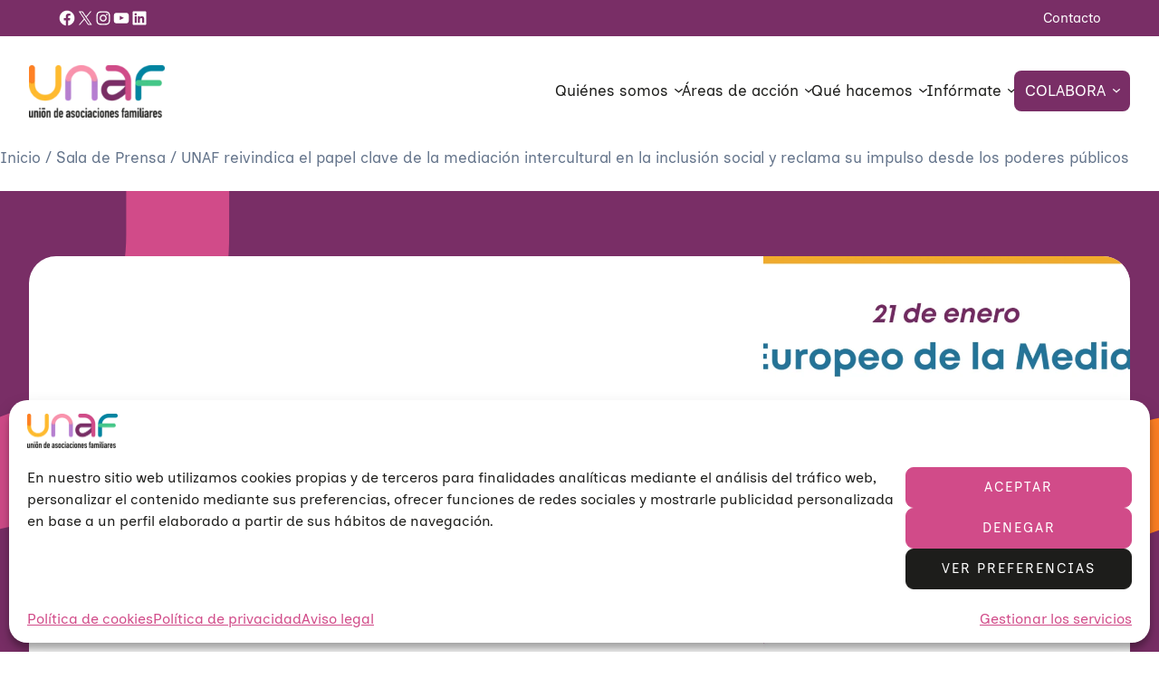

--- FILE ---
content_type: text/html; charset=UTF-8
request_url: https://unaf.org/sala-de-prensa/unaf-reivindica-el-papel-clave-de-la-mediacion-intercultural-en-la-inclusion-social-y-reclama-su-impulso-desde-los-poderes-publicos/
body_size: 39505
content:
<!DOCTYPE html>
<html lang="es">
<head>
<meta charset="UTF-8" />
<meta name="viewport" content="width=device-width, initial-scale=1" />
<!-- AA SEO PLUGIN -->
<meta name="description" content="Unión de Asociaciones Familiares​" />
<meta name="robots" content="index,follow">
<!-- End AA SEO PLUGIN -->
<!-- AA SEO SCHEMAS -->
<!-- Webpage -->
<script type="application/ld+json">
{
"@context": "https://schema.org",
"@type": "WebPage",
"name": "UNAF reivindica el papel clave de la mediación intercultural en la inclusión social y reclama su impulso desde los poderes públicos",
"description": "Unión de Asociaciones Familiares​",
"publisher": {
"@type": "NGO",
"name": "UNAF"
},
"license": "http://creativecommons.org/licenses/by-nc-sa/3.0/us/deed.en_US"
}
</script>
<!-- Breadcrumb -->
<script type="application/ld+json">
{
"@context": "https://schema.org",
"@type": "BreadcrumbList",
"itemListElement": [
{
"@type": "ListItem",
"position": 1,
"name": "Inicio",
"item": "https://unaf.org/"
},
{
"@type": "ListItem",
"position": 2,
"name": "Sala de Prensa",
"item": "https://unaf.org/sala-de-prensa/"
},
{
"@type": "ListItem",
"position": 3,
"name": "UNAF reivindica el papel clave de la mediación intercultural en la inclusión social y reclama su impulso desde los poderes públicos"
}
]
} 
</script>
<!-- End AA SEO SCHEMAS -->
<title>UNAF reivindica el papel clave de la mediación intercultural en la inclusión social y reclama su impulso desde los poderes públicos | UNAF</title>
<link rel='dns-prefetch' href='//stats.wp.com' />
<link rel="alternate" type="application/rss+xml" title="UNAF &raquo; Feed" href="https://unaf.org/feed/" />
<link rel="alternate" type="application/rss+xml" title="UNAF &raquo; Feed de los comentarios" href="https://unaf.org/comments/feed/" />
<link rel="alternate" title="oEmbed (JSON)" type="application/json+oembed" href="https://unaf.org/wp-json/oembed/1.0/embed?url=https%3A%2F%2Funaf.org%2Fsala-de-prensa%2Funaf-reivindica-el-papel-clave-de-la-mediacion-intercultural-en-la-inclusion-social-y-reclama-su-impulso-desde-los-poderes-publicos%2F" />
<link rel="alternate" title="oEmbed (XML)" type="text/xml+oembed" href="https://unaf.org/wp-json/oembed/1.0/embed?url=https%3A%2F%2Funaf.org%2Fsala-de-prensa%2Funaf-reivindica-el-papel-clave-de-la-mediacion-intercultural-en-la-inclusion-social-y-reclama-su-impulso-desde-los-poderes-publicos%2F&#038;format=xml" />
<style id='wp-img-auto-sizes-contain-inline-css'>
img:is([sizes=auto i],[sizes^="auto," i]){contain-intrinsic-size:3000px 1500px}
/*# sourceURL=wp-img-auto-sizes-contain-inline-css */
</style>
<style id='wp-block-social-links-inline-css'>
.wp-block-social-links{background:none;box-sizing:border-box;margin-left:0;padding-left:0;padding-right:0;text-indent:0}.wp-block-social-links .wp-social-link a,.wp-block-social-links .wp-social-link a:hover{border-bottom:0;box-shadow:none;text-decoration:none}.wp-block-social-links .wp-social-link svg{height:1em;width:1em}.wp-block-social-links .wp-social-link span:not(.screen-reader-text){font-size:.65em;margin-left:.5em;margin-right:.5em}.wp-block-social-links.has-small-icon-size{font-size:16px}.wp-block-social-links,.wp-block-social-links.has-normal-icon-size{font-size:24px}.wp-block-social-links.has-large-icon-size{font-size:36px}.wp-block-social-links.has-huge-icon-size{font-size:48px}.wp-block-social-links.aligncenter{display:flex;justify-content:center}.wp-block-social-links.alignright{justify-content:flex-end}.wp-block-social-link{border-radius:9999px;display:block}@media not (prefers-reduced-motion){.wp-block-social-link{transition:transform .1s ease}}.wp-block-social-link{height:auto}.wp-block-social-link a{align-items:center;display:flex;line-height:0}.wp-block-social-link:hover{transform:scale(1.1)}.wp-block-social-links .wp-block-social-link.wp-social-link{display:inline-block;margin:0;padding:0}.wp-block-social-links .wp-block-social-link.wp-social-link .wp-block-social-link-anchor,.wp-block-social-links .wp-block-social-link.wp-social-link .wp-block-social-link-anchor svg,.wp-block-social-links .wp-block-social-link.wp-social-link .wp-block-social-link-anchor:active,.wp-block-social-links .wp-block-social-link.wp-social-link .wp-block-social-link-anchor:hover,.wp-block-social-links .wp-block-social-link.wp-social-link .wp-block-social-link-anchor:visited{color:currentColor;fill:currentColor}:where(.wp-block-social-links:not(.is-style-logos-only)) .wp-social-link{background-color:#f0f0f0;color:#444}:where(.wp-block-social-links:not(.is-style-logos-only)) .wp-social-link-amazon{background-color:#f90;color:#fff}:where(.wp-block-social-links:not(.is-style-logos-only)) .wp-social-link-bandcamp{background-color:#1ea0c3;color:#fff}:where(.wp-block-social-links:not(.is-style-logos-only)) .wp-social-link-behance{background-color:#0757fe;color:#fff}:where(.wp-block-social-links:not(.is-style-logos-only)) .wp-social-link-bluesky{background-color:#0a7aff;color:#fff}:where(.wp-block-social-links:not(.is-style-logos-only)) .wp-social-link-codepen{background-color:#1e1f26;color:#fff}:where(.wp-block-social-links:not(.is-style-logos-only)) .wp-social-link-deviantart{background-color:#02e49b;color:#fff}:where(.wp-block-social-links:not(.is-style-logos-only)) .wp-social-link-discord{background-color:#5865f2;color:#fff}:where(.wp-block-social-links:not(.is-style-logos-only)) .wp-social-link-dribbble{background-color:#e94c89;color:#fff}:where(.wp-block-social-links:not(.is-style-logos-only)) .wp-social-link-dropbox{background-color:#4280ff;color:#fff}:where(.wp-block-social-links:not(.is-style-logos-only)) .wp-social-link-etsy{background-color:#f45800;color:#fff}:where(.wp-block-social-links:not(.is-style-logos-only)) .wp-social-link-facebook{background-color:#0866ff;color:#fff}:where(.wp-block-social-links:not(.is-style-logos-only)) .wp-social-link-fivehundredpx{background-color:#000;color:#fff}:where(.wp-block-social-links:not(.is-style-logos-only)) .wp-social-link-flickr{background-color:#0461dd;color:#fff}:where(.wp-block-social-links:not(.is-style-logos-only)) .wp-social-link-foursquare{background-color:#e65678;color:#fff}:where(.wp-block-social-links:not(.is-style-logos-only)) .wp-social-link-github{background-color:#24292d;color:#fff}:where(.wp-block-social-links:not(.is-style-logos-only)) .wp-social-link-goodreads{background-color:#eceadd;color:#382110}:where(.wp-block-social-links:not(.is-style-logos-only)) .wp-social-link-google{background-color:#ea4434;color:#fff}:where(.wp-block-social-links:not(.is-style-logos-only)) .wp-social-link-gravatar{background-color:#1d4fc4;color:#fff}:where(.wp-block-social-links:not(.is-style-logos-only)) .wp-social-link-instagram{background-color:#f00075;color:#fff}:where(.wp-block-social-links:not(.is-style-logos-only)) .wp-social-link-lastfm{background-color:#e21b24;color:#fff}:where(.wp-block-social-links:not(.is-style-logos-only)) .wp-social-link-linkedin{background-color:#0d66c2;color:#fff}:where(.wp-block-social-links:not(.is-style-logos-only)) .wp-social-link-mastodon{background-color:#3288d4;color:#fff}:where(.wp-block-social-links:not(.is-style-logos-only)) .wp-social-link-medium{background-color:#000;color:#fff}:where(.wp-block-social-links:not(.is-style-logos-only)) .wp-social-link-meetup{background-color:#f6405f;color:#fff}:where(.wp-block-social-links:not(.is-style-logos-only)) .wp-social-link-patreon{background-color:#000;color:#fff}:where(.wp-block-social-links:not(.is-style-logos-only)) .wp-social-link-pinterest{background-color:#e60122;color:#fff}:where(.wp-block-social-links:not(.is-style-logos-only)) .wp-social-link-pocket{background-color:#ef4155;color:#fff}:where(.wp-block-social-links:not(.is-style-logos-only)) .wp-social-link-reddit{background-color:#ff4500;color:#fff}:where(.wp-block-social-links:not(.is-style-logos-only)) .wp-social-link-skype{background-color:#0478d7;color:#fff}:where(.wp-block-social-links:not(.is-style-logos-only)) .wp-social-link-snapchat{background-color:#fefc00;color:#fff;stroke:#000}:where(.wp-block-social-links:not(.is-style-logos-only)) .wp-social-link-soundcloud{background-color:#ff5600;color:#fff}:where(.wp-block-social-links:not(.is-style-logos-only)) .wp-social-link-spotify{background-color:#1bd760;color:#fff}:where(.wp-block-social-links:not(.is-style-logos-only)) .wp-social-link-telegram{background-color:#2aabee;color:#fff}:where(.wp-block-social-links:not(.is-style-logos-only)) .wp-social-link-threads{background-color:#000;color:#fff}:where(.wp-block-social-links:not(.is-style-logos-only)) .wp-social-link-tiktok{background-color:#000;color:#fff}:where(.wp-block-social-links:not(.is-style-logos-only)) .wp-social-link-tumblr{background-color:#011835;color:#fff}:where(.wp-block-social-links:not(.is-style-logos-only)) .wp-social-link-twitch{background-color:#6440a4;color:#fff}:where(.wp-block-social-links:not(.is-style-logos-only)) .wp-social-link-twitter{background-color:#1da1f2;color:#fff}:where(.wp-block-social-links:not(.is-style-logos-only)) .wp-social-link-vimeo{background-color:#1eb7ea;color:#fff}:where(.wp-block-social-links:not(.is-style-logos-only)) .wp-social-link-vk{background-color:#4680c2;color:#fff}:where(.wp-block-social-links:not(.is-style-logos-only)) .wp-social-link-wordpress{background-color:#3499cd;color:#fff}:where(.wp-block-social-links:not(.is-style-logos-only)) .wp-social-link-whatsapp{background-color:#25d366;color:#fff}:where(.wp-block-social-links:not(.is-style-logos-only)) .wp-social-link-x{background-color:#000;color:#fff}:where(.wp-block-social-links:not(.is-style-logos-only)) .wp-social-link-yelp{background-color:#d32422;color:#fff}:where(.wp-block-social-links:not(.is-style-logos-only)) .wp-social-link-youtube{background-color:red;color:#fff}:where(.wp-block-social-links.is-style-logos-only) .wp-social-link{background:none}:where(.wp-block-social-links.is-style-logos-only) .wp-social-link svg{height:1.25em;width:1.25em}:where(.wp-block-social-links.is-style-logos-only) .wp-social-link-amazon{color:#f90}:where(.wp-block-social-links.is-style-logos-only) .wp-social-link-bandcamp{color:#1ea0c3}:where(.wp-block-social-links.is-style-logos-only) .wp-social-link-behance{color:#0757fe}:where(.wp-block-social-links.is-style-logos-only) .wp-social-link-bluesky{color:#0a7aff}:where(.wp-block-social-links.is-style-logos-only) .wp-social-link-codepen{color:#1e1f26}:where(.wp-block-social-links.is-style-logos-only) .wp-social-link-deviantart{color:#02e49b}:where(.wp-block-social-links.is-style-logos-only) .wp-social-link-discord{color:#5865f2}:where(.wp-block-social-links.is-style-logos-only) .wp-social-link-dribbble{color:#e94c89}:where(.wp-block-social-links.is-style-logos-only) .wp-social-link-dropbox{color:#4280ff}:where(.wp-block-social-links.is-style-logos-only) .wp-social-link-etsy{color:#f45800}:where(.wp-block-social-links.is-style-logos-only) .wp-social-link-facebook{color:#0866ff}:where(.wp-block-social-links.is-style-logos-only) .wp-social-link-fivehundredpx{color:#000}:where(.wp-block-social-links.is-style-logos-only) .wp-social-link-flickr{color:#0461dd}:where(.wp-block-social-links.is-style-logos-only) .wp-social-link-foursquare{color:#e65678}:where(.wp-block-social-links.is-style-logos-only) .wp-social-link-github{color:#24292d}:where(.wp-block-social-links.is-style-logos-only) .wp-social-link-goodreads{color:#382110}:where(.wp-block-social-links.is-style-logos-only) .wp-social-link-google{color:#ea4434}:where(.wp-block-social-links.is-style-logos-only) .wp-social-link-gravatar{color:#1d4fc4}:where(.wp-block-social-links.is-style-logos-only) .wp-social-link-instagram{color:#f00075}:where(.wp-block-social-links.is-style-logos-only) .wp-social-link-lastfm{color:#e21b24}:where(.wp-block-social-links.is-style-logos-only) .wp-social-link-linkedin{color:#0d66c2}:where(.wp-block-social-links.is-style-logos-only) .wp-social-link-mastodon{color:#3288d4}:where(.wp-block-social-links.is-style-logos-only) .wp-social-link-medium{color:#000}:where(.wp-block-social-links.is-style-logos-only) .wp-social-link-meetup{color:#f6405f}:where(.wp-block-social-links.is-style-logos-only) .wp-social-link-patreon{color:#000}:where(.wp-block-social-links.is-style-logos-only) .wp-social-link-pinterest{color:#e60122}:where(.wp-block-social-links.is-style-logos-only) .wp-social-link-pocket{color:#ef4155}:where(.wp-block-social-links.is-style-logos-only) .wp-social-link-reddit{color:#ff4500}:where(.wp-block-social-links.is-style-logos-only) .wp-social-link-skype{color:#0478d7}:where(.wp-block-social-links.is-style-logos-only) .wp-social-link-snapchat{color:#fff;stroke:#000}:where(.wp-block-social-links.is-style-logos-only) .wp-social-link-soundcloud{color:#ff5600}:where(.wp-block-social-links.is-style-logos-only) .wp-social-link-spotify{color:#1bd760}:where(.wp-block-social-links.is-style-logos-only) .wp-social-link-telegram{color:#2aabee}:where(.wp-block-social-links.is-style-logos-only) .wp-social-link-threads{color:#000}:where(.wp-block-social-links.is-style-logos-only) .wp-social-link-tiktok{color:#000}:where(.wp-block-social-links.is-style-logos-only) .wp-social-link-tumblr{color:#011835}:where(.wp-block-social-links.is-style-logos-only) .wp-social-link-twitch{color:#6440a4}:where(.wp-block-social-links.is-style-logos-only) .wp-social-link-twitter{color:#1da1f2}:where(.wp-block-social-links.is-style-logos-only) .wp-social-link-vimeo{color:#1eb7ea}:where(.wp-block-social-links.is-style-logos-only) .wp-social-link-vk{color:#4680c2}:where(.wp-block-social-links.is-style-logos-only) .wp-social-link-whatsapp{color:#25d366}:where(.wp-block-social-links.is-style-logos-only) .wp-social-link-wordpress{color:#3499cd}:where(.wp-block-social-links.is-style-logos-only) .wp-social-link-x{color:#000}:where(.wp-block-social-links.is-style-logos-only) .wp-social-link-yelp{color:#d32422}:where(.wp-block-social-links.is-style-logos-only) .wp-social-link-youtube{color:red}.wp-block-social-links.is-style-pill-shape .wp-social-link{width:auto}:root :where(.wp-block-social-links .wp-social-link a){padding:.25em}:root :where(.wp-block-social-links.is-style-logos-only .wp-social-link a){padding:0}:root :where(.wp-block-social-links.is-style-pill-shape .wp-social-link a){padding-left:.6666666667em;padding-right:.6666666667em}.wp-block-social-links:not(.has-icon-color):not(.has-icon-background-color) .wp-social-link-snapchat .wp-block-social-link-label{color:#000}
/*# sourceURL=https://unaf.org/wp-includes/blocks/social-links/style.min.css */
</style>
<style id='wp-block-navigation-link-inline-css'>
.wp-block-navigation .wp-block-navigation-item__label{overflow-wrap:break-word}.wp-block-navigation .wp-block-navigation-item__description{display:none}.link-ui-tools{outline:1px solid #f0f0f0;padding:8px}.link-ui-block-inserter{padding-top:8px}.link-ui-block-inserter__back{margin-left:8px;text-transform:uppercase}
/*# sourceURL=https://unaf.org/wp-includes/blocks/navigation-link/style.min.css */
</style>
<link rel='stylesheet' id='wp-block-navigation-css' href='//unaf.org/wp-content/cache/wpfc-minified/ehn0u2wi/f92gb.css' media='all' />
<style id='wp-block-columns-inline-css'>
.wp-block-columns{box-sizing:border-box;display:flex;flex-wrap:wrap!important}@media (min-width:782px){.wp-block-columns{flex-wrap:nowrap!important}}.wp-block-columns{align-items:normal!important}.wp-block-columns.are-vertically-aligned-top{align-items:flex-start}.wp-block-columns.are-vertically-aligned-center{align-items:center}.wp-block-columns.are-vertically-aligned-bottom{align-items:flex-end}@media (max-width:781px){.wp-block-columns:not(.is-not-stacked-on-mobile)>.wp-block-column{flex-basis:100%!important}}@media (min-width:782px){.wp-block-columns:not(.is-not-stacked-on-mobile)>.wp-block-column{flex-basis:0;flex-grow:1}.wp-block-columns:not(.is-not-stacked-on-mobile)>.wp-block-column[style*=flex-basis]{flex-grow:0}}.wp-block-columns.is-not-stacked-on-mobile{flex-wrap:nowrap!important}.wp-block-columns.is-not-stacked-on-mobile>.wp-block-column{flex-basis:0;flex-grow:1}.wp-block-columns.is-not-stacked-on-mobile>.wp-block-column[style*=flex-basis]{flex-grow:0}:where(.wp-block-columns){margin-bottom:1.75em}:where(.wp-block-columns.has-background){padding:1.25em 2.375em}.wp-block-column{flex-grow:1;min-width:0;overflow-wrap:break-word;word-break:break-word}.wp-block-column.is-vertically-aligned-top{align-self:flex-start}.wp-block-column.is-vertically-aligned-center{align-self:center}.wp-block-column.is-vertically-aligned-bottom{align-self:flex-end}.wp-block-column.is-vertically-aligned-stretch{align-self:stretch}.wp-block-column.is-vertically-aligned-bottom,.wp-block-column.is-vertically-aligned-center,.wp-block-column.is-vertically-aligned-top{width:100%}
/*# sourceURL=https://unaf.org/wp-includes/blocks/columns/style.min.css */
</style>
<style id='wp-block-group-inline-css'>
.wp-block-group{box-sizing:border-box}:where(.wp-block-group.wp-block-group-is-layout-constrained){position:relative}
/*# sourceURL=https://unaf.org/wp-includes/blocks/group/style.min.css */
</style>
<style id='wp-block-group-theme-inline-css'>
:where(.wp-block-group.has-background){padding:1.25em 2.375em}
/*# sourceURL=https://unaf.org/wp-includes/blocks/group/theme.min.css */
</style>
<style id='wp-block-site-logo-inline-css'>
.wp-block-site-logo{box-sizing:border-box;line-height:0}.wp-block-site-logo a{display:inline-block;line-height:0}.wp-block-site-logo.is-default-size img{height:auto;width:120px}.wp-block-site-logo img{height:auto;max-width:100%}.wp-block-site-logo a,.wp-block-site-logo img{border-radius:inherit}.wp-block-site-logo.aligncenter{margin-left:auto;margin-right:auto;text-align:center}:root :where(.wp-block-site-logo.is-style-rounded){border-radius:9999px}
/*# sourceURL=https://unaf.org/wp-includes/blocks/site-logo/style.min.css */
</style>
<style id='wp-block-template-part-theme-inline-css'>
:root :where(.wp-block-template-part.has-background){margin-bottom:0;margin-top:0;padding:1.25em 2.375em}
/*# sourceURL=https://unaf.org/wp-includes/blocks/template-part/theme.min.css */
</style>
<style id='wp-block-paragraph-inline-css'>
.is-small-text{font-size:.875em}.is-regular-text{font-size:1em}.is-large-text{font-size:2.25em}.is-larger-text{font-size:3em}.has-drop-cap:not(:focus):first-letter{float:left;font-size:8.4em;font-style:normal;font-weight:100;line-height:.68;margin:.05em .1em 0 0;text-transform:uppercase}body.rtl .has-drop-cap:not(:focus):first-letter{float:none;margin-left:.1em}p.has-drop-cap.has-background{overflow:hidden}:root :where(p.has-background){padding:1.25em 2.375em}:where(p.has-text-color:not(.has-link-color)) a{color:inherit}p.has-text-align-left[style*="writing-mode:vertical-lr"],p.has-text-align-right[style*="writing-mode:vertical-rl"]{rotate:180deg}
/*# sourceURL=https://unaf.org/wp-includes/blocks/paragraph/style.min.css */
</style>
<style id='wp-block-post-title-inline-css'>
.wp-block-post-title{box-sizing:border-box;word-break:break-word}.wp-block-post-title :where(a){display:inline-block;font-family:inherit;font-size:inherit;font-style:inherit;font-weight:inherit;letter-spacing:inherit;line-height:inherit;text-decoration:inherit}
/*# sourceURL=https://unaf.org/wp-includes/blocks/post-title/style.min.css */
</style>
<style id='wp-block-post-date-inline-css'>
.wp-block-post-date{box-sizing:border-box}
/*# sourceURL=https://unaf.org/wp-includes/blocks/post-date/style.min.css */
</style>
<style id='wp-block-post-time-to-read-inline-css'>
.wp-block-post-time-to-read{box-sizing:border-box}
/*# sourceURL=https://unaf.org/wp-includes/blocks/post-time-to-read/style.min.css */
</style>
<style id='wp-block-post-featured-image-inline-css'>
.wp-block-post-featured-image{margin-left:0;margin-right:0}.wp-block-post-featured-image a{display:block;height:100%}.wp-block-post-featured-image :where(img){box-sizing:border-box;height:auto;max-width:100%;vertical-align:bottom;width:100%}.wp-block-post-featured-image.alignfull img,.wp-block-post-featured-image.alignwide img{width:100%}.wp-block-post-featured-image .wp-block-post-featured-image__overlay.has-background-dim{background-color:#000;inset:0;position:absolute}.wp-block-post-featured-image{position:relative}.wp-block-post-featured-image .wp-block-post-featured-image__overlay.has-background-gradient{background-color:initial}.wp-block-post-featured-image .wp-block-post-featured-image__overlay.has-background-dim-0{opacity:0}.wp-block-post-featured-image .wp-block-post-featured-image__overlay.has-background-dim-10{opacity:.1}.wp-block-post-featured-image .wp-block-post-featured-image__overlay.has-background-dim-20{opacity:.2}.wp-block-post-featured-image .wp-block-post-featured-image__overlay.has-background-dim-30{opacity:.3}.wp-block-post-featured-image .wp-block-post-featured-image__overlay.has-background-dim-40{opacity:.4}.wp-block-post-featured-image .wp-block-post-featured-image__overlay.has-background-dim-50{opacity:.5}.wp-block-post-featured-image .wp-block-post-featured-image__overlay.has-background-dim-60{opacity:.6}.wp-block-post-featured-image .wp-block-post-featured-image__overlay.has-background-dim-70{opacity:.7}.wp-block-post-featured-image .wp-block-post-featured-image__overlay.has-background-dim-80{opacity:.8}.wp-block-post-featured-image .wp-block-post-featured-image__overlay.has-background-dim-90{opacity:.9}.wp-block-post-featured-image .wp-block-post-featured-image__overlay.has-background-dim-100{opacity:1}.wp-block-post-featured-image:where(.alignleft,.alignright){width:100%}
/*# sourceURL=https://unaf.org/wp-includes/blocks/post-featured-image/style.min.css */
</style>
<style id='wp-block-image-inline-css'>
.wp-block-image>a,.wp-block-image>figure>a{display:inline-block}.wp-block-image img{box-sizing:border-box;height:auto;max-width:100%;vertical-align:bottom}@media not (prefers-reduced-motion){.wp-block-image img.hide{visibility:hidden}.wp-block-image img.show{animation:show-content-image .4s}}.wp-block-image[style*=border-radius] img,.wp-block-image[style*=border-radius]>a{border-radius:inherit}.wp-block-image.has-custom-border img{box-sizing:border-box}.wp-block-image.aligncenter{text-align:center}.wp-block-image.alignfull>a,.wp-block-image.alignwide>a{width:100%}.wp-block-image.alignfull img,.wp-block-image.alignwide img{height:auto;width:100%}.wp-block-image .aligncenter,.wp-block-image .alignleft,.wp-block-image .alignright,.wp-block-image.aligncenter,.wp-block-image.alignleft,.wp-block-image.alignright{display:table}.wp-block-image .aligncenter>figcaption,.wp-block-image .alignleft>figcaption,.wp-block-image .alignright>figcaption,.wp-block-image.aligncenter>figcaption,.wp-block-image.alignleft>figcaption,.wp-block-image.alignright>figcaption{caption-side:bottom;display:table-caption}.wp-block-image .alignleft{float:left;margin:.5em 1em .5em 0}.wp-block-image .alignright{float:right;margin:.5em 0 .5em 1em}.wp-block-image .aligncenter{margin-left:auto;margin-right:auto}.wp-block-image :where(figcaption){margin-bottom:1em;margin-top:.5em}.wp-block-image.is-style-circle-mask img{border-radius:9999px}@supports ((-webkit-mask-image:none) or (mask-image:none)) or (-webkit-mask-image:none){.wp-block-image.is-style-circle-mask img{border-radius:0;-webkit-mask-image:url('data:image/svg+xml;utf8,<svg viewBox="0 0 100 100" xmlns="http://www.w3.org/2000/svg"><circle cx="50" cy="50" r="50"/></svg>');mask-image:url('data:image/svg+xml;utf8,<svg viewBox="0 0 100 100" xmlns="http://www.w3.org/2000/svg"><circle cx="50" cy="50" r="50"/></svg>');mask-mode:alpha;-webkit-mask-position:center;mask-position:center;-webkit-mask-repeat:no-repeat;mask-repeat:no-repeat;-webkit-mask-size:contain;mask-size:contain}}:root :where(.wp-block-image.is-style-rounded img,.wp-block-image .is-style-rounded img){border-radius:9999px}.wp-block-image figure{margin:0}.wp-lightbox-container{display:flex;flex-direction:column;position:relative}.wp-lightbox-container img{cursor:zoom-in}.wp-lightbox-container img:hover+button{opacity:1}.wp-lightbox-container button{align-items:center;backdrop-filter:blur(16px) saturate(180%);background-color:#5a5a5a40;border:none;border-radius:4px;cursor:zoom-in;display:flex;height:20px;justify-content:center;opacity:0;padding:0;position:absolute;right:16px;text-align:center;top:16px;width:20px;z-index:100}@media not (prefers-reduced-motion){.wp-lightbox-container button{transition:opacity .2s ease}}.wp-lightbox-container button:focus-visible{outline:3px auto #5a5a5a40;outline:3px auto -webkit-focus-ring-color;outline-offset:3px}.wp-lightbox-container button:hover{cursor:pointer;opacity:1}.wp-lightbox-container button:focus{opacity:1}.wp-lightbox-container button:focus,.wp-lightbox-container button:hover,.wp-lightbox-container button:not(:hover):not(:active):not(.has-background){background-color:#5a5a5a40;border:none}.wp-lightbox-overlay{box-sizing:border-box;cursor:zoom-out;height:100vh;left:0;overflow:hidden;position:fixed;top:0;visibility:hidden;width:100%;z-index:100000}.wp-lightbox-overlay .close-button{align-items:center;cursor:pointer;display:flex;justify-content:center;min-height:40px;min-width:40px;padding:0;position:absolute;right:calc(env(safe-area-inset-right) + 16px);top:calc(env(safe-area-inset-top) + 16px);z-index:5000000}.wp-lightbox-overlay .close-button:focus,.wp-lightbox-overlay .close-button:hover,.wp-lightbox-overlay .close-button:not(:hover):not(:active):not(.has-background){background:none;border:none}.wp-lightbox-overlay .lightbox-image-container{height:var(--wp--lightbox-container-height);left:50%;overflow:hidden;position:absolute;top:50%;transform:translate(-50%,-50%);transform-origin:top left;width:var(--wp--lightbox-container-width);z-index:9999999999}.wp-lightbox-overlay .wp-block-image{align-items:center;box-sizing:border-box;display:flex;height:100%;justify-content:center;margin:0;position:relative;transform-origin:0 0;width:100%;z-index:3000000}.wp-lightbox-overlay .wp-block-image img{height:var(--wp--lightbox-image-height);min-height:var(--wp--lightbox-image-height);min-width:var(--wp--lightbox-image-width);width:var(--wp--lightbox-image-width)}.wp-lightbox-overlay .wp-block-image figcaption{display:none}.wp-lightbox-overlay button{background:none;border:none}.wp-lightbox-overlay .scrim{background-color:#fff;height:100%;opacity:.9;position:absolute;width:100%;z-index:2000000}.wp-lightbox-overlay.active{visibility:visible}@media not (prefers-reduced-motion){.wp-lightbox-overlay.active{animation:turn-on-visibility .25s both}.wp-lightbox-overlay.active img{animation:turn-on-visibility .35s both}.wp-lightbox-overlay.show-closing-animation:not(.active){animation:turn-off-visibility .35s both}.wp-lightbox-overlay.show-closing-animation:not(.active) img{animation:turn-off-visibility .25s both}.wp-lightbox-overlay.zoom.active{animation:none;opacity:1;visibility:visible}.wp-lightbox-overlay.zoom.active .lightbox-image-container{animation:lightbox-zoom-in .4s}.wp-lightbox-overlay.zoom.active .lightbox-image-container img{animation:none}.wp-lightbox-overlay.zoom.active .scrim{animation:turn-on-visibility .4s forwards}.wp-lightbox-overlay.zoom.show-closing-animation:not(.active){animation:none}.wp-lightbox-overlay.zoom.show-closing-animation:not(.active) .lightbox-image-container{animation:lightbox-zoom-out .4s}.wp-lightbox-overlay.zoom.show-closing-animation:not(.active) .lightbox-image-container img{animation:none}.wp-lightbox-overlay.zoom.show-closing-animation:not(.active) .scrim{animation:turn-off-visibility .4s forwards}}@keyframes show-content-image{0%{visibility:hidden}99%{visibility:hidden}to{visibility:visible}}@keyframes turn-on-visibility{0%{opacity:0}to{opacity:1}}@keyframes turn-off-visibility{0%{opacity:1;visibility:visible}99%{opacity:0;visibility:visible}to{opacity:0;visibility:hidden}}@keyframes lightbox-zoom-in{0%{transform:translate(calc((-100vw + var(--wp--lightbox-scrollbar-width))/2 + var(--wp--lightbox-initial-left-position)),calc(-50vh + var(--wp--lightbox-initial-top-position))) scale(var(--wp--lightbox-scale))}to{transform:translate(-50%,-50%) scale(1)}}@keyframes lightbox-zoom-out{0%{transform:translate(-50%,-50%) scale(1);visibility:visible}99%{visibility:visible}to{transform:translate(calc((-100vw + var(--wp--lightbox-scrollbar-width))/2 + var(--wp--lightbox-initial-left-position)),calc(-50vh + var(--wp--lightbox-initial-top-position))) scale(var(--wp--lightbox-scale));visibility:hidden}}
/*# sourceURL=https://unaf.org/wp-includes/blocks/image/style.min.css */
</style>
<style id='wp-block-image-theme-inline-css'>
:root :where(.wp-block-image figcaption){color:#555;font-size:13px;text-align:center}.is-dark-theme :root :where(.wp-block-image figcaption){color:#ffffffa6}.wp-block-image{margin:0 0 1em}
/*# sourceURL=https://unaf.org/wp-includes/blocks/image/theme.min.css */
</style>
<style id='wp-block-post-content-inline-css'>
.wp-block-post-content{display:flow-root}
/*# sourceURL=https://unaf.org/wp-includes/blocks/post-content/style.min.css */
</style>
<style id='wp-block-post-navigation-link-inline-css'>
.wp-block-post-navigation-link .wp-block-post-navigation-link__arrow-previous{display:inline-block;margin-right:1ch}.wp-block-post-navigation-link .wp-block-post-navigation-link__arrow-previous:not(.is-arrow-chevron){transform:scaleX(1)}.wp-block-post-navigation-link .wp-block-post-navigation-link__arrow-next{display:inline-block;margin-left:1ch}.wp-block-post-navigation-link .wp-block-post-navigation-link__arrow-next:not(.is-arrow-chevron){transform:scaleX(1)}.wp-block-post-navigation-link.has-text-align-left[style*="writing-mode: vertical-lr"],.wp-block-post-navigation-link.has-text-align-right[style*="writing-mode: vertical-rl"]{rotate:180deg}
/*# sourceURL=https://unaf.org/wp-includes/blocks/post-navigation-link/style.min.css */
</style>
<style id='wp-block-button-inline-css'>
.wp-block-button__link{align-content:center;box-sizing:border-box;cursor:pointer;display:inline-block;height:100%;text-align:center;word-break:break-word}.wp-block-button__link.aligncenter{text-align:center}.wp-block-button__link.alignright{text-align:right}:where(.wp-block-button__link){border-radius:9999px;box-shadow:none;padding:calc(.667em + 2px) calc(1.333em + 2px);text-decoration:none}.wp-block-button[style*=text-decoration] .wp-block-button__link{text-decoration:inherit}.wp-block-buttons>.wp-block-button.has-custom-width{max-width:none}.wp-block-buttons>.wp-block-button.has-custom-width .wp-block-button__link{width:100%}.wp-block-buttons>.wp-block-button.has-custom-font-size .wp-block-button__link{font-size:inherit}.wp-block-buttons>.wp-block-button.wp-block-button__width-25{width:calc(25% - var(--wp--style--block-gap, .5em)*.75)}.wp-block-buttons>.wp-block-button.wp-block-button__width-50{width:calc(50% - var(--wp--style--block-gap, .5em)*.5)}.wp-block-buttons>.wp-block-button.wp-block-button__width-75{width:calc(75% - var(--wp--style--block-gap, .5em)*.25)}.wp-block-buttons>.wp-block-button.wp-block-button__width-100{flex-basis:100%;width:100%}.wp-block-buttons.is-vertical>.wp-block-button.wp-block-button__width-25{width:25%}.wp-block-buttons.is-vertical>.wp-block-button.wp-block-button__width-50{width:50%}.wp-block-buttons.is-vertical>.wp-block-button.wp-block-button__width-75{width:75%}.wp-block-button.is-style-squared,.wp-block-button__link.wp-block-button.is-style-squared{border-radius:0}.wp-block-button.no-border-radius,.wp-block-button__link.no-border-radius{border-radius:0!important}:root :where(.wp-block-button .wp-block-button__link.is-style-outline),:root :where(.wp-block-button.is-style-outline>.wp-block-button__link){border:2px solid;padding:.667em 1.333em}:root :where(.wp-block-button .wp-block-button__link.is-style-outline:not(.has-text-color)),:root :where(.wp-block-button.is-style-outline>.wp-block-button__link:not(.has-text-color)){color:currentColor}:root :where(.wp-block-button .wp-block-button__link.is-style-outline:not(.has-background)),:root :where(.wp-block-button.is-style-outline>.wp-block-button__link:not(.has-background)){background-color:initial;background-image:none}
/*# sourceURL=https://unaf.org/wp-includes/blocks/button/style.min.css */
</style>
<style id='wp-block-buttons-inline-css'>
.wp-block-buttons{box-sizing:border-box}.wp-block-buttons.is-vertical{flex-direction:column}.wp-block-buttons.is-vertical>.wp-block-button:last-child{margin-bottom:0}.wp-block-buttons>.wp-block-button{display:inline-block;margin:0}.wp-block-buttons.is-content-justification-left{justify-content:flex-start}.wp-block-buttons.is-content-justification-left.is-vertical{align-items:flex-start}.wp-block-buttons.is-content-justification-center{justify-content:center}.wp-block-buttons.is-content-justification-center.is-vertical{align-items:center}.wp-block-buttons.is-content-justification-right{justify-content:flex-end}.wp-block-buttons.is-content-justification-right.is-vertical{align-items:flex-end}.wp-block-buttons.is-content-justification-space-between{justify-content:space-between}.wp-block-buttons.aligncenter{text-align:center}.wp-block-buttons:not(.is-content-justification-space-between,.is-content-justification-right,.is-content-justification-left,.is-content-justification-center) .wp-block-button.aligncenter{margin-left:auto;margin-right:auto;width:100%}.wp-block-buttons[style*=text-decoration] .wp-block-button,.wp-block-buttons[style*=text-decoration] .wp-block-button__link{text-decoration:inherit}.wp-block-buttons.has-custom-font-size .wp-block-button__link{font-size:inherit}.wp-block-buttons .wp-block-button__link{width:100%}.wp-block-button.aligncenter{text-align:center}
/*# sourceURL=https://unaf.org/wp-includes/blocks/buttons/style.min.css */
</style>
<style id='wp-block-spacer-inline-css'>
.wp-block-spacer{clear:both}
/*# sourceURL=https://unaf.org/wp-includes/blocks/spacer/style.min.css */
</style>
<style id='wp-emoji-styles-inline-css'>
img.wp-smiley, img.emoji {
display: inline !important;
border: none !important;
box-shadow: none !important;
height: 1em !important;
width: 1em !important;
margin: 0 0.07em !important;
vertical-align: -0.1em !important;
background: none !important;
padding: 0 !important;
}
/*# sourceURL=wp-emoji-styles-inline-css */
</style>
<style id='wp-block-library-inline-css'>
:root{--wp-block-synced-color:#7a00df;--wp-block-synced-color--rgb:122,0,223;--wp-bound-block-color:var(--wp-block-synced-color);--wp-editor-canvas-background:#ddd;--wp-admin-theme-color:#007cba;--wp-admin-theme-color--rgb:0,124,186;--wp-admin-theme-color-darker-10:#006ba1;--wp-admin-theme-color-darker-10--rgb:0,107,160.5;--wp-admin-theme-color-darker-20:#005a87;--wp-admin-theme-color-darker-20--rgb:0,90,135;--wp-admin-border-width-focus:2px}@media (min-resolution:192dpi){:root{--wp-admin-border-width-focus:1.5px}}.wp-element-button{cursor:pointer}:root .has-very-light-gray-background-color{background-color:#eee}:root .has-very-dark-gray-background-color{background-color:#313131}:root .has-very-light-gray-color{color:#eee}:root .has-very-dark-gray-color{color:#313131}:root .has-vivid-green-cyan-to-vivid-cyan-blue-gradient-background{background:linear-gradient(135deg,#00d084,#0693e3)}:root .has-purple-crush-gradient-background{background:linear-gradient(135deg,#34e2e4,#4721fb 50%,#ab1dfe)}:root .has-hazy-dawn-gradient-background{background:linear-gradient(135deg,#faaca8,#dad0ec)}:root .has-subdued-olive-gradient-background{background:linear-gradient(135deg,#fafae1,#67a671)}:root .has-atomic-cream-gradient-background{background:linear-gradient(135deg,#fdd79a,#004a59)}:root .has-nightshade-gradient-background{background:linear-gradient(135deg,#330968,#31cdcf)}:root .has-midnight-gradient-background{background:linear-gradient(135deg,#020381,#2874fc)}:root{--wp--preset--font-size--normal:16px;--wp--preset--font-size--huge:42px}.has-regular-font-size{font-size:1em}.has-larger-font-size{font-size:2.625em}.has-normal-font-size{font-size:var(--wp--preset--font-size--normal)}.has-huge-font-size{font-size:var(--wp--preset--font-size--huge)}.has-text-align-center{text-align:center}.has-text-align-left{text-align:left}.has-text-align-right{text-align:right}.has-fit-text{white-space:nowrap!important}#end-resizable-editor-section{display:none}.aligncenter{clear:both}.items-justified-left{justify-content:flex-start}.items-justified-center{justify-content:center}.items-justified-right{justify-content:flex-end}.items-justified-space-between{justify-content:space-between}.screen-reader-text{border:0;clip-path:inset(50%);height:1px;margin:-1px;overflow:hidden;padding:0;position:absolute;width:1px;word-wrap:normal!important}.screen-reader-text:focus{background-color:#ddd;clip-path:none;color:#444;display:block;font-size:1em;height:auto;left:5px;line-height:normal;padding:15px 23px 14px;text-decoration:none;top:5px;width:auto;z-index:100000}html :where(.has-border-color){border-style:solid}html :where([style*=border-top-color]){border-top-style:solid}html :where([style*=border-right-color]){border-right-style:solid}html :where([style*=border-bottom-color]){border-bottom-style:solid}html :where([style*=border-left-color]){border-left-style:solid}html :where([style*=border-width]){border-style:solid}html :where([style*=border-top-width]){border-top-style:solid}html :where([style*=border-right-width]){border-right-style:solid}html :where([style*=border-bottom-width]){border-bottom-style:solid}html :where([style*=border-left-width]){border-left-style:solid}html :where(img[class*=wp-image-]){height:auto;max-width:100%}:where(figure){margin:0 0 1em}html :where(.is-position-sticky){--wp-admin--admin-bar--position-offset:var(--wp-admin--admin-bar--height,0px)}@media screen and (max-width:600px){html :where(.is-position-sticky){--wp-admin--admin-bar--position-offset:0px}}
/*# sourceURL=/wp-includes/css/dist/block-library/common.min.css */
</style>
<style id='global-styles-inline-css'>
:root{--wp--preset--aspect-ratio--square: 1;--wp--preset--aspect-ratio--4-3: 4/3;--wp--preset--aspect-ratio--3-4: 3/4;--wp--preset--aspect-ratio--3-2: 3/2;--wp--preset--aspect-ratio--2-3: 2/3;--wp--preset--aspect-ratio--16-9: 16/9;--wp--preset--aspect-ratio--9-16: 9/16;--wp--preset--color--black: #000000;--wp--preset--color--cyan-bluish-gray: #abb8c3;--wp--preset--color--white: #ffffff;--wp--preset--color--pale-pink: #f78da7;--wp--preset--color--vivid-red: #cf2e2e;--wp--preset--color--luminous-vivid-orange: #ff6900;--wp--preset--color--luminous-vivid-amber: #fcb900;--wp--preset--color--light-green-cyan: #7bdcb5;--wp--preset--color--vivid-green-cyan: #00d084;--wp--preset--color--pale-cyan-blue: #8ed1fc;--wp--preset--color--vivid-cyan-blue: #0693e3;--wp--preset--color--vivid-purple: #9b51e0;--wp--preset--color--negro: #1D1D1B;--wp--preset--color--blanco: #FFFFFF;--wp--preset--color--neutral: #E0E3EC;--wp--preset--color--buganvilla: #D14B89;--wp--preset--color--morado: #792E66;--wp--preset--color--naranja: #FF8024;--wp--preset--color--amarillo: #FFBA30;--wp--preset--color--rosa: #FA93AD;--wp--preset--color--lila: #B67FCF;--wp--preset--color--azul: #0084A1;--wp--preset--color--verde: #44C788;--wp--preset--color--blanco-50: #FFFFFF80;--wp--preset--color--neutral-50: #E0E3EC80;--wp--preset--color--negro-50: #1D1D1B80;--wp--preset--gradient--vivid-cyan-blue-to-vivid-purple: linear-gradient(135deg,rgb(6,147,227) 0%,rgb(155,81,224) 100%);--wp--preset--gradient--light-green-cyan-to-vivid-green-cyan: linear-gradient(135deg,rgb(122,220,180) 0%,rgb(0,208,130) 100%);--wp--preset--gradient--luminous-vivid-amber-to-luminous-vivid-orange: linear-gradient(135deg,rgb(252,185,0) 0%,rgb(255,105,0) 100%);--wp--preset--gradient--luminous-vivid-orange-to-vivid-red: linear-gradient(135deg,rgb(255,105,0) 0%,rgb(207,46,46) 100%);--wp--preset--gradient--very-light-gray-to-cyan-bluish-gray: linear-gradient(135deg,rgb(238,238,238) 0%,rgb(169,184,195) 100%);--wp--preset--gradient--cool-to-warm-spectrum: linear-gradient(135deg,rgb(74,234,220) 0%,rgb(151,120,209) 20%,rgb(207,42,186) 40%,rgb(238,44,130) 60%,rgb(251,105,98) 80%,rgb(254,248,76) 100%);--wp--preset--gradient--blush-light-purple: linear-gradient(135deg,rgb(255,206,236) 0%,rgb(152,150,240) 100%);--wp--preset--gradient--blush-bordeaux: linear-gradient(135deg,rgb(254,205,165) 0%,rgb(254,45,45) 50%,rgb(107,0,62) 100%);--wp--preset--gradient--luminous-dusk: linear-gradient(135deg,rgb(255,203,112) 0%,rgb(199,81,192) 50%,rgb(65,88,208) 100%);--wp--preset--gradient--pale-ocean: linear-gradient(135deg,rgb(255,245,203) 0%,rgb(182,227,212) 50%,rgb(51,167,181) 100%);--wp--preset--gradient--electric-grass: linear-gradient(135deg,rgb(202,248,128) 0%,rgb(113,206,126) 100%);--wp--preset--gradient--midnight: linear-gradient(135deg,rgb(2,3,129) 0%,rgb(40,116,252) 100%);--wp--preset--gradient--transparente-negro: linear-gradient(180deg,rgba(29,29,27,0) 35%,rgba(29,29,27,0.6) 60%,rgba(29,29,27,0.9) 80%,rgba(29,29,27,1) 100%);--wp--preset--gradient--transparente-blanco: linear-gradient(180deg,rgba(121,46,102,0) 35%,rgba(255,255,255,0.6) 60%,rgba(255,255,255,0.9) 80%,rgba(255,255,255,1) 100%);--wp--preset--gradient--transparente-neutral: linear-gradient(180deg,rgba(121,46,102,0) 35%,rgba(224,227,236,0.6) 60%,rgba(224,227,236,0.9) 80%,rgba(224,227,236,1) 100%);--wp--preset--gradient--transparente-buganvilla: linear-gradient(180deg,rgba(209,75,137,0) 35%,rgba(209,75,137,0.6) 60%,rgba(209,75,137,0.9) 80%,rgba(209,75,137,1) 100%);--wp--preset--gradient--transparente-morado: linear-gradient(180deg,rgba(121,46,102,0) 35%,rgba(121,46,102,0.6) 60%,rgba(121,46,102,0.9) 80%,rgba(121,46,102,1) 100%);--wp--preset--gradient--transparente-naranja: linear-gradient(180deg,rgba(255,128,36,0) 35%,rgba(255,128,36,0.6) 60%,rgba(255,128,36,0.9) 80%,rgba(255,128,36,1) 100%);--wp--preset--gradient--transparente-amarillo: linear-gradient(180deg, rgba(0,132,161,0) 35%, rgba(255,186,48,0.6) 60%, rgba(255,186,48,0.9) 80%, rgba(255,186,48,1) 100%);--wp--preset--gradient--transparente-rosa: linear-gradient(180deg, rgba(0,132,161,0) 35%, rgba(250,147,173,0.6) 60%, rgba(250,147,173,0.9) 80%, rgba(250,147,173,1) 100%);--wp--preset--gradient--transparente-lila: linear-gradient(180deg, rgba(0,132,161,0) 35%, rgba(182,127,207,0.6) 60%, rgba(182,127,207,0.9) 80%, rgba(182,127,207,1) 100%);--wp--preset--gradient--transparente-azul: linear-gradient(180deg, rgba(0,132,161,0) 35%, rgba(0,132,161,0.6) 60%, rgba(0,132,161,0.9) 80%, rgba(0,132,161,1) 100%);--wp--preset--gradient--transparente-verde: linear-gradient(180deg, rgba(0,132,161,0) 35%, rgba(68,199,136,0.6) 60%, rgba(68,199,136,0.9) 80%, rgba(68,199,136,1) 100%);--wp--preset--font-size--small: clamp(1rem, 1rem + ((1vw - 0.2rem) * 0.125), 1.1rem);--wp--preset--font-size--medium: clamp(1.35rem, 1.35rem + ((1vw - 0.2rem) * 0.125), 1.45rem);--wp--preset--font-size--large: clamp(1.65rem, 1.65rem + ((1vw - 0.2rem) * 0.75), 2.25rem);--wp--preset--font-size--x-large: clamp(2.25rem, 2.25rem + ((1vw - 0.2rem) * 0.938), 3rem);--wp--preset--font-size--x-small: clamp(0.8rem, 0.8rem + ((1vw - 0.2rem) * 0.25), 1rem);--wp--preset--font-size--xx-large: clamp(3rem, 3rem + ((1vw - 0.2rem) * 2.5), 5rem);--wp--preset--font-family--inclusive-sans: "Inclusive Sans", sans-serif;--wp--preset--spacing--20: clamp(1rem, 5vw, 1rem);--wp--preset--spacing--30: clamp(1.5rem, 5vw, 2rem);--wp--preset--spacing--40: clamp(2rem, 2rem + ((1vw - 0.48rem) * 2.885), 3rem);--wp--preset--spacing--50: clamp(2.5rem, 8vw, 4.5rem);--wp--preset--spacing--60: clamp(3.75rem, 10vw, 7rem);--wp--preset--spacing--70: clamp(5rem, 5.25rem + ((1vw - 0.48rem) * 9.096), 8rem);--wp--preset--spacing--80: clamp(7rem, 14vw, 11rem);--wp--preset--shadow--natural: 6px 6px 9px rgba(0, 0, 0, 0.2);--wp--preset--shadow--deep: 12px 12px 50px rgba(0, 0, 0, 0.4);--wp--preset--shadow--sharp: 6px 6px 0px rgba(0, 0, 0, 0.2);--wp--preset--shadow--outlined: 6px 6px 0px -3px rgb(255, 255, 255), 6px 6px rgb(0, 0, 0);--wp--preset--shadow--crisp: 6px 6px 0px rgb(0, 0, 0);--wp--preset--shadow--imagen-destacada: 4px 4px 15px 0px var(--wp--preset--color--negro-50);}:root { --wp--style--global--content-size: 1080px;--wp--style--global--wide-size: 100%; }:where(body) { margin: 0; }.wp-site-blocks { padding-top: var(--wp--style--root--padding-top); padding-bottom: var(--wp--style--root--padding-bottom); }.has-global-padding { padding-right: var(--wp--style--root--padding-right); padding-left: var(--wp--style--root--padding-left); }.has-global-padding > .alignfull { margin-right: calc(var(--wp--style--root--padding-right) * -1); margin-left: calc(var(--wp--style--root--padding-left) * -1); }.has-global-padding :where(:not(.alignfull.is-layout-flow) > .has-global-padding:not(.wp-block-block, .alignfull)) { padding-right: 0; padding-left: 0; }.has-global-padding :where(:not(.alignfull.is-layout-flow) > .has-global-padding:not(.wp-block-block, .alignfull)) > .alignfull { margin-left: 0; margin-right: 0; }.wp-site-blocks > .alignleft { float: left; margin-right: 2em; }.wp-site-blocks > .alignright { float: right; margin-left: 2em; }.wp-site-blocks > .aligncenter { justify-content: center; margin-left: auto; margin-right: auto; }:where(.wp-site-blocks) > * { margin-block-start: 0; margin-block-end: 0; }:where(.wp-site-blocks) > :first-child { margin-block-start: 0; }:where(.wp-site-blocks) > :last-child { margin-block-end: 0; }:root { --wp--style--block-gap: 0; }:root :where(.is-layout-flow) > :first-child{margin-block-start: 0;}:root :where(.is-layout-flow) > :last-child{margin-block-end: 0;}:root :where(.is-layout-flow) > *{margin-block-start: 0;margin-block-end: 0;}:root :where(.is-layout-constrained) > :first-child{margin-block-start: 0;}:root :where(.is-layout-constrained) > :last-child{margin-block-end: 0;}:root :where(.is-layout-constrained) > *{margin-block-start: 0;margin-block-end: 0;}:root :where(.is-layout-flex){gap: 0;}:root :where(.is-layout-grid){gap: 0;}.is-layout-flow > .alignleft{float: left;margin-inline-start: 0;margin-inline-end: 2em;}.is-layout-flow > .alignright{float: right;margin-inline-start: 2em;margin-inline-end: 0;}.is-layout-flow > .aligncenter{margin-left: auto !important;margin-right: auto !important;}.is-layout-constrained > .alignleft{float: left;margin-inline-start: 0;margin-inline-end: 2em;}.is-layout-constrained > .alignright{float: right;margin-inline-start: 2em;margin-inline-end: 0;}.is-layout-constrained > .aligncenter{margin-left: auto !important;margin-right: auto !important;}.is-layout-constrained > :where(:not(.alignleft):not(.alignright):not(.alignfull)){max-width: var(--wp--style--global--content-size);margin-left: auto !important;margin-right: auto !important;}.is-layout-constrained > .alignwide{max-width: var(--wp--style--global--wide-size);}body .is-layout-flex{display: flex;}.is-layout-flex{flex-wrap: wrap;align-items: center;}.is-layout-flex > :is(*, div){margin: 0;}body .is-layout-grid{display: grid;}.is-layout-grid > :is(*, div){margin: 0;}body{background-color: var(--wp--preset--color--blanco);color: var(--wp--preset--color--negro);font-family: var(--wp--preset--font-family--inclusive-sans);font-size: var(--wp--preset--font-size--small);line-height: 1.5;--wp--style--root--padding-top: 0;--wp--style--root--padding-right: var(--wp--preset--spacing--30);--wp--style--root--padding-bottom: 0;--wp--style--root--padding-left: var(--wp--preset--spacing--30);}a:where(:not(.wp-element-button)){color: var(--wp--preset--color--buganvilla);font-family: var(--wp--preset--font-family--inclusive-sans);text-decoration: underline;}:root :where(a:where(:not(.wp-element-button)):hover){color: var(--wp--preset--color--morado);}h1{font-size: var(--wp--preset--font-size--x-large)!important;line-height: 1.1;}h2{font-size: var(--wp--preset--font-size--large)!important;line-height: 1.1;}h3{font-size: var(--wp--preset--font-size--medium)!important;}h4{font-size: var(--wp--preset--font-size--medium)!important;}h5{font-size: var(--wp--preset--font-size--medium)!important;font-weight: 700;text-transform: uppercase;}h6{font-size: var(--wp--preset--font-size--medium)!important;text-transform: uppercase;}:root :where(.wp-element-button, .wp-block-button__link){background-color: var(--wp--preset--color--buganvilla);border-width: 0;color: var(--wp--preset--color--blanco);font-family: inherit;font-size: inherit;font-style: inherit;font-weight: inherit;letter-spacing: inherit;line-height: inherit;padding-top: calc(0.667em + 2px);padding-right: calc(1.333em + 2px);padding-bottom: calc(0.667em + 2px);padding-left: calc(1.333em + 2px);text-decoration: none;text-transform: inherit;}:root :where(.wp-element-caption, .wp-block-audio figcaption, .wp-block-embed figcaption, .wp-block-gallery figcaption, .wp-block-image figcaption, .wp-block-table figcaption, .wp-block-video figcaption){color: var(--wp--preset--color--negro);font-family: var(--wp--preset--font-family--inclusive-sans);}.has-black-color{color: var(--wp--preset--color--black) !important;}.has-cyan-bluish-gray-color{color: var(--wp--preset--color--cyan-bluish-gray) !important;}.has-white-color{color: var(--wp--preset--color--white) !important;}.has-pale-pink-color{color: var(--wp--preset--color--pale-pink) !important;}.has-vivid-red-color{color: var(--wp--preset--color--vivid-red) !important;}.has-luminous-vivid-orange-color{color: var(--wp--preset--color--luminous-vivid-orange) !important;}.has-luminous-vivid-amber-color{color: var(--wp--preset--color--luminous-vivid-amber) !important;}.has-light-green-cyan-color{color: var(--wp--preset--color--light-green-cyan) !important;}.has-vivid-green-cyan-color{color: var(--wp--preset--color--vivid-green-cyan) !important;}.has-pale-cyan-blue-color{color: var(--wp--preset--color--pale-cyan-blue) !important;}.has-vivid-cyan-blue-color{color: var(--wp--preset--color--vivid-cyan-blue) !important;}.has-vivid-purple-color{color: var(--wp--preset--color--vivid-purple) !important;}.has-negro-color{color: var(--wp--preset--color--negro) !important;}.has-blanco-color{color: var(--wp--preset--color--blanco) !important;}.has-neutral-color{color: var(--wp--preset--color--neutral) !important;}.has-buganvilla-color{color: var(--wp--preset--color--buganvilla) !important;}.has-morado-color{color: var(--wp--preset--color--morado) !important;}.has-naranja-color{color: var(--wp--preset--color--naranja) !important;}.has-amarillo-color{color: var(--wp--preset--color--amarillo) !important;}.has-rosa-color{color: var(--wp--preset--color--rosa) !important;}.has-lila-color{color: var(--wp--preset--color--lila) !important;}.has-azul-color{color: var(--wp--preset--color--azul) !important;}.has-verde-color{color: var(--wp--preset--color--verde) !important;}.has-blanco-50-color{color: var(--wp--preset--color--blanco-50) !important;}.has-neutral-50-color{color: var(--wp--preset--color--neutral-50) !important;}.has-negro-50-color{color: var(--wp--preset--color--negro-50) !important;}.has-black-background-color{background-color: var(--wp--preset--color--black) !important;}.has-cyan-bluish-gray-background-color{background-color: var(--wp--preset--color--cyan-bluish-gray) !important;}.has-white-background-color{background-color: var(--wp--preset--color--white) !important;}.has-pale-pink-background-color{background-color: var(--wp--preset--color--pale-pink) !important;}.has-vivid-red-background-color{background-color: var(--wp--preset--color--vivid-red) !important;}.has-luminous-vivid-orange-background-color{background-color: var(--wp--preset--color--luminous-vivid-orange) !important;}.has-luminous-vivid-amber-background-color{background-color: var(--wp--preset--color--luminous-vivid-amber) !important;}.has-light-green-cyan-background-color{background-color: var(--wp--preset--color--light-green-cyan) !important;}.has-vivid-green-cyan-background-color{background-color: var(--wp--preset--color--vivid-green-cyan) !important;}.has-pale-cyan-blue-background-color{background-color: var(--wp--preset--color--pale-cyan-blue) !important;}.has-vivid-cyan-blue-background-color{background-color: var(--wp--preset--color--vivid-cyan-blue) !important;}.has-vivid-purple-background-color{background-color: var(--wp--preset--color--vivid-purple) !important;}.has-negro-background-color{background-color: var(--wp--preset--color--negro) !important;}.has-blanco-background-color{background-color: var(--wp--preset--color--blanco) !important;}.has-neutral-background-color{background-color: var(--wp--preset--color--neutral) !important;}.has-buganvilla-background-color{background-color: var(--wp--preset--color--buganvilla) !important;}.has-morado-background-color{background-color: var(--wp--preset--color--morado) !important;}.has-naranja-background-color{background-color: var(--wp--preset--color--naranja) !important;}.has-amarillo-background-color{background-color: var(--wp--preset--color--amarillo) !important;}.has-rosa-background-color{background-color: var(--wp--preset--color--rosa) !important;}.has-lila-background-color{background-color: var(--wp--preset--color--lila) !important;}.has-azul-background-color{background-color: var(--wp--preset--color--azul) !important;}.has-verde-background-color{background-color: var(--wp--preset--color--verde) !important;}.has-blanco-50-background-color{background-color: var(--wp--preset--color--blanco-50) !important;}.has-neutral-50-background-color{background-color: var(--wp--preset--color--neutral-50) !important;}.has-negro-50-background-color{background-color: var(--wp--preset--color--negro-50) !important;}.has-black-border-color{border-color: var(--wp--preset--color--black) !important;}.has-cyan-bluish-gray-border-color{border-color: var(--wp--preset--color--cyan-bluish-gray) !important;}.has-white-border-color{border-color: var(--wp--preset--color--white) !important;}.has-pale-pink-border-color{border-color: var(--wp--preset--color--pale-pink) !important;}.has-vivid-red-border-color{border-color: var(--wp--preset--color--vivid-red) !important;}.has-luminous-vivid-orange-border-color{border-color: var(--wp--preset--color--luminous-vivid-orange) !important;}.has-luminous-vivid-amber-border-color{border-color: var(--wp--preset--color--luminous-vivid-amber) !important;}.has-light-green-cyan-border-color{border-color: var(--wp--preset--color--light-green-cyan) !important;}.has-vivid-green-cyan-border-color{border-color: var(--wp--preset--color--vivid-green-cyan) !important;}.has-pale-cyan-blue-border-color{border-color: var(--wp--preset--color--pale-cyan-blue) !important;}.has-vivid-cyan-blue-border-color{border-color: var(--wp--preset--color--vivid-cyan-blue) !important;}.has-vivid-purple-border-color{border-color: var(--wp--preset--color--vivid-purple) !important;}.has-negro-border-color{border-color: var(--wp--preset--color--negro) !important;}.has-blanco-border-color{border-color: var(--wp--preset--color--blanco) !important;}.has-neutral-border-color{border-color: var(--wp--preset--color--neutral) !important;}.has-buganvilla-border-color{border-color: var(--wp--preset--color--buganvilla) !important;}.has-morado-border-color{border-color: var(--wp--preset--color--morado) !important;}.has-naranja-border-color{border-color: var(--wp--preset--color--naranja) !important;}.has-amarillo-border-color{border-color: var(--wp--preset--color--amarillo) !important;}.has-rosa-border-color{border-color: var(--wp--preset--color--rosa) !important;}.has-lila-border-color{border-color: var(--wp--preset--color--lila) !important;}.has-azul-border-color{border-color: var(--wp--preset--color--azul) !important;}.has-verde-border-color{border-color: var(--wp--preset--color--verde) !important;}.has-blanco-50-border-color{border-color: var(--wp--preset--color--blanco-50) !important;}.has-neutral-50-border-color{border-color: var(--wp--preset--color--neutral-50) !important;}.has-negro-50-border-color{border-color: var(--wp--preset--color--negro-50) !important;}.has-vivid-cyan-blue-to-vivid-purple-gradient-background{background: var(--wp--preset--gradient--vivid-cyan-blue-to-vivid-purple) !important;}.has-light-green-cyan-to-vivid-green-cyan-gradient-background{background: var(--wp--preset--gradient--light-green-cyan-to-vivid-green-cyan) !important;}.has-luminous-vivid-amber-to-luminous-vivid-orange-gradient-background{background: var(--wp--preset--gradient--luminous-vivid-amber-to-luminous-vivid-orange) !important;}.has-luminous-vivid-orange-to-vivid-red-gradient-background{background: var(--wp--preset--gradient--luminous-vivid-orange-to-vivid-red) !important;}.has-very-light-gray-to-cyan-bluish-gray-gradient-background{background: var(--wp--preset--gradient--very-light-gray-to-cyan-bluish-gray) !important;}.has-cool-to-warm-spectrum-gradient-background{background: var(--wp--preset--gradient--cool-to-warm-spectrum) !important;}.has-blush-light-purple-gradient-background{background: var(--wp--preset--gradient--blush-light-purple) !important;}.has-blush-bordeaux-gradient-background{background: var(--wp--preset--gradient--blush-bordeaux) !important;}.has-luminous-dusk-gradient-background{background: var(--wp--preset--gradient--luminous-dusk) !important;}.has-pale-ocean-gradient-background{background: var(--wp--preset--gradient--pale-ocean) !important;}.has-electric-grass-gradient-background{background: var(--wp--preset--gradient--electric-grass) !important;}.has-midnight-gradient-background{background: var(--wp--preset--gradient--midnight) !important;}.has-transparente-negro-gradient-background{background: var(--wp--preset--gradient--transparente-negro) !important;}.has-transparente-blanco-gradient-background{background: var(--wp--preset--gradient--transparente-blanco) !important;}.has-transparente-neutral-gradient-background{background: var(--wp--preset--gradient--transparente-neutral) !important;}.has-transparente-buganvilla-gradient-background{background: var(--wp--preset--gradient--transparente-buganvilla) !important;}.has-transparente-morado-gradient-background{background: var(--wp--preset--gradient--transparente-morado) !important;}.has-transparente-naranja-gradient-background{background: var(--wp--preset--gradient--transparente-naranja) !important;}.has-transparente-amarillo-gradient-background{background: var(--wp--preset--gradient--transparente-amarillo) !important;}.has-transparente-rosa-gradient-background{background: var(--wp--preset--gradient--transparente-rosa) !important;}.has-transparente-lila-gradient-background{background: var(--wp--preset--gradient--transparente-lila) !important;}.has-transparente-azul-gradient-background{background: var(--wp--preset--gradient--transparente-azul) !important;}.has-transparente-verde-gradient-background{background: var(--wp--preset--gradient--transparente-verde) !important;}.has-small-font-size{font-size: var(--wp--preset--font-size--small) !important;}.has-medium-font-size{font-size: var(--wp--preset--font-size--medium) !important;}.has-large-font-size{font-size: var(--wp--preset--font-size--large) !important;}.has-x-large-font-size{font-size: var(--wp--preset--font-size--x-large) !important;}.has-x-small-font-size{font-size: var(--wp--preset--font-size--x-small) !important;}.has-xx-large-font-size{font-size: var(--wp--preset--font-size--xx-large) !important;}.has-inclusive-sans-font-family{font-family: var(--wp--preset--font-family--inclusive-sans) !important;}
:root :where(.wp-block-button .wp-block-button__link){border-radius: 8px;letter-spacing: 0.1rem;padding-top: 10px;padding-right: 12px;padding-bottom: 10px;padding-left: 12px;text-transform: uppercase;}
:root :where(.wp-block-columns-is-layout-flow) > :first-child{margin-block-start: 0;}:root :where(.wp-block-columns-is-layout-flow) > :last-child{margin-block-end: 0;}:root :where(.wp-block-columns-is-layout-flow) > *{margin-block-start: var(--wp--preset--spacing--30);margin-block-end: 0;}:root :where(.wp-block-columns-is-layout-constrained) > :first-child{margin-block-start: 0;}:root :where(.wp-block-columns-is-layout-constrained) > :last-child{margin-block-end: 0;}:root :where(.wp-block-columns-is-layout-constrained) > *{margin-block-start: var(--wp--preset--spacing--30);margin-block-end: 0;}:root :where(.wp-block-columns-is-layout-flex){gap: var(--wp--preset--spacing--30);}:root :where(.wp-block-columns-is-layout-grid){gap: var(--wp--preset--spacing--30);}
:root :where(.wp-block-buttons){margin-top: var(--wp--preset--spacing--20);margin-bottom: var(--wp--preset--spacing--20);text-transform: uppercase;}:root :where(.wp-block-buttons-is-layout-flow) > :first-child{margin-block-start: 0;}:root :where(.wp-block-buttons-is-layout-flow) > :last-child{margin-block-end: 0;}:root :where(.wp-block-buttons-is-layout-flow) > *{margin-block-start: var(--wp--preset--spacing--20);margin-block-end: 0;}:root :where(.wp-block-buttons-is-layout-constrained) > :first-child{margin-block-start: 0;}:root :where(.wp-block-buttons-is-layout-constrained) > :last-child{margin-block-end: 0;}:root :where(.wp-block-buttons-is-layout-constrained) > *{margin-block-start: var(--wp--preset--spacing--20);margin-block-end: 0;}:root :where(.wp-block-buttons-is-layout-flex){gap: var(--wp--preset--spacing--20);}:root :where(.wp-block-buttons-is-layout-grid){gap: var(--wp--preset--spacing--20);}
:root :where(.wp-block-group-is-layout-flow) > :first-child{margin-block-start: 0;}:root :where(.wp-block-group-is-layout-flow) > :last-child{margin-block-end: 0;}:root :where(.wp-block-group-is-layout-flow) > *{margin-block-start: var(--wp--preset--spacing--30);margin-block-end: 0;}:root :where(.wp-block-group-is-layout-constrained) > :first-child{margin-block-start: 0;}:root :where(.wp-block-group-is-layout-constrained) > :last-child{margin-block-end: 0;}:root :where(.wp-block-group-is-layout-constrained) > *{margin-block-start: var(--wp--preset--spacing--30);margin-block-end: 0;}:root :where(.wp-block-group-is-layout-flex){gap: var(--wp--preset--spacing--30);}:root :where(.wp-block-group-is-layout-grid){gap: var(--wp--preset--spacing--30);}
:root :where(p){font-style: normal;font-weight: 300;margin-top: var(--wp--preset--spacing--20)!important;margin-right: 0;margin-bottom: var(--wp--preset--spacing--20)!important;margin-left: 0;padding-right: 0;padding-left: 0;}
/*# sourceURL=global-styles-inline-css */
</style>
<style id='core-block-supports-inline-css'>
.wp-container-core-social-links-is-layout-db2155a8{flex-wrap:nowrap;gap:10px 10px;}.wp-container-core-column-is-layout-639b5052 > .alignfull{margin-right:calc(0px * -1);margin-left:calc(0px * -1);}.wp-container-core-navigation-is-layout-5355fa85{flex-wrap:nowrap;justify-content:flex-end;}.wp-container-core-columns-is-layout-84e185c8{flex-wrap:nowrap;gap:0 2em;}.wp-container-core-group-is-layout-42da4b3f > *{margin-block-start:0;margin-block-end:0;}.wp-container-core-group-is-layout-42da4b3f > * + *{margin-block-start:0;margin-block-end:0;}.wp-container-core-group-is-layout-8165f36a{flex-wrap:nowrap;justify-content:space-between;}.wp-container-core-columns-is-layout-20bb992b{flex-wrap:nowrap;}.wp-container-core-group-is-layout-dc35bc7e > *{margin-block-start:0;margin-block-end:0;}.wp-container-core-group-is-layout-dc35bc7e > * + *{margin-block-start:0;margin-block-end:0;}.wp-elements-2f2a1326121d143b7fb4ca9acf800404 a:where(:not(.wp-element-button)){color:var(--wp--preset--color--contrast);}.wp-container-core-group-is-layout-0c263884{flex-wrap:nowrap;gap:var(--wp--preset--spacing--30);}.wp-container-core-column-is-layout-016188cc > *{margin-block-start:0;margin-block-end:0;}.wp-container-core-column-is-layout-016188cc > * + *{margin-block-start:0;margin-block-end:0;}.wp-container-core-columns-is-layout-204ee43c{flex-wrap:nowrap;}.wp-container-core-group-is-layout-0ad5645a > :where(:not(.alignleft):not(.alignright):not(.alignfull)){max-width:1200px;margin-left:auto !important;margin-right:auto !important;}.wp-container-core-group-is-layout-0ad5645a > .alignwide{max-width:1200px;}.wp-container-core-group-is-layout-0ad5645a .alignfull{max-width:none;}.wp-container-core-group-is-layout-73cac45b{flex-wrap:nowrap;justify-content:space-between;}.wp-container-2{top:calc(0px + var(--wp-admin--admin-bar--position-offset, 0px));position:sticky;z-index:10;}.wp-container-core-columns-is-layout-51c0b34d{flex-wrap:nowrap;}.wp-elements-86db6d692e26690c58aa3a14fe77e621 a:where(:not(.wp-element-button)){color:var(--wp--preset--color--blanco);}.wp-elements-271a9b7a0e27f67b11ebf2d6d4290b58 a:where(:not(.wp-element-button)){color:var(--wp--preset--color--blanco);}.wp-container-core-columns-is-layout-123a282d{flex-wrap:nowrap;}.wp-container-core-buttons-is-layout-94daefa4{justify-content:flex-end;}.wp-container-core-column-is-layout-22223934 > *{margin-block-start:0;margin-block-end:0;}.wp-container-core-column-is-layout-22223934 > * + *{margin-block-start:var(--wp--preset--spacing--20);margin-block-end:0;}.wp-container-core-social-links-is-layout-ff119d4e{gap:10px 10px;}.wp-container-core-navigation-is-layout-4b827052{gap:0;flex-direction:column;align-items:flex-start;}.wp-container-core-column-is-layout-f5bb311e > *{margin-block-start:0;margin-block-end:0;}.wp-container-core-column-is-layout-f5bb311e > * + *{margin-block-start:var(--wp--preset--spacing--30);margin-block-end:0;}.wp-container-core-columns-is-layout-8166e7d9{flex-wrap:nowrap;gap:var(--wp--preset--spacing--30) var(--wp--preset--spacing--30);}.wp-container-core-navigation-is-layout-d7af6e26{gap:0;}.wp-elements-1c89923183aa50e63e4e478b631634a3 a:where(:not(.wp-element-button)){color:var(--wp--preset--color--neutral-50);}.wp-container-core-group-is-layout-407fbcbc{gap:0;}.wp-container-core-columns-is-layout-28f84493{flex-wrap:nowrap;}.wp-container-core-group-is-layout-1f9aa3be > :where(:not(.alignleft):not(.alignright):not(.alignfull)){max-width:1200px;margin-left:auto !important;margin-right:auto !important;}.wp-container-core-group-is-layout-1f9aa3be > .alignwide{max-width:100%;}.wp-container-core-group-is-layout-1f9aa3be .alignfull{max-width:none;}.wp-container-core-group-is-layout-1f9aa3be > .alignfull{margin-right:calc(0px * -1);margin-left:calc(0px * -1);}.wp-container-core-group-is-layout-1f9aa3be > *{margin-block-start:0;margin-block-end:0;}.wp-container-core-group-is-layout-1f9aa3be > * + *{margin-block-start:var(--wp--preset--spacing--30);margin-block-end:0;}
/*# sourceURL=core-block-supports-inline-css */
</style>
<style id='wp-block-template-skip-link-inline-css'>
.skip-link.screen-reader-text {
border: 0;
clip-path: inset(50%);
height: 1px;
margin: -1px;
overflow: hidden;
padding: 0;
position: absolute !important;
width: 1px;
word-wrap: normal !important;
}
.skip-link.screen-reader-text:focus {
background-color: #eee;
clip-path: none;
color: #444;
display: block;
font-size: 1em;
height: auto;
left: 5px;
line-height: normal;
padding: 15px 23px 14px;
text-decoration: none;
top: 5px;
width: auto;
z-index: 100000;
}
/*# sourceURL=wp-block-template-skip-link-inline-css */
</style>
<link rel='stylesheet' id='contact-form-7-css' href='//unaf.org/wp-content/cache/wpfc-minified/30skc0uh/f92gb.css' media='all' />
<link rel='stylesheet' id='tutor-icon-css' href='//unaf.org/wp-content/cache/wpfc-minified/f13wpo3d/f92gb.css' media='all' />
<link rel='stylesheet' id='tutor-css' href='//unaf.org/wp-content/cache/wpfc-minified/kdj7zskz/f92gb.css' media='all' />
<link rel='stylesheet' id='tutor-frontend-css' href='//unaf.org/wp-content/cache/wpfc-minified/f3d3cbxm/f92gb.css' media='all' />
<style id='tutor-frontend-inline-css'>
.mce-notification.mce-notification-error{display: none !important;}
:root{--tutor-color-primary:#792e66;--tutor-color-primary-rgb:121, 46, 102;--tutor-color-primary-hover:#d14b89;--tutor-color-primary-hover-rgb:209, 75, 137;--tutor-body-color:#212327;--tutor-body-color-rgb:33, 35, 39;--tutor-border-color:#cdcfd5;--tutor-border-color-rgb:205, 207, 213;--tutor-color-gray:#e3e5eb;--tutor-color-gray-rgb:227, 229, 235;}
/*# sourceURL=tutor-frontend-inline-css */
</style>
<link rel='stylesheet' id='cmplz-general-css' href='//unaf.org/wp-content/cache/wpfc-minified/mo7ihtzu/f92gb.css' media='all' />
<link rel='stylesheet' id='aat-styles-css' href='//unaf.org/wp-content/cache/wpfc-minified/k96oi86u/f92gb.css' media='all' />
<link rel='stylesheet' id='aat-build-styles-css' href='//unaf.org/wp-content/cache/wpfc-minified/dsx4d9zt/f92gb.css' media='all' />
<script src="https://unaf.org/wp-includes/js/jquery/jquery.min.js?ver=3.7.1" id="jquery-core-js"></script>
<script src="https://unaf.org/wp-includes/js/jquery/jquery-migrate.min.js?ver=3.4.1" id="jquery-migrate-js"></script>
<link rel="https://api.w.org/" href="https://unaf.org/wp-json/" /><link rel="alternate" title="JSON" type="application/json" href="https://unaf.org/wp-json/wp/v2/sala-de-prensa/28644" /><link rel="EditURI" type="application/rsd+xml" title="RSD" href="https://unaf.org/xmlrpc.php?rsd" />
<meta name="generator" content="WordPress 6.9" />
<meta name="generator" content="TutorLMS 3.9.4" />
<link rel="canonical" href="https://unaf.org/sala-de-prensa/unaf-reivindica-el-papel-clave-de-la-mediacion-intercultural-en-la-inclusion-social-y-reclama-su-impulso-desde-los-poderes-publicos/" />
<link rel='shortlink' href='https://unaf.org/?p=28644' />
<style>img#wpstats{display:none}</style>
<style>.cmplz-hidden {
display: none !important;
}</style><meta name="viewport" content="width=device-width, initial-scale=1.0, maximum-scale=2.0, user-scalable=1" /><script type="importmap" id="wp-importmap">
{"imports":{"@wordpress/interactivity":"https://unaf.org/wp-includes/js/dist/script-modules/interactivity/index.min.js?ver=8964710565a1d258501f"}}
</script>
<link rel="modulepreload" href="https://unaf.org/wp-includes/js/dist/script-modules/interactivity/index.min.js?ver=8964710565a1d258501f" id="@wordpress/interactivity-js-modulepreload" fetchpriority="low">
<!-- Jetpack Open Graph Tags -->
<meta property="og:type" content="article" />
<meta property="og:title" content="UNAF reivindica el papel clave de la mediación intercultural en la inclusión social y reclama su impulso desde los poderes públicos" />
<meta property="og:url" content="https://unaf.org/sala-de-prensa/unaf-reivindica-el-papel-clave-de-la-mediacion-intercultural-en-la-inclusion-social-y-reclama-su-impulso-desde-los-poderes-publicos/" />
<meta property="og:description" content="Madrid, 21 enero 2022 – Con motivo del Día Europeo de la Mediación, la Unión de Asociaciones Familiares (UNAF) reivindica el papel clave de la mediación intercultural para gestionar la diversidad é…" />
<meta property="article:published_time" content="2022-01-21T08:28:00+00:00" />
<meta property="article:modified_time" content="2024-02-26T14:47:26+00:00" />
<meta property="og:site_name" content="UNAF" />
<meta property="og:image" content="https://unaf.org/wp-content/uploads/2022/01/21-de-enero-Dia-Europeo-de-la-Mediacion.png" />
<meta property="og:image:width" content="1600" />
<meta property="og:image:height" content="900" />
<meta property="og:image:alt" content="" />
<meta property="og:locale" content="es_ES" />
<meta name="twitter:text:title" content="UNAF reivindica el papel clave de la mediación intercultural en la inclusión social y reclama su impulso desde los poderes públicos" />
<meta name="twitter:image" content="https://unaf.org/wp-content/uploads/2022/01/21-de-enero-Dia-Europeo-de-la-Mediacion.png?w=640" />
<meta name="twitter:card" content="summary_large_image" />
<!-- End Jetpack Open Graph Tags -->
<style class='wp-fonts-local'>
@font-face{font-family:"Inclusive Sans";font-style:normal;font-weight:400;font-display:fallback;src:url('https://unaf.org/wp-content/themes/unaf/assets/fonts/inclusive-sans_normal_400.ttf') format('truetype');}
@font-face{font-family:"Inclusive Sans";font-style:italic;font-weight:400;font-display:fallback;src:url('https://unaf.org/wp-content/themes/unaf/assets/fonts/inclusive-sans_italic_400.ttf') format('truetype');}
</style>
<link rel="icon" href="https://unaf.org/wp-content/uploads/2023/11/cropped-favicon-32x32.png" sizes="32x32" />
<link rel="icon" href="https://unaf.org/wp-content/uploads/2023/11/cropped-favicon-192x192.png" sizes="192x192" />
<link rel="apple-touch-icon" href="https://unaf.org/wp-content/uploads/2023/11/cropped-favicon-180x180.png" />
<meta name="msapplication-TileImage" content="https://unaf.org/wp-content/uploads/2023/11/cropped-favicon-270x270.png" />
</head>
<body data-cmplz=2 class="wp-singular sala-de-prensa-template-default single single-sala-de-prensa postid-28644 wp-custom-logo wp-embed-responsive wp-theme-unaf tutor-lms">
<div class="wp-site-blocks"><header class="wp-block-template-part">
<div id="inicio" class="wp-block-group is-layout-flow wp-container-core-group-is-layout-dc35bc7e wp-block-group-is-layout-flow" style="margin-top:0;margin-bottom:0">
<div class="wp-block-group has-morado-background-color has-background has-global-padding is-layout-constrained wp-container-core-group-is-layout-42da4b3f wp-block-group-is-layout-constrained"
style="margin-top:0;margin-bottom:0;padding-top:0;padding-bottom:0">
<div class="wp-block-columns is-not-stacked-on-mobile has-morado-background-color has-global-padding is-layout-constrained has-blanco-color has-text-color is-layout-flex wp-container-core-columns-is-layout-84e185c8 wp-block-columns-is-layout-flex"
style="margin-top:0;margin-bottom:0;padding-top:0.5rem;padding-bottom:0.5rem">
<div class="wp-block-column is-vertically-aligned-center has-global-padding is-layout-constrained wp-container-core-column-is-layout-639b5052 wp-block-column-is-layout-constrained"
style="padding-top:0;padding-right:0;padding-bottom:0;padding-left:0">
<ul class="wp-block-social-links has-normal-icon-size has-icon-color is-style-logos-only is-nowrap is-layout-flex wp-container-core-social-links-is-layout-db2155a8 wp-block-social-links-is-layout-flex"
style="margin-bottom:0">
<li style="color:#FFFFFF;" class="wp-social-link wp-social-link-facebook has-blanco-color wp-block-social-link"><a rel="noopener nofollow" target="_blank" href="https://www.facebook.com/AsociacionesFamiliares" class="wp-block-social-link-anchor"><svg width="24" height="24" viewBox="0 0 24 24" version="1.1" xmlns="http://www.w3.org/2000/svg" aria-hidden="true" focusable="false"><path d="M12 2C6.5 2 2 6.5 2 12c0 5 3.7 9.1 8.4 9.9v-7H7.9V12h2.5V9.8c0-2.5 1.5-3.9 3.8-3.9 1.1 0 2.2.2 2.2.2v2.5h-1.3c-1.2 0-1.6.8-1.6 1.6V12h2.8l-.4 2.9h-2.3v7C18.3 21.1 22 17 22 12c0-5.5-4.5-10-10-10z"></path></svg><span class="wp-block-social-link-label screen-reader-text">Facebook</span></a></li>
<li style="color:#FFFFFF;" class="wp-social-link wp-social-link-x has-blanco-color wp-block-social-link"><a rel="noopener nofollow" target="_blank" href="https://twitter.com/UNAFamilias" class="wp-block-social-link-anchor"><svg width="24" height="24" viewBox="0 0 24 24" version="1.1" xmlns="http://www.w3.org/2000/svg" aria-hidden="true" focusable="false"><path d="M13.982 10.622 20.54 3h-1.554l-5.693 6.618L8.745 3H3.5l6.876 10.007L3.5 21h1.554l6.012-6.989L15.868 21h5.245l-7.131-10.378Zm-2.128 2.474-.697-.997-5.543-7.93H8l4.474 6.4.697.996 5.815 8.318h-2.387l-4.745-6.787Z" /></svg><span class="wp-block-social-link-label screen-reader-text">X</span></a></li>
<li style="color:#FFFFFF;" class="wp-social-link wp-social-link-instagram has-blanco-color wp-block-social-link"><a rel="noopener nofollow" target="_blank" href="https://www.instagram.com/unaf_familias/" class="wp-block-social-link-anchor"><svg width="24" height="24" viewBox="0 0 24 24" version="1.1" xmlns="http://www.w3.org/2000/svg" aria-hidden="true" focusable="false"><path d="M12,4.622c2.403,0,2.688,0.009,3.637,0.052c0.877,0.04,1.354,0.187,1.671,0.31c0.42,0.163,0.72,0.358,1.035,0.673 c0.315,0.315,0.51,0.615,0.673,1.035c0.123,0.317,0.27,0.794,0.31,1.671c0.043,0.949,0.052,1.234,0.052,3.637 s-0.009,2.688-0.052,3.637c-0.04,0.877-0.187,1.354-0.31,1.671c-0.163,0.42-0.358,0.72-0.673,1.035 c-0.315,0.315-0.615,0.51-1.035,0.673c-0.317,0.123-0.794,0.27-1.671,0.31c-0.949,0.043-1.233,0.052-3.637,0.052 s-2.688-0.009-3.637-0.052c-0.877-0.04-1.354-0.187-1.671-0.31c-0.42-0.163-0.72-0.358-1.035-0.673 c-0.315-0.315-0.51-0.615-0.673-1.035c-0.123-0.317-0.27-0.794-0.31-1.671C4.631,14.688,4.622,14.403,4.622,12 s0.009-2.688,0.052-3.637c0.04-0.877,0.187-1.354,0.31-1.671c0.163-0.42,0.358-0.72,0.673-1.035 c0.315-0.315,0.615-0.51,1.035-0.673c0.317-0.123,0.794-0.27,1.671-0.31C9.312,4.631,9.597,4.622,12,4.622 M12,3 C9.556,3,9.249,3.01,8.289,3.054C7.331,3.098,6.677,3.25,6.105,3.472C5.513,3.702,5.011,4.01,4.511,4.511 c-0.5,0.5-0.808,1.002-1.038,1.594C3.25,6.677,3.098,7.331,3.054,8.289C3.01,9.249,3,9.556,3,12c0,2.444,0.01,2.751,0.054,3.711 c0.044,0.958,0.196,1.612,0.418,2.185c0.23,0.592,0.538,1.094,1.038,1.594c0.5,0.5,1.002,0.808,1.594,1.038 c0.572,0.222,1.227,0.375,2.185,0.418C9.249,20.99,9.556,21,12,21s2.751-0.01,3.711-0.054c0.958-0.044,1.612-0.196,2.185-0.418 c0.592-0.23,1.094-0.538,1.594-1.038c0.5-0.5,0.808-1.002,1.038-1.594c0.222-0.572,0.375-1.227,0.418-2.185 C20.99,14.751,21,14.444,21,12s-0.01-2.751-0.054-3.711c-0.044-0.958-0.196-1.612-0.418-2.185c-0.23-0.592-0.538-1.094-1.038-1.594 c-0.5-0.5-1.002-0.808-1.594-1.038c-0.572-0.222-1.227-0.375-2.185-0.418C14.751,3.01,14.444,3,12,3L12,3z M12,7.378 c-2.552,0-4.622,2.069-4.622,4.622S9.448,16.622,12,16.622s4.622-2.069,4.622-4.622S14.552,7.378,12,7.378z M12,15 c-1.657,0-3-1.343-3-3s1.343-3,3-3s3,1.343,3,3S13.657,15,12,15z M16.804,6.116c-0.596,0-1.08,0.484-1.08,1.08 s0.484,1.08,1.08,1.08c0.596,0,1.08-0.484,1.08-1.08S17.401,6.116,16.804,6.116z"></path></svg><span class="wp-block-social-link-label screen-reader-text">Instagram</span></a></li>
<li style="color:#FFFFFF;" class="wp-social-link wp-social-link-youtube has-blanco-color wp-block-social-link"><a rel="noopener nofollow" target="_blank" href="https://www.youtube.com/channel/UCtfWDc6x1XuSBxMq2c6ojTg" class="wp-block-social-link-anchor"><svg width="24" height="24" viewBox="0 0 24 24" version="1.1" xmlns="http://www.w3.org/2000/svg" aria-hidden="true" focusable="false"><path d="M21.8,8.001c0,0-0.195-1.378-0.795-1.985c-0.76-0.797-1.613-0.801-2.004-0.847c-2.799-0.202-6.997-0.202-6.997-0.202 h-0.009c0,0-4.198,0-6.997,0.202C4.608,5.216,3.756,5.22,2.995,6.016C2.395,6.623,2.2,8.001,2.2,8.001S2,9.62,2,11.238v1.517 c0,1.618,0.2,3.237,0.2,3.237s0.195,1.378,0.795,1.985c0.761,0.797,1.76,0.771,2.205,0.855c1.6,0.153,6.8,0.201,6.8,0.201 s4.203-0.006,7.001-0.209c0.391-0.047,1.243-0.051,2.004-0.847c0.6-0.607,0.795-1.985,0.795-1.985s0.2-1.618,0.2-3.237v-1.517 C22,9.62,21.8,8.001,21.8,8.001z M9.935,14.594l-0.001-5.62l5.404,2.82L9.935,14.594z"></path></svg><span class="wp-block-social-link-label screen-reader-text">YouTube</span></a></li>
<li style="color:#FFFFFF;" class="wp-social-link wp-social-link-linkedin has-blanco-color wp-block-social-link"><a rel="noopener nofollow" target="_blank" href="https://es.linkedin.com/company/unaf" class="wp-block-social-link-anchor"><svg width="24" height="24" viewBox="0 0 24 24" version="1.1" xmlns="http://www.w3.org/2000/svg" aria-hidden="true" focusable="false"><path d="M19.7,3H4.3C3.582,3,3,3.582,3,4.3v15.4C3,20.418,3.582,21,4.3,21h15.4c0.718,0,1.3-0.582,1.3-1.3V4.3 C21,3.582,20.418,3,19.7,3z M8.339,18.338H5.667v-8.59h2.672V18.338z M7.004,8.574c-0.857,0-1.549-0.694-1.549-1.548 c0-0.855,0.691-1.548,1.549-1.548c0.854,0,1.547,0.694,1.547,1.548C8.551,7.881,7.858,8.574,7.004,8.574z M18.339,18.338h-2.669 v-4.177c0-0.996-0.017-2.278-1.387-2.278c-1.389,0-1.601,1.086-1.601,2.206v4.249h-2.667v-8.59h2.559v1.174h0.037 c0.356-0.675,1.227-1.387,2.526-1.387c2.703,0,3.203,1.779,3.203,4.092V18.338z"></path></svg><span class="wp-block-social-link-label screen-reader-text">LinkedIn</span></a></li>
</ul>
</div>
<div class="wp-block-column is-vertically-aligned-center has-global-padding is-layout-constrained wp-container-core-column-is-layout-639b5052 wp-block-column-is-layout-constrained"
style="padding-top:0;padding-right:0;padding-bottom:0;padding-left:0">
<nav class="has-x-small-font-size items-justified-right no-wrap wp-block-navigation is-content-justification-right is-nowrap is-layout-flex wp-container-core-navigation-is-layout-5355fa85 wp-block-navigation-is-layout-flex" aria-label="Menú secundario"><ul class="wp-block-navigation__container has-x-small-font-size items-justified-right no-wrap wp-block-navigation has-x-small-font-size"><li class="has-x-small-font-size wp-block-navigation-item wp-block-navigation-link"><a class="wp-block-navigation-item__content"  href="/contacto/"><span class="wp-block-navigation-item__label">Contacto</span></a></li></ul></nav>
</div>
</div>
</div>
<div class="wp-block-columns wp-full is-layout-flex wp-container-core-columns-is-layout-20bb992b wp-block-columns-is-layout-flex"
style="margin-top:0;margin-bottom:0;padding-top:0;padding-right:0;padding-bottom:0;padding-left:0">
<div class="wp-block-column w-full has-global-padding is-layout-constrained wp-block-column-is-layout-constrained">
<div class="wp-block-group w-full flex justify-between items-center is-content-justification-space-between is-nowrap is-layout-flex wp-container-core-group-is-layout-8165f36a wp-block-group-is-layout-flex"
style="padding-top:var(--wp--preset--spacing--30);padding-bottom:var(--wp--preset--spacing--30)">
<div class="wp-block-site-logo"><a href="https://unaf.org/" class="custom-logo-link" rel="home"><img width="150" height="57" src="https://unaf.org/wp-content/uploads/2023/10/unaf_logo-e1725440071830.png" class="custom-logo" alt="UNAF" decoding="async" /></a></div>
<nav class="is-responsive items-justified-right no-wrap wp-block-navigation is-content-justification-right is-nowrap is-layout-flex wp-container-core-navigation-is-layout-5355fa85 wp-block-navigation-is-layout-flex" aria-label="Menú principal" 
data-wp-interactive="core/navigation" data-wp-context='{"overlayOpenedBy":{"click":false,"hover":false,"focus":false},"type":"overlay","roleAttribute":"","ariaLabel":"Men\u00fa"}'><button aria-haspopup="dialog" aria-label="Abrir el menú" class="wp-block-navigation__responsive-container-open" 
data-wp-on--click="actions.openMenuOnClick"
data-wp-on--keydown="actions.handleMenuKeydown"
><svg width="24" height="24" xmlns="http://www.w3.org/2000/svg" viewBox="0 0 24 24" aria-hidden="true" focusable="false"><path d="M4 7.5h16v1.5H4z"></path><path d="M4 15h16v1.5H4z"></path></svg></button>
<div class="wp-block-navigation__responsive-container"  id="modal-1" 
data-wp-class--has-modal-open="state.isMenuOpen"
data-wp-class--is-menu-open="state.isMenuOpen"
data-wp-watch="callbacks.initMenu"
data-wp-on--keydown="actions.handleMenuKeydown"
data-wp-on--focusout="actions.handleMenuFocusout"
tabindex="-1"
>
<div class="wp-block-navigation__responsive-close" tabindex="-1">
<div class="wp-block-navigation__responsive-dialog" 
data-wp-bind--aria-modal="state.ariaModal"
data-wp-bind--aria-label="state.ariaLabel"
data-wp-bind--role="state.roleAttribute"
>
<button aria-label="Cerrar el menú" class="wp-block-navigation__responsive-container-close" 
data-wp-on--click="actions.closeMenuOnClick"
><svg xmlns="http://www.w3.org/2000/svg" viewBox="0 0 24 24" width="24" height="24" aria-hidden="true" focusable="false"><path d="m13.06 12 6.47-6.47-1.06-1.06L12 10.94 5.53 4.47 4.47 5.53 10.94 12l-6.47 6.47 1.06 1.06L12 13.06l6.47 6.47 1.06-1.06L13.06 12Z"></path></svg></button>
<div class="wp-block-navigation__responsive-container-content" 
data-wp-watch="callbacks.focusFirstElement"
id="modal-1-content">
<ul class="wp-block-navigation__container is-responsive items-justified-right no-wrap wp-block-navigation"><li data-wp-context="{ &quot;submenuOpenedBy&quot;: { &quot;click&quot;: false, &quot;hover&quot;: false, &quot;focus&quot;: false }, &quot;type&quot;: &quot;submenu&quot;, &quot;modal&quot;: null, &quot;previousFocus&quot;: null }" data-wp-interactive="core/navigation" data-wp-on--focusout="actions.handleMenuFocusout" data-wp-on--keydown="actions.handleMenuKeydown" data-wp-on--mouseenter="actions.openMenuOnHover" data-wp-on--mouseleave="actions.closeMenuOnHover" data-wp-watch="callbacks.initMenu" tabindex="-1" class="wp-block-navigation-item has-child open-on-hover-click wp-block-navigation-submenu"><a class="wp-block-navigation-item__content" href="/quienes-somos/"><span class="wp-block-navigation-item__label">Quiénes somos</span></a><button data-wp-bind--aria-expanded="state.isMenuOpen" data-wp-on--click="actions.toggleMenuOnClick" aria-label="Submenú de Quiénes somos" class="wp-block-navigation__submenu-icon wp-block-navigation-submenu__toggle" ><svg xmlns="http://www.w3.org/2000/svg" width="12" height="12" viewBox="0 0 12 12" fill="none" aria-hidden="true" focusable="false"><path d="M1.50002 4L6.00002 8L10.5 4" stroke-width="1.5"></path></svg></button><ul data-wp-on--focus="actions.openMenuOnFocus" class="wp-block-navigation__submenu-container wp-block-navigation-submenu"><li class=" wp-block-navigation-item wp-block-navigation-link"><a class="wp-block-navigation-item__content"  href="/quienes-somos/sobre-unaf/"><span class="wp-block-navigation-item__label">Sobre UNAF</span></a></li><li class=" wp-block-navigation-item wp-block-navigation-link"><a class="wp-block-navigation-item__content"  href="/quienes-somos/nuestra-red/"><span class="wp-block-navigation-item__label">Nuestra red</span></a></li><li class=" wp-block-navigation-item wp-block-navigation-link"><a class="wp-block-navigation-item__content"  href="/quienes-somos/transparencia/"><span class="wp-block-navigation-item__label">Transparencia</span></a></li></ul></li><li data-wp-context="{ &quot;submenuOpenedBy&quot;: { &quot;click&quot;: false, &quot;hover&quot;: false, &quot;focus&quot;: false }, &quot;type&quot;: &quot;submenu&quot;, &quot;modal&quot;: null, &quot;previousFocus&quot;: null }" data-wp-interactive="core/navigation" data-wp-on--focusout="actions.handleMenuFocusout" data-wp-on--keydown="actions.handleMenuKeydown" data-wp-on--mouseenter="actions.openMenuOnHover" data-wp-on--mouseleave="actions.closeMenuOnHover" data-wp-watch="callbacks.initMenu" tabindex="-1" class="wp-block-navigation-item has-child open-on-hover-click wp-block-navigation-submenu"><a class="wp-block-navigation-item__content" href="/areas-de-accion/"><span class="wp-block-navigation-item__label">Áreas de acción</span></a><button data-wp-bind--aria-expanded="state.isMenuOpen" data-wp-on--click="actions.toggleMenuOnClick" aria-label="Submenú de Áreas de acción" class="wp-block-navigation__submenu-icon wp-block-navigation-submenu__toggle" ><svg xmlns="http://www.w3.org/2000/svg" width="12" height="12" viewBox="0 0 12 12" fill="none" aria-hidden="true" focusable="false"><path d="M1.50002 4L6.00002 8L10.5 4" stroke-width="1.5"></path></svg></button><ul data-wp-on--focus="actions.openMenuOnFocus" class="wp-block-navigation__submenu-container wp-block-navigation-submenu"><li class=" wp-block-navigation-item wp-block-navigation-link"><a class="wp-block-navigation-item__content"  href="/areas-de-accion/diversidad-familiar/"><span class="wp-block-navigation-item__label">Diversidad familiar</span></a></li><li class=" wp-block-navigation-item wp-block-navigation-link"><a class="wp-block-navigation-item__content"  href="/areas-de-accion/familias-reconstituidas/"><span class="wp-block-navigation-item__label">Familias reconstituidas</span></a></li><li class=" wp-block-navigation-item wp-block-navigation-link"><a class="wp-block-navigation-item__content"  href="/areas-de-accion/mediacion/"><span class="wp-block-navigation-item__label">Mediación</span></a></li><li class=" wp-block-navigation-item wp-block-navigation-link"><a class="wp-block-navigation-item__content"  href="/areas-de-accion/infancia-y-adolescencia/"><span class="wp-block-navigation-item__label">Infancia y adolescencia</span></a></li><li class=" wp-block-navigation-item wp-block-navigation-link"><a class="wp-block-navigation-item__content"  href="/areas-de-accion/educacion-sexual/"><span class="wp-block-navigation-item__label">Educación Sexual</span></a></li><li class=" wp-block-navigation-item wp-block-navigation-link"><a class="wp-block-navigation-item__content"  href="/areas-de-accion/violencias-de-genero/"><span class="wp-block-navigation-item__label">Violencias de género</span></a></li></ul></li><li data-wp-context="{ &quot;submenuOpenedBy&quot;: { &quot;click&quot;: false, &quot;hover&quot;: false, &quot;focus&quot;: false }, &quot;type&quot;: &quot;submenu&quot;, &quot;modal&quot;: null, &quot;previousFocus&quot;: null }" data-wp-interactive="core/navigation" data-wp-on--focusout="actions.handleMenuFocusout" data-wp-on--keydown="actions.handleMenuKeydown" data-wp-on--mouseenter="actions.openMenuOnHover" data-wp-on--mouseleave="actions.closeMenuOnHover" data-wp-watch="callbacks.initMenu" tabindex="-1" class="wp-block-navigation-item has-child open-on-hover-click wp-block-navigation-submenu"><a class="wp-block-navigation-item__content" href="/que-hacemos/"><span class="wp-block-navigation-item__label">Qué hacemos</span></a><button data-wp-bind--aria-expanded="state.isMenuOpen" data-wp-on--click="actions.toggleMenuOnClick" aria-label="Submenú de Qué hacemos" class="wp-block-navigation__submenu-icon wp-block-navigation-submenu__toggle" ><svg xmlns="http://www.w3.org/2000/svg" width="12" height="12" viewBox="0 0 12 12" fill="none" aria-hidden="true" focusable="false"><path d="M1.50002 4L6.00002 8L10.5 4" stroke-width="1.5"></path></svg></button><ul data-wp-on--focus="actions.openMenuOnFocus" class="wp-block-navigation__submenu-container wp-block-navigation-submenu"><li class=" wp-block-navigation-item wp-block-navigation-link"><a class="wp-block-navigation-item__content"  href="/que-hacemos/atencion-directa/"><span class="wp-block-navigation-item__label">Atención directa</span></a></li><li class=" wp-block-navigation-item wp-block-navigation-link"><a class="wp-block-navigation-item__content"  href="/que-hacemos/sensibilizacion/"><span class="wp-block-navigation-item__label">Sensibilización</span></a></li><li class=" wp-block-navigation-item wp-block-navigation-link"><a class="wp-block-navigation-item__content"  href="/que-hacemos/formacion/"><span class="wp-block-navigation-item__label">Formación</span></a></li><li class=" wp-block-navigation-item wp-block-navigation-link"><a class="wp-block-navigation-item__content"  href="/que-hacemos/investigacion/"><span class="wp-block-navigation-item__label">Investigación</span></a></li><li class=" wp-block-navigation-item wp-block-navigation-link"><a class="wp-block-navigation-item__content"  href="/que-hacemos/incidencia/"><span class="wp-block-navigation-item__label">Incidencia</span></a></li><li class=" wp-block-navigation-item wp-block-navigation-link"><a class="wp-block-navigation-item__content"  href="/que-hacemos/trabajo-en-red/"><span class="wp-block-navigation-item__label">Trabajo en red</span></a></li></ul></li><li data-wp-context="{ &quot;submenuOpenedBy&quot;: { &quot;click&quot;: false, &quot;hover&quot;: false, &quot;focus&quot;: false }, &quot;type&quot;: &quot;submenu&quot;, &quot;modal&quot;: null, &quot;previousFocus&quot;: null }" data-wp-interactive="core/navigation" data-wp-on--focusout="actions.handleMenuFocusout" data-wp-on--keydown="actions.handleMenuKeydown" data-wp-on--mouseenter="actions.openMenuOnHover" data-wp-on--mouseleave="actions.closeMenuOnHover" data-wp-watch="callbacks.initMenu" tabindex="-1" class="wp-block-navigation-item has-child open-on-hover-click wp-block-navigation-submenu"><a class="wp-block-navigation-item__content" href="#"><span class="wp-block-navigation-item__label">Infórmate</span></a><button data-wp-bind--aria-expanded="state.isMenuOpen" data-wp-on--click="actions.toggleMenuOnClick" aria-label="Submenú de Infórmate" class="wp-block-navigation__submenu-icon wp-block-navigation-submenu__toggle" ><svg xmlns="http://www.w3.org/2000/svg" width="12" height="12" viewBox="0 0 12 12" fill="none" aria-hidden="true" focusable="false"><path d="M1.50002 4L6.00002 8L10.5 4" stroke-width="1.5"></path></svg></button><ul data-wp-on--focus="actions.openMenuOnFocus" class="wp-block-navigation__submenu-container wp-block-navigation-submenu"><li class=" wp-block-navigation-item wp-block-navigation-link"><a class="wp-block-navigation-item__content"  href="/blog/"><span class="wp-block-navigation-item__label">Blog</span></a></li><li class=" wp-block-navigation-item wp-block-navigation-link"><a class="wp-block-navigation-item__content"  href="/sala-de-prensa/"><span class="wp-block-navigation-item__label">Sala de prensa</span></a></li><li class=" wp-block-navigation-item wp-block-navigation-link"><a class="wp-block-navigation-item__content"  href="/materiales-y-publicaciones/"><span class="wp-block-navigation-item__label">Materiales y publicaciones</span></a></li><li class=" wp-block-navigation-item wp-block-navigation-link"><a class="wp-block-navigation-item__content"  href="/campanas/"><span class="wp-block-navigation-item__label">Campañas</span></a></li><li class=" wp-block-navigation-item wp-block-navigation-link"><a class="wp-block-navigation-item__content"  href="/eventos/"><span class="wp-block-navigation-item__label">Eventos</span></a></li></ul></li><li data-wp-context="{ &quot;submenuOpenedBy&quot;: { &quot;click&quot;: false, &quot;hover&quot;: false, &quot;focus&quot;: false }, &quot;type&quot;: &quot;submenu&quot;, &quot;modal&quot;: null, &quot;previousFocus&quot;: null }" data-wp-interactive="core/navigation" data-wp-on--focusout="actions.handleMenuFocusout" data-wp-on--keydown="actions.handleMenuKeydown" data-wp-on--mouseenter="actions.openMenuOnHover" data-wp-on--mouseleave="actions.closeMenuOnHover" data-wp-watch="callbacks.initMenu" tabindex="-1" class="wp-block-navigation-item has-child open-on-hover-click cta_header wp-block-navigation-submenu has-text-color has-blanco-color has-background has-morado-background-color"><a class="wp-block-navigation-item__content" href="/colabora/"><span class="wp-block-navigation-item__label">Colabora</span></a><button data-wp-bind--aria-expanded="state.isMenuOpen" data-wp-on--click="actions.toggleMenuOnClick" aria-label="Submenú de Colabora" class="wp-block-navigation__submenu-icon wp-block-navigation-submenu__toggle" ><svg xmlns="http://www.w3.org/2000/svg" width="12" height="12" viewBox="0 0 12 12" fill="none" aria-hidden="true" focusable="false"><path d="M1.50002 4L6.00002 8L10.5 4" stroke-width="1.5"></path></svg></button><ul data-wp-on--focus="actions.openMenuOnFocus" class="wp-block-navigation__submenu-container has-text-color has-blanco-color has-background has-morado-background-color cta_header wp-block-navigation-submenu has-text-color has-blanco-color has-background has-morado-background-color"><li style="text-transform:none;" class=" wp-block-navigation-item wp-block-navigation-link"><a class="wp-block-navigation-item__content"  href="/colabora/haz-tu-donacion/"><span class="wp-block-navigation-item__label">Haz tu donación</span></a></li><li style="text-transform:none;" class=" wp-block-navigation-item wp-block-navigation-link"><a class="wp-block-navigation-item__content"  href="/colabora/unete-a-nuestra-red/"><span class="wp-block-navigation-item__label">Únete a nuestra red</span></a></li><li style="text-transform:none;" class=" wp-block-navigation-item wp-block-navigation-link"><a class="wp-block-navigation-item__content"  href="/colabora/si-eres-empresa/"><span class="wp-block-navigation-item__label">Si eres empresa</span></a></li><li style="text-transform:none;" class=" wp-block-navigation-item wp-block-navigation-link"><a class="wp-block-navigation-item__content"  href="/colabora/voluntariado/"><span class="wp-block-navigation-item__label">Hazte voluntaria/o</span></a></li></ul></li></ul>
</div>
</div>
</div>
</div></nav>
</div>
</div>
</div>
<button id="menu_btn" class="hidden bg-morado border-2 border-white rounded-xl flex justtify-center items-center p-3 fixed top-16 right-5">
<svg xmlns="http://www.w3.org/2000/svg" fill="none" viewBox="0 0 24 24" stroke-width="1.5" stroke="#FFF" class="w-6 h-6">
<path stroke-linecap="round" stroke-linejoin="round" d="M3.75 6.75h16.5M3.75 12h16.5M12 17.25h8.25" />
</svg>
</button>
<div id="nav_responsive_container" class="fixed flex justify-center items-center top-0 left-0 w-full h-full px-5 py-10">
<div id="nav_overlay" class="overlay bg-black/70 absolute top-0 left-0 w-full h-full z-10"></div>
<div id="nav_box" class="relative rounded-2xl unaf_bg_1 py-5 pt-14 text-white z-20 w-full max-h-full overflow-y-scroll">
<div id="nav_close" class="rounded-full flex justify-center items-center w-8 h-8 bg-white absolute top-3 right-3">
<svg xmlns="http://www.w3.org/2000/svg" fill="none" viewBox="0 0 24 24" stroke-width="1.5" stroke="#000" class="w-6 h-6">
<path stroke-linecap="round" stroke-linejoin="round" d="M6 18L18 6M6 6l12 12" />
</svg>
</div>
<nav class="wp-block-navigation is-layout-flex wp-block-navigation-is-layout-flex" aria-label="Menú principal 2"><ul class="wp-block-navigation__container  wp-block-navigation"><li data-wp-context="{ &quot;submenuOpenedBy&quot;: { &quot;click&quot;: false, &quot;hover&quot;: false, &quot;focus&quot;: false }, &quot;type&quot;: &quot;submenu&quot;, &quot;modal&quot;: null, &quot;previousFocus&quot;: null }" data-wp-interactive="core/navigation" data-wp-on--focusout="actions.handleMenuFocusout" data-wp-on--keydown="actions.handleMenuKeydown" data-wp-on--mouseenter="actions.openMenuOnHover" data-wp-on--mouseleave="actions.closeMenuOnHover" data-wp-watch="callbacks.initMenu" tabindex="-1" class="wp-block-navigation-item has-child open-on-hover-click wp-block-navigation-submenu"><a class="wp-block-navigation-item__content" href="/quienes-somos/"><span class="wp-block-navigation-item__label">Quiénes somos</span></a><button data-wp-bind--aria-expanded="state.isMenuOpen" data-wp-on--click="actions.toggleMenuOnClick" aria-label="Submenú de Quiénes somos" class="wp-block-navigation__submenu-icon wp-block-navigation-submenu__toggle" ><svg xmlns="http://www.w3.org/2000/svg" width="12" height="12" viewBox="0 0 12 12" fill="none" aria-hidden="true" focusable="false"><path d="M1.50002 4L6.00002 8L10.5 4" stroke-width="1.5"></path></svg></button><ul data-wp-on--focus="actions.openMenuOnFocus" class="wp-block-navigation__submenu-container wp-block-navigation-submenu"><li class=" wp-block-navigation-item wp-block-navigation-link"><a class="wp-block-navigation-item__content"  href="/quienes-somos/sobre-unaf/"><span class="wp-block-navigation-item__label">Sobre UNAF</span></a></li><li class=" wp-block-navigation-item wp-block-navigation-link"><a class="wp-block-navigation-item__content"  href="/quienes-somos/nuestra-red/"><span class="wp-block-navigation-item__label">Nuestra red</span></a></li><li class=" wp-block-navigation-item wp-block-navigation-link"><a class="wp-block-navigation-item__content"  href="/quienes-somos/transparencia/"><span class="wp-block-navigation-item__label">Transparencia</span></a></li></ul></li><li data-wp-context="{ &quot;submenuOpenedBy&quot;: { &quot;click&quot;: false, &quot;hover&quot;: false, &quot;focus&quot;: false }, &quot;type&quot;: &quot;submenu&quot;, &quot;modal&quot;: null, &quot;previousFocus&quot;: null }" data-wp-interactive="core/navigation" data-wp-on--focusout="actions.handleMenuFocusout" data-wp-on--keydown="actions.handleMenuKeydown" data-wp-on--mouseenter="actions.openMenuOnHover" data-wp-on--mouseleave="actions.closeMenuOnHover" data-wp-watch="callbacks.initMenu" tabindex="-1" class="wp-block-navigation-item has-child open-on-hover-click wp-block-navigation-submenu"><a class="wp-block-navigation-item__content" href="/areas-de-accion/"><span class="wp-block-navigation-item__label">Áreas de acción</span></a><button data-wp-bind--aria-expanded="state.isMenuOpen" data-wp-on--click="actions.toggleMenuOnClick" aria-label="Submenú de Áreas de acción" class="wp-block-navigation__submenu-icon wp-block-navigation-submenu__toggle" ><svg xmlns="http://www.w3.org/2000/svg" width="12" height="12" viewBox="0 0 12 12" fill="none" aria-hidden="true" focusable="false"><path d="M1.50002 4L6.00002 8L10.5 4" stroke-width="1.5"></path></svg></button><ul data-wp-on--focus="actions.openMenuOnFocus" class="wp-block-navigation__submenu-container wp-block-navigation-submenu"><li class=" wp-block-navigation-item wp-block-navigation-link"><a class="wp-block-navigation-item__content"  href="/areas-de-accion/diversidad-familiar/"><span class="wp-block-navigation-item__label">Diversidad familiar</span></a></li><li class=" wp-block-navigation-item wp-block-navigation-link"><a class="wp-block-navigation-item__content"  href="/areas-de-accion/familias-reconstituidas/"><span class="wp-block-navigation-item__label">Familias reconstituidas</span></a></li><li class=" wp-block-navigation-item wp-block-navigation-link"><a class="wp-block-navigation-item__content"  href="/areas-de-accion/mediacion/"><span class="wp-block-navigation-item__label">Mediación</span></a></li><li class=" wp-block-navigation-item wp-block-navigation-link"><a class="wp-block-navigation-item__content"  href="/areas-de-accion/infancia-y-adolescencia/"><span class="wp-block-navigation-item__label">Infancia y adolescencia</span></a></li><li class=" wp-block-navigation-item wp-block-navigation-link"><a class="wp-block-navigation-item__content"  href="/areas-de-accion/educacion-sexual/"><span class="wp-block-navigation-item__label">Educación Sexual</span></a></li><li class=" wp-block-navigation-item wp-block-navigation-link"><a class="wp-block-navigation-item__content"  href="/areas-de-accion/violencias-de-genero/"><span class="wp-block-navigation-item__label">Violencias de género</span></a></li></ul></li><li data-wp-context="{ &quot;submenuOpenedBy&quot;: { &quot;click&quot;: false, &quot;hover&quot;: false, &quot;focus&quot;: false }, &quot;type&quot;: &quot;submenu&quot;, &quot;modal&quot;: null, &quot;previousFocus&quot;: null }" data-wp-interactive="core/navigation" data-wp-on--focusout="actions.handleMenuFocusout" data-wp-on--keydown="actions.handleMenuKeydown" data-wp-on--mouseenter="actions.openMenuOnHover" data-wp-on--mouseleave="actions.closeMenuOnHover" data-wp-watch="callbacks.initMenu" tabindex="-1" class="wp-block-navigation-item has-child open-on-hover-click wp-block-navigation-submenu"><a class="wp-block-navigation-item__content" href="/que-hacemos/"><span class="wp-block-navigation-item__label">Qué hacemos</span></a><button data-wp-bind--aria-expanded="state.isMenuOpen" data-wp-on--click="actions.toggleMenuOnClick" aria-label="Submenú de Qué hacemos" class="wp-block-navigation__submenu-icon wp-block-navigation-submenu__toggle" ><svg xmlns="http://www.w3.org/2000/svg" width="12" height="12" viewBox="0 0 12 12" fill="none" aria-hidden="true" focusable="false"><path d="M1.50002 4L6.00002 8L10.5 4" stroke-width="1.5"></path></svg></button><ul data-wp-on--focus="actions.openMenuOnFocus" class="wp-block-navigation__submenu-container wp-block-navigation-submenu"><li class=" wp-block-navigation-item wp-block-navigation-link"><a class="wp-block-navigation-item__content"  href="/que-hacemos/atencion-directa/"><span class="wp-block-navigation-item__label">Atención directa</span></a></li><li class=" wp-block-navigation-item wp-block-navigation-link"><a class="wp-block-navigation-item__content"  href="/que-hacemos/sensibilizacion/"><span class="wp-block-navigation-item__label">Sensibilización</span></a></li><li class=" wp-block-navigation-item wp-block-navigation-link"><a class="wp-block-navigation-item__content"  href="/que-hacemos/formacion/"><span class="wp-block-navigation-item__label">Formación</span></a></li><li class=" wp-block-navigation-item wp-block-navigation-link"><a class="wp-block-navigation-item__content"  href="/que-hacemos/investigacion/"><span class="wp-block-navigation-item__label">Investigación</span></a></li><li class=" wp-block-navigation-item wp-block-navigation-link"><a class="wp-block-navigation-item__content"  href="/que-hacemos/incidencia/"><span class="wp-block-navigation-item__label">Incidencia</span></a></li><li class=" wp-block-navigation-item wp-block-navigation-link"><a class="wp-block-navigation-item__content"  href="/que-hacemos/trabajo-en-red/"><span class="wp-block-navigation-item__label">Trabajo en red</span></a></li></ul></li><li data-wp-context="{ &quot;submenuOpenedBy&quot;: { &quot;click&quot;: false, &quot;hover&quot;: false, &quot;focus&quot;: false }, &quot;type&quot;: &quot;submenu&quot;, &quot;modal&quot;: null, &quot;previousFocus&quot;: null }" data-wp-interactive="core/navigation" data-wp-on--focusout="actions.handleMenuFocusout" data-wp-on--keydown="actions.handleMenuKeydown" data-wp-on--mouseenter="actions.openMenuOnHover" data-wp-on--mouseleave="actions.closeMenuOnHover" data-wp-watch="callbacks.initMenu" tabindex="-1" class="wp-block-navigation-item has-child open-on-hover-click wp-block-navigation-submenu"><a class="wp-block-navigation-item__content" href="#"><span class="wp-block-navigation-item__label">Infórmate</span></a><button data-wp-bind--aria-expanded="state.isMenuOpen" data-wp-on--click="actions.toggleMenuOnClick" aria-label="Submenú de Infórmate" class="wp-block-navigation__submenu-icon wp-block-navigation-submenu__toggle" ><svg xmlns="http://www.w3.org/2000/svg" width="12" height="12" viewBox="0 0 12 12" fill="none" aria-hidden="true" focusable="false"><path d="M1.50002 4L6.00002 8L10.5 4" stroke-width="1.5"></path></svg></button><ul data-wp-on--focus="actions.openMenuOnFocus" class="wp-block-navigation__submenu-container wp-block-navigation-submenu"><li class=" wp-block-navigation-item wp-block-navigation-link"><a class="wp-block-navigation-item__content"  href="/blog/"><span class="wp-block-navigation-item__label">Blog</span></a></li><li class=" wp-block-navigation-item wp-block-navigation-link"><a class="wp-block-navigation-item__content"  href="/sala-de-prensa/"><span class="wp-block-navigation-item__label">Sala de prensa</span></a></li><li class=" wp-block-navigation-item wp-block-navigation-link"><a class="wp-block-navigation-item__content"  href="/materiales-y-publicaciones/"><span class="wp-block-navigation-item__label">Materiales y publicaciones</span></a></li><li class=" wp-block-navigation-item wp-block-navigation-link"><a class="wp-block-navigation-item__content"  href="/campanas/"><span class="wp-block-navigation-item__label">Campañas</span></a></li><li class=" wp-block-navigation-item wp-block-navigation-link"><a class="wp-block-navigation-item__content"  href="/eventos/"><span class="wp-block-navigation-item__label">Eventos</span></a></li></ul></li><li data-wp-context="{ &quot;submenuOpenedBy&quot;: { &quot;click&quot;: false, &quot;hover&quot;: false, &quot;focus&quot;: false }, &quot;type&quot;: &quot;submenu&quot;, &quot;modal&quot;: null, &quot;previousFocus&quot;: null }" data-wp-interactive="core/navigation" data-wp-on--focusout="actions.handleMenuFocusout" data-wp-on--keydown="actions.handleMenuKeydown" data-wp-on--mouseenter="actions.openMenuOnHover" data-wp-on--mouseleave="actions.closeMenuOnHover" data-wp-watch="callbacks.initMenu" tabindex="-1" class="wp-block-navigation-item has-child open-on-hover-click cta_header wp-block-navigation-submenu has-text-color has-blanco-color has-background has-morado-background-color"><a class="wp-block-navigation-item__content" href="/colabora/"><span class="wp-block-navigation-item__label">Colabora</span></a><button data-wp-bind--aria-expanded="state.isMenuOpen" data-wp-on--click="actions.toggleMenuOnClick" aria-label="Submenú de Colabora" class="wp-block-navigation__submenu-icon wp-block-navigation-submenu__toggle" ><svg xmlns="http://www.w3.org/2000/svg" width="12" height="12" viewBox="0 0 12 12" fill="none" aria-hidden="true" focusable="false"><path d="M1.50002 4L6.00002 8L10.5 4" stroke-width="1.5"></path></svg></button><ul data-wp-on--focus="actions.openMenuOnFocus" class="wp-block-navigation__submenu-container has-text-color has-blanco-color has-background has-morado-background-color cta_header wp-block-navigation-submenu has-text-color has-blanco-color has-background has-morado-background-color"><li style="text-transform:none;" class=" wp-block-navigation-item wp-block-navigation-link"><a class="wp-block-navigation-item__content"  href="/colabora/haz-tu-donacion/"><span class="wp-block-navigation-item__label">Haz tu donación</span></a></li><li style="text-transform:none;" class=" wp-block-navigation-item wp-block-navigation-link"><a class="wp-block-navigation-item__content"  href="/colabora/unete-a-nuestra-red/"><span class="wp-block-navigation-item__label">Únete a nuestra red</span></a></li><li style="text-transform:none;" class=" wp-block-navigation-item wp-block-navigation-link"><a class="wp-block-navigation-item__content"  href="/colabora/si-eres-empresa/"><span class="wp-block-navigation-item__label">Si eres empresa</span></a></li><li style="text-transform:none;" class=" wp-block-navigation-item wp-block-navigation-link"><a class="wp-block-navigation-item__content"  href="/colabora/voluntariado/"><span class="wp-block-navigation-item__label">Hazte voluntaria/o</span></a></li></ul></li></ul></nav>
</div>
</div>
<!-- wp:group {"layout":{"type":"constrained"}} -->
<div id="breadcrumbs" class="wp-block-group is-layout-constrained wp-block-group-is-layout-constrained pb-6 text-slate-500 px-8 xl:px-0">
<div class="wp-block-columns flex items-center w-full is-layout-flex wp-container-core-columns-layout-1 wp-block-columns-is-layout-flex">
<div class="wp-block-column is-layout-flow wp-block-column-is-layout-flow">
<a href="https://unaf.org/" class="level-2">
Inicio                    </a><span class="separador level-1">
/                     </span>
<a href="https://unaf.org/sala-de-prensa/" class="level-1">
Sala de Prensa                    </a><span class="separador level-0">
/                     </span>
<span class="title level-0">
UNAF reivindica el papel clave de la mediación intercultural en la inclusión social y reclama su impulso desde los poderes públicos                    </span>
</div>
</div>
</div>
<!-- /wp:group -->
</div>
</header>
<div class="wp-block-general-section">
<section class="wp-block-group unaf_bg_5 has-global-padding is-layout-constrained wp-container-core-group-is-layout-0ad5645a wp-block-group-is-layout-constrained" style="
padding-top: var(--wp--preset--spacing--50);
padding-bottom: var(--wp--preset--spacing--50);
">
<div class="wp-block-columns hero-posts overflow-hidden has-blanco-background-color has-background is-layout-flex wp-container-core-columns-is-layout-204ee43c wp-block-columns-is-layout-flex" style="
border-radius: 30px;
padding-top: 0px;
padding-right: 0px;
padding-bottom: 0px;
padding-left: 0px;
">
<div class="wp-block-column is-vertically-aligned-bottom is-layout-flow wp-container-core-column-is-layout-016188cc wp-block-column-is-layout-flow" style="
padding-top: 60px;
padding-right: 60px;
padding-bottom: 60px;
padding-left: 60px;
flex-basis: 66.66%;
">
<p class="subtitulos">Sala de Prensa</p>
<h1 class="wp-block-post-title has-large-font-size">UNAF reivindica el papel clave de la mediación intercultural en la inclusión social y reclama su impulso desde los poderes públicos</h1>
<div class="wp-block-group has-x-small-font-size is-nowrap is-layout-flex wp-container-core-group-is-layout-0c263884 wp-block-group-is-layout-flex" style="
margin-top: var(--wp--preset--spacing--30);
padding-top: 0;
padding-bottom: 0;
">
<div style="letter-spacing:1px; margin-top:0;margin-right:0;margin-bottom:0;margin-left:0;" class="has-text-align-left has-link-color wp-elements-2f2a1326121d143b7fb4ca9acf800404 wp-block-post-date has-text-color has-contrast-color has-small-font-size"><time datetime="2022-01-21T08:28:00+01:00">21/01/2022</time></div>
<div class="wp-block-post-time-to-read">2–3 minutos</div>
</div>
</div>
<div class="wp-block-column is-vertically-aligned-stretch hero-default-image is-layout-flow wp-block-column-is-layout-flow" style="flex-basis: 33.33%">
<figure class="wp-block-post-featured-image"><img width="1600" height="900" src="https://unaf.org/wp-content/uploads/2022/01/21-de-enero-Dia-Europeo-de-la-Mediacion.png" class="attachment-post-thumbnail size-post-thumbnail wp-post-image" alt="" style="object-fit:cover;" decoding="async" fetchpriority="high" srcset="https://unaf.org/wp-content/uploads/2022/01/21-de-enero-Dia-Europeo-de-la-Mediacion.png 1600w, https://unaf.org/wp-content/uploads/2022/01/21-de-enero-Dia-Europeo-de-la-Mediacion-300x169.png 300w, https://unaf.org/wp-content/uploads/2022/01/21-de-enero-Dia-Europeo-de-la-Mediacion-1024x576.png 1024w, https://unaf.org/wp-content/uploads/2022/01/21-de-enero-Dia-Europeo-de-la-Mediacion-768x432.png 768w, https://unaf.org/wp-content/uploads/2022/01/21-de-enero-Dia-Europeo-de-la-Mediacion-1536x864.png 1536w" sizes="(max-width: 1600px) 100vw, 1600px" /></figure>
</div>
</div>
</section>
</div>
<div class="wp-block-general-section contenido-post">
<div class="wp-block-columns is-layout-flex wp-container-core-columns-is-layout-51c0b34d wp-block-columns-is-layout-flex" style="
padding-top: var(--wp--preset--spacing--50);
padding-bottom: var(--wp--preset--spacing--50);
">
<div class="wp-block-column has-global-padding is-layout-constrained wp-block-column-is-layout-constrained">
<div class="entry-content wp-block-post-content is-layout-flow wp-block-post-content-is-layout-flow">
<p><em>Madrid, 21 enero 2022</em> – <strong>Con motivo del Día Europeo de la Mediación, la <a href="localhost/all-around-unaf">Unión de Asociaciones Familiares</a> (UNAF) reivindica el papel clave de la mediación intercultural para gestionar la diversidad étnica y cultural y avanzar en la inclusión social, por lo que reclama un mayor impulso de este recurso por parte de las Administraciones Públicas.</strong></p>
<p>Según los últimos datos del INE, a 1 de julio de 2021 residían en España un total de 5.325.907 personas extranjeras, con procedencias étnicas y culturales diversas. A esto se suman minorías étnicas, como la población gitana, estimada en más de 700.000 personas en nuestro país. Una <strong>diversidad cultural que</strong>, en muchas ocasiones,<strong> encuentra barreras de comunicación y comprensión que impiden la inclusión social y el ejercicio de derechos</strong> de todas las personas en igualdad de condiciones.</p>
<div class="wp-block-image"><figure class="alignright size-large is-resized"><a href="/wp-content/uploads/2022/01/21-de-enero-Dia-Europeo-de-la-Mediacion.png"><img decoding="async" src="/wp-content/uploads/2022/01/21-de-enero-Dia-Europeo-de-la-Mediacion-1024x576.png" alt="" class="wp-image-28651" width="449" height="252" srcset="https://unaf.org/wp-content/uploads/2022/01/21-de-enero-Dia-Europeo-de-la-Mediacion-1024x576.png 1024w, https://unaf.org/wp-content/uploads/2022/01/21-de-enero-Dia-Europeo-de-la-Mediacion-300x169.png 300w, https://unaf.org/wp-content/uploads/2022/01/21-de-enero-Dia-Europeo-de-la-Mediacion-768x432.png 768w, https://unaf.org/wp-content/uploads/2022/01/21-de-enero-Dia-Europeo-de-la-Mediacion-1536x864.png 1536w, https://unaf.org/wp-content/uploads/2022/01/21-de-enero-Dia-Europeo-de-la-Mediacion.png 1600w" sizes="(max-width: 449px) 100vw, 449px" /></a></figure></div>
<p>En este contexto, UNAF reivindica la <strong>mediación intercultural como una figura imprescindible que tiende puentes lingüísticos y culturales</strong>, facilitando la comunicación y el acercamiento entre personas de orígenes étnicos y culturales diversos. <strong>En el caso de los servicios y recursos públicos se convierte en un recurso esencial para el ejercicio de derechos fundamentales</strong> como la salud, la educación o el empleo, y para garantizar la igualdad de oportunidades.</p>
<p><em>“La mediación intercultural </em><em>va mucho más allá de una interpretación lingüística, e</em><em>s un agente de transformación social, que promueve la convivencia y la cohesión social y facilita </em><em>la comunicación entre personas usuarias y profesionales de los servicios públicos</em><em>. Por eso es un recurso imprescindible para garantizar los derechos de todas las personas y debe contar con el apoyo e impulso de las Administraciones Públicas”, </em>reclama Ascensión Iglesias, presidenta de UNAF.</p>
<p>Dada la función social que cumple este tipo de mediación, UNAF ha puesto en marcha un <a href="/mediacion-intercultural-especializada/servicio-de-mediacion-intercultural-en-salud-sexual-y-reproductiva/"><strong>servicio pionero de mediación intercultural especializada en salud sexual y reproductiva</strong> </a>con enfoque de género, con el fin de acompañar de manera integral a las mujeres de diversos orígenes culturales en la atención en este ámbito de la salud (atención al embarazo, parto y postparto, métodos anticonceptivos, planificación de embarazos, prevención de enfermedades de transmisión genital, etc.).</p>
<p>Se trata de un servicio confidencial y gratuito, ofrecido en 17 lenguas, cuyo objetivo es cubrir las carencias y necesidades detectadas, ya que las barreras idiomáticas y culturales, unidas a las desigualdades de género, hacen que <strong>muchas mujeres no acudan a las consultas ginecológicas y no tengan acceso a información clave</strong> para su bienestar y para la toma de decisiones respecto a su salud sexual y reproductiva.</p>
<p>“A través de este servicio, estamos identificando numerosas situaciones de <strong>mujeres en exclusión sanitaria</strong>, ya sea por cambios legislativos o por falta de información a nivel administrativo. Además, estamos detectando muchas formas de violencia de género, como son la violencia sexual y los matrimonios forzados”, señalan desde UNAF.</p>
<p>Esta iniciativa responde a una <strong>fuerte demanda social, tanto de profesionales del ámbito sociosanitario como de las propias mujeres migrantes</strong>, y se desarrolla desde un enfoque comunitario, fomentando la colaboración con los diferentes agentes sociales y trabajando en red con otros servicios y recursos públicos.</p>
<p>Para la puesta en marcha del servicio, UNAF ha llevado a cabo una formación especializada con mediadoras interculturales <strong>de orígenes étnicos y culturales muy diversos, compartiendo su experiencia de más de una década</strong>&nbsp;en la promoción de la salud sexual y reproductiva con enfoque de derechos humanos, intercultural y de género.</p>
</div>
<div class="wp-block-group is-content-justification-space-between is-nowrap is-layout-flex wp-container-core-group-is-layout-73cac45b wp-block-group-is-layout-flex wp-container-2 is-position-sticky" style="margin-top: var(--wp--preset--spacing--50)">
<div class="post-navigation-link-previous wp-block-post-navigation-link"><span class="wp-block-post-navigation-link__arrow-previous is-arrow-chevron" aria-hidden="true">«</span><a href="https://unaf.org/sala-de-prensa/unaf-presenta-la-campana-ni-jugueto-ni-jugueta-para-concienciar-sobre-regalar-juguetes-sin-caer-en-estereotipos-de-genero/" rel="prev">Anterior</a></div>
<div class="post-navigation-link-next has-text-align-right wp-block-post-navigation-link"><a href="https://unaf.org/sala-de-prensa/unaf-participa-en-el-acto-institucional-sobre-la-proxima-ley-de-familias/" rel="next">Siguiente</a><span class="wp-block-post-navigation-link__arrow-next is-arrow-chevron" aria-hidden="true">»</span></div>
</div>
</div>
</div>
</div>
<div class="autor relative z-30 mb-20 wp-block-group has-global-padding is-layout-constrained wp-container-core-group-layout-3 wp-block-group-is-layout-constrained">
<section class="wp-block-group unaf_bg_corporativo flex items-center justify-between gap-8 rounded-xl p-10">
<img class="rounded-full" src="https://unaf.org/wp-content/uploads/2023/12/favicon_bn.png" alt="image" width="180" height="180">
<div class="m-0 w-full has-blanco-background-color has-background rounded-xl p-10">
<div class="wp-block-group pb-5">
<h2 class="wp-block-heading has-large-font-size">Comunicación UNAF</h2>
<p class="has-medium-font-size social-links">
<span class="pr-1">Comunicación</span>
</p>
<p class="py-5 has-small-font-size">Para más información o entrevistas, contacta con Raquel Lago, comunicacion@unaf.org.</p>
</div>
</div>
</section>
</div>
<div class="wp-block-general-section">
<section class="wp-block-group unaf_bg_formas_negro has-negro-background-color has-background carrusel is-layout-flow wp-block-group-is-layout-flow">
<div class="wp-block-group has-global-padding is-layout-constrained wp-block-group-is-layout-constrained">
<div class="wp-block-columns is-layout-flex wp-container-core-columns-is-layout-123a282d wp-block-columns-is-layout-flex" style="padding-bottom: var(--wp--preset--spacing--40)">
<div class="wp-block-column is-layout-flow wp-block-column-is-layout-flow">
<div class="wp-block-group has-global-padding is-layout-constrained wp-block-group-is-layout-constrained" style="margin-bottom: var(--wp--preset--spacing--50)">
<p class="subtitulos has-blanco-color has-text-color has-link-color wp-elements-86db6d692e26690c58aa3a14fe77e621">
Noticias sobre UNAF
</p>
<div id="title-with-button" class="flex flex-row items-center gap-4">
<h2 class="has-x-large-font-size inline-block !text-white"><a href="/sala-de-prensa/">Sala de Prensa</a></h2>
<button class="wp-block-button whitespace-nowrap icono ic-flecha btn js-btn has-normal-font-size bg-morado !text-white" data-href="/sala-de-prensa/">MÁS</button>
</div>
<p class="has-blanco-color has-text-color has-link-color has-small-font-size wp-elements-271a9b7a0e27f67b11ebf2d6d4290b58"
style="margin-top: var(--wp--preset--spacing--30)">
Bienvenido a la Sala de Prensa de UNAF, donde te mantenemos informado sobre nuestras últimas noticias,
novedades en el sector social relacionadas con la familia y boletines. Descubre nuestras actividades,
logros y compromiso con el cambio social.
</p>
</div>
</div>
<div class="wp-block-column is-layout-flow wp-block-column-is-layout-flow"></div>
</div>
</div>
<div class="carousel relative w-full overflow-hidden">
<div class="left-gradient absolute z-40 top-0 left-0 h-full w-1/6"></div>
<div class="prev_btn w-16 h-16 absolute -left-5 md:left-5 z-50 flex justify-center items-center rounded-xl md:rounded-full bg-slate-50 top-[50%] btn-neutro-negro">
<svg xmlns="http://www.w3.org/2000/svg" fill="none" viewBox="0 0 24 24" stroke-width="1.5" stroke="currentColor" class="w-6 h-6 block relative left-2 md:left-auto">
<path stroke-linecap="round" stroke-linejoin="round" d="M19.5 12h-15m0 0l6.75 6.75M4.5 12l6.75-6.75" />
</svg>
</div>
<div class="draggable -left-[98vw] md:-left-[25vw] absolute"><article class="card sala-de-prensa-51424 absolute w-[98vw] sm:w-[30vw] sm:min-w-[450px] min-w-[320px] flex justify-center items-center p-5" data-post-date="2026-01-21 09:00:00">
<div class="bg-white shadow rounded-xl overflow-hidden border-white border-2 h-full relative">
<figure class="w-full block overflow-hidden h-[250px] max-h-[250px] min-w-[300px] bg-negro flex justify-center items-center relative">
<a href="https://unaf.org/sala-de-prensa/educar-en-la-mediacion-y-la-cultura-del-acuerdo-es-clave-para-lograr-desjudicializar-los-conflictos-familiares/" class="relative flex justify-center items-center min-h-full h-full">
<img src="https://unaf.org/wp-content/uploads/2026/01/dia-mediacion-pareja.jpg" alt="“Educar en la mediación y la cultura del acuerdo es clave para lograr desjudicializar los conflictos familiares”" class="w-full h-auto min-h-full min-w-full !max-w-none !object-cover">
</a>
</figure>
<div class="p-7 pb-24 relative">
<h3 class="!text-2xl mb-4"><a href="https://unaf.org/sala-de-prensa/educar-en-la-mediacion-y-la-cultura-del-acuerdo-es-clave-para-lograr-desjudicializar-los-conflictos-familiares/">“Educar en la mediación y la cultura del acuerdo es clave para lograr desjudicializar los conflictos familiares”</a></h3>
<p class="text-lg"></p></div>
<div class="bottom-5 absolute left-5">
<button class="btn js-btn has-normal-font-size bg-negro !text-white" data-href="https://unaf.org/sala-de-prensa/educar-en-la-mediacion-y-la-cultura-del-acuerdo-es-clave-para-lograr-desjudicializar-los-conflictos-familiares/">LEER ARTÍCULO</button>
</div>
</div>
</article><article class="card sala-de-prensa-51375 absolute w-[98vw] sm:w-[30vw] sm:min-w-[450px] min-w-[320px] flex justify-center items-center p-5" data-post-date="2025-12-26 09:28:54">
<div class="bg-white shadow rounded-xl overflow-hidden border-white border-2 h-full relative">
<figure class="w-full block overflow-hidden h-[250px] max-h-[250px] min-w-[300px] bg-negro flex justify-center items-center relative">
<a href="https://unaf.org/sala-de-prensa/unaf-relanza-cuentaseloatuamiga-para-acercar-informacion-y-recursos-a-mujeres-migrantes/" class="relative flex justify-center items-center min-h-full h-full">
<img src="https://unaf.org/wp-content/uploads/2025/12/1.png" alt="UNAF relanza #CuéntaseloAtuAmiga para acercar información y recursos a mujeres migrantes" class="w-full h-auto min-h-full min-w-full !max-w-none !object-cover">
</a>
</figure>
<div class="p-7 pb-24 relative">
<h3 class="!text-2xl mb-4"><a href="https://unaf.org/sala-de-prensa/unaf-relanza-cuentaseloatuamiga-para-acercar-informacion-y-recursos-a-mujeres-migrantes/">UNAF relanza #CuéntaseloAtuAmiga para acercar información y recursos a mujeres migrantes</a></h3>
<p class="text-lg"></p></div>
<div class="bottom-5 absolute left-5">
<button class="btn js-btn has-normal-font-size bg-negro !text-white" data-href="https://unaf.org/sala-de-prensa/unaf-relanza-cuentaseloatuamiga-para-acercar-informacion-y-recursos-a-mujeres-migrantes/">LEER ARTÍCULO</button>
</div>
</div>
</article><article class="card sala-de-prensa-51356 absolute w-[98vw] sm:w-[30vw] sm:min-w-[450px] min-w-[320px] flex justify-center items-center p-5" data-post-date="2025-12-12 11:19:14">
<div class="bg-white shadow rounded-xl overflow-hidden border-white border-2 h-full relative">
<figure class="w-full block overflow-hidden h-[250px] max-h-[250px] min-w-[300px] bg-negro flex justify-center items-center relative">
<a href="https://unaf.org/sala-de-prensa/acorta-distancia-la-nueva-campana-de-unaf-que-recuerda-a-padres-y-madres-su-papel-clave-para-educar-en-igualdad-en-redes-sociales/" class="relative flex justify-center items-center min-h-full h-full">
<img src="https://unaf.org/wp-content/uploads/2025/12/imagen-campana.jpg" alt="“Acorta distancia”, la nueva campaña de UNAF que recuerda a padres y madres su papel clave para educar en igualdad en redes sociales" class="w-full h-auto min-h-full min-w-full !max-w-none !object-cover">
</a>
</figure>
<div class="p-7 pb-24 relative">
<h3 class="!text-2xl mb-4"><a href="https://unaf.org/sala-de-prensa/acorta-distancia-la-nueva-campana-de-unaf-que-recuerda-a-padres-y-madres-su-papel-clave-para-educar-en-igualdad-en-redes-sociales/">“Acorta distancia”, la nueva campaña de UNAF que recuerda a padres y madres su papel clave para educar en igualdad en redes sociales</a></h3>
<p class="text-lg"></p></div>
<div class="bottom-5 absolute left-5">
<button class="btn js-btn has-normal-font-size bg-negro !text-white" data-href="https://unaf.org/sala-de-prensa/acorta-distancia-la-nueva-campana-de-unaf-que-recuerda-a-padres-y-madres-su-papel-clave-para-educar-en-igualdad-en-redes-sociales/">LEER ARTÍCULO</button>
</div>
</div>
</article><article class="card sala-de-prensa-51407 absolute w-[98vw] sm:w-[30vw] sm:min-w-[450px] min-w-[320px] flex justify-center items-center p-5" data-post-date="2025-12-05 09:04:11">
<div class="bg-white shadow rounded-xl overflow-hidden border-white border-2 h-full relative">
<figure class="w-full block overflow-hidden h-[250px] max-h-[250px] min-w-[300px] bg-negro flex justify-center items-center relative">
<a href="https://unaf.org/sala-de-prensa/debatimos-sobre-como-avanzar-en-un-internet-mas-seguro-para-infancia-y-juventud-en-bruselas/" class="relative flex justify-center items-center min-h-full h-full">
<img src="https://unaf.org/wp-content/uploads/2025/12/foro-internet-seguro.jpg" alt="Debatimos sobre cómo avanzar en un Internet más seguro para infancia y juventud en Bruselas" class="w-full h-auto min-h-full min-w-full !max-w-none !object-cover">
</a>
</figure>
<div class="p-7 pb-24 relative">
<h3 class="!text-2xl mb-4"><a href="https://unaf.org/sala-de-prensa/debatimos-sobre-como-avanzar-en-un-internet-mas-seguro-para-infancia-y-juventud-en-bruselas/">Debatimos sobre cómo avanzar en un Internet más seguro para infancia y juventud en Bruselas</a></h3>
<p class="text-lg"></p></div>
<div class="bottom-5 absolute left-5">
<button class="btn js-btn has-normal-font-size bg-negro !text-white" data-href="https://unaf.org/sala-de-prensa/debatimos-sobre-como-avanzar-en-un-internet-mas-seguro-para-infancia-y-juventud-en-bruselas/">LEER ARTÍCULO</button>
</div>
</div>
</article><article class="card sala-de-prensa-51257 absolute w-[98vw] sm:w-[30vw] sm:min-w-[450px] min-w-[320px] flex justify-center items-center p-5" data-post-date="2025-11-21 10:07:19">
<div class="bg-white shadow rounded-xl overflow-hidden border-white border-2 h-full relative">
<figure class="w-full block overflow-hidden h-[250px] max-h-[250px] min-w-[300px] bg-negro flex justify-center items-center relative">
<a href="https://unaf.org/sala-de-prensa/entidades-expertas-y-activistas-marcan-el-camino-hacia-una-atencion-integral-a-las-supervivientes-de-mutilacion-genital-femenina/" class="relative flex justify-center items-center min-h-full h-full">
<img src="https://unaf.org/wp-content/uploads/2025/11/XIV-jornadas-MGF-UNAF-2-scaled.jpg" alt="Entidades, expertas y activistas marcan el camino hacia una atención integral a las supervivientes de mutilación genital femenina" class="w-full h-auto min-h-full min-w-full !max-w-none !object-cover">
</a>
</figure>
<div class="p-7 pb-24 relative">
<h3 class="!text-2xl mb-4"><a href="https://unaf.org/sala-de-prensa/entidades-expertas-y-activistas-marcan-el-camino-hacia-una-atencion-integral-a-las-supervivientes-de-mutilacion-genital-femenina/">Entidades, expertas y activistas marcan el camino hacia una atención integral a las supervivientes de mutilación genital femenina</a></h3>
<p class="text-lg"></p></div>
<div class="bottom-5 absolute left-5">
<button class="btn js-btn has-normal-font-size bg-negro !text-white" data-href="https://unaf.org/sala-de-prensa/entidades-expertas-y-activistas-marcan-el-camino-hacia-una-atencion-integral-a-las-supervivientes-de-mutilacion-genital-femenina/">LEER ARTÍCULO</button>
</div>
</div>
</article><article class="card sala-de-prensa-51105 absolute w-[98vw] sm:w-[30vw] sm:min-w-[450px] min-w-[320px] flex justify-center items-center p-5" data-post-date="2025-10-24 12:12:46">
<div class="bg-white shadow rounded-xl overflow-hidden border-white border-2 h-full relative">
<figure class="w-full block overflow-hidden h-[250px] max-h-[250px] min-w-[300px] bg-negro flex justify-center items-center relative">
<a href="https://unaf.org/sala-de-prensa/la-mediacion-intercultural-clave-para-el-acceso-a-derechos-en-el-medio-rural-la-salud-mental-y-la-proteccion-internacional/" class="relative flex justify-center items-center min-h-full h-full">
<img src="https://unaf.org/wp-content/uploads/2025/10/IV-Congreso-Mediacion-Intercultural-UNAF-scaled.jpg" alt="La mediación intercultural, clave para el acceso a derechos en el medio rural, la salud mental y la protección internacional" class="w-full h-auto min-h-full min-w-full !max-w-none !object-cover">
</a>
</figure>
<div class="p-7 pb-24 relative">
<h3 class="!text-2xl mb-4"><a href="https://unaf.org/sala-de-prensa/la-mediacion-intercultural-clave-para-el-acceso-a-derechos-en-el-medio-rural-la-salud-mental-y-la-proteccion-internacional/">La mediación intercultural, clave para el acceso a derechos en el medio rural, la salud mental y la protección internacional</a></h3>
<p class="text-lg"></p></div>
<div class="bottom-5 absolute left-5">
<button class="btn js-btn has-normal-font-size bg-negro !text-white" data-href="https://unaf.org/sala-de-prensa/la-mediacion-intercultural-clave-para-el-acceso-a-derechos-en-el-medio-rural-la-salud-mental-y-la-proteccion-internacional/">LEER ARTÍCULO</button>
</div>
</div>
</article><article class="card sala-de-prensa-51188 absolute w-[98vw] sm:w-[30vw] sm:min-w-[450px] min-w-[320px] flex justify-center items-center p-5" data-post-date="2025-10-20 10:17:14">
<div class="bg-white shadow rounded-xl overflow-hidden border-white border-2 h-full relative">
<figure class="w-full block overflow-hidden h-[250px] max-h-[250px] min-w-[300px] bg-negro flex justify-center items-center relative">
<a href="https://unaf.org/sala-de-prensa/familias-y-entidades-se-encuentran-en-la-iii-feria-de-asociacionismo-familiar-de-unaf/" class="relative flex justify-center items-center min-h-full h-full">
<img src="https://unaf.org/wp-content/uploads/2025/11/pixelado3.jpg" alt="Familias y entidades se encuentran en la III Feria de Asociacionismo Familiar de UNAF" class="w-full h-auto min-h-full min-w-full !max-w-none !object-cover">
</a>
</figure>
<div class="p-7 pb-24 relative">
<h3 class="!text-2xl mb-4"><a href="https://unaf.org/sala-de-prensa/familias-y-entidades-se-encuentran-en-la-iii-feria-de-asociacionismo-familiar-de-unaf/">Familias y entidades se encuentran en la III Feria de Asociacionismo Familiar de UNAF</a></h3>
<p class="text-lg"></p></div>
<div class="bottom-5 absolute left-5">
<button class="btn js-btn has-normal-font-size bg-negro !text-white" data-href="https://unaf.org/sala-de-prensa/familias-y-entidades-se-encuentran-en-la-iii-feria-de-asociacionismo-familiar-de-unaf/">LEER ARTÍCULO</button>
</div>
</div>
</article><article class="card sala-de-prensa-51197 absolute w-[98vw] sm:w-[30vw] sm:min-w-[450px] min-w-[320px] flex justify-center items-center p-5" data-post-date="2025-10-02 09:42:07">
<div class="bg-white shadow rounded-xl overflow-hidden border-white border-2 h-full relative">
<figure class="w-full block overflow-hidden h-[250px] max-h-[250px] min-w-[300px] bg-negro flex justify-center items-center relative">
<a href="https://unaf.org/sala-de-prensa/contribuimos-a-la-hoja-de-ruta-para-impulsar-la-resiliencia-de-las-familias-europeas/" class="relative flex justify-center items-center min-h-full h-full">
<img src="https://unaf.org/wp-content/uploads/2025/10/rEUsilience-scaled.jpg" alt="Contribuimos a la Hoja de Ruta para impulsar la resiliencia de las familias europeas" class="w-full h-auto min-h-full min-w-full !max-w-none !object-cover">
</a>
</figure>
<div class="p-7 pb-24 relative">
<h3 class="!text-2xl mb-4"><a href="https://unaf.org/sala-de-prensa/contribuimos-a-la-hoja-de-ruta-para-impulsar-la-resiliencia-de-las-familias-europeas/">Contribuimos a la Hoja de Ruta para impulsar la resiliencia de las familias europeas</a></h3>
<p class="text-lg"></p></div>
<div class="bottom-5 absolute left-5">
<button class="btn js-btn has-normal-font-size bg-negro !text-white" data-href="https://unaf.org/sala-de-prensa/contribuimos-a-la-hoja-de-ruta-para-impulsar-la-resiliencia-de-las-familias-europeas/">LEER ARTÍCULO</button>
</div>
</div>
</article><article class="card sala-de-prensa-50666 absolute w-[98vw] sm:w-[30vw] sm:min-w-[450px] min-w-[320px] flex justify-center items-center p-5" data-post-date="2025-07-18 12:16:44">
<div class="bg-white shadow rounded-xl overflow-hidden border-white border-2 h-full relative">
<figure class="w-full block overflow-hidden h-[250px] max-h-[250px] min-w-[300px] bg-negro flex justify-center items-center relative">
<a href="https://unaf.org/sala-de-prensa/las-entidades-de-unaf-se-adentran-en-las-politicas-sociales-de-la-ue-de-la-mano-de-coface/" class="relative flex justify-center items-center min-h-full h-full">
<img src="https://unaf.org/wp-content/uploads/2025/07/familia-discapacidad-e1753870751774.jpg" alt="Las entidades de UNAF se adentran en las políticas sociales de la UE de la mano de COFACE" class="w-full h-auto min-h-full min-w-full !max-w-none !object-cover">
</a>
</figure>
<div class="p-7 pb-24 relative">
<h3 class="!text-2xl mb-4"><a href="https://unaf.org/sala-de-prensa/las-entidades-de-unaf-se-adentran-en-las-politicas-sociales-de-la-ue-de-la-mano-de-coface/">Las entidades de UNAF se adentran en las políticas sociales de la UE de la mano de COFACE</a></h3>
<p class="text-lg"></p></div>
<div class="bottom-5 absolute left-5">
<button class="btn js-btn has-normal-font-size bg-negro !text-white" data-href="https://unaf.org/sala-de-prensa/las-entidades-de-unaf-se-adentran-en-las-politicas-sociales-de-la-ue-de-la-mano-de-coface/">LEER ARTÍCULO</button>
</div>
</div>
</article><article class="card sala-de-prensa-50656 absolute w-[98vw] sm:w-[30vw] sm:min-w-[450px] min-w-[320px] flex justify-center items-center p-5" data-post-date="2025-07-01 09:59:14">
<div class="bg-white shadow rounded-xl overflow-hidden border-white border-2 h-full relative">
<figure class="w-full block overflow-hidden h-[250px] max-h-[250px] min-w-[300px] bg-negro flex justify-center items-center relative">
<a href="https://unaf.org/sala-de-prensa/sumamos-diversidades-a-la-red-con-la-incorporacion-de-amaci/" class="relative flex justify-center items-center min-h-full h-full">
<img src="https://unaf.org/wp-content/uploads/2025/07/amaci-dest.jpg" alt="AMACI se suma a UNAF incorporando las Altas Capacidades a nuestra red" class="w-full h-auto min-h-full min-w-full !max-w-none !object-cover">
</a>
</figure>
<div class="p-7 pb-24 relative">
<h3 class="!text-2xl mb-4"><a href="https://unaf.org/sala-de-prensa/sumamos-diversidades-a-la-red-con-la-incorporacion-de-amaci/">AMACI se suma a UNAF incorporando las Altas Capacidades a nuestra red</a></h3>
<p class="text-lg"></p></div>
<div class="bottom-5 absolute left-5">
<button class="btn js-btn has-normal-font-size bg-negro !text-white" data-href="https://unaf.org/sala-de-prensa/sumamos-diversidades-a-la-red-con-la-incorporacion-de-amaci/">LEER ARTÍCULO</button>
</div>
</div>
</article></div>
<div class="next_btn w-16 h-16 absolute -right-5 md:right-5 top-[50%] z-50 flex justify-center items-center bg-slate-50 rounded-xl md:rounded-full btn-neutro-negro">
<svg xmlns="http://www.w3.org/2000/svg" fill="none" viewBox="0 0 24 24" stroke-width="1.5" stroke="currentColor" class="w-6 h-6 block relative right-2 md:right-auto">
<path stroke-linecap="round" stroke-linejoin="round" d="M4.5 12h15m0 0l-6.75-6.75M19.5 12l-6.75 6.75" />
</svg>
</div>
<div class="right-gradient absolute top-0 right-0 z-40 h-full w-1/6"></div>
</div>
</section>
</div>
<footer class="wp-block-template-part">
<div class="wp-block-buttons is-content-justification-right is-layout-flex wp-container-core-buttons-is-layout-94daefa4 wp-block-buttons-is-layout-flex" id="volver-arriba" style="margin-bottom:var(--wp--preset--spacing--30)">
<div class="wp-block-button"><a class="wp-block-button__link has-negro-color has-neutral-background-color has-text-color has-background has-link-color wp-element-button" href="#inicio" style="border-top-right-radius:0px;border-bottom-right-radius:0px;border-top-color:var(--wp--preset--color--negro);border-top-width:1px;border-bottom-color:var(--wp--preset--color--negro);border-bottom-width:1px;border-left-color:var(--wp--preset--color--negro);border-left-width:1px"><svg width="30" height="30" viewBox="0 0 30 30" fill="none" xmlns="http://www.w3.org/2000/svg">
<path d="M8.6465 12.755C8.6465 12.755 12.8619 8.75388 14.5032 7.19557C14.6398 7.06489 14.8195 7 14.9991 7C15.1788 7 15.3585 7.06489 15.4951 7.19557C17.1363 8.75299 21.3499 12.7532 21.3499 12.7532C21.4856 12.8821 21.553 13.0519 21.553 13.2217C21.552 13.3915 21.4837 13.5621 21.3462 13.6928C21.072 13.9533 20.6294 13.9542 20.3571 13.6964L15.5009 9.27302V22.3333C15.5009 22.5013 15.3865 23 14.9991 23C14.6117 23 14.2973 22.5013 14.2973 22.3333V9.27302L9.63837 13.6981C9.36795 13.9551 8.92628 13.9533 8.65212 13.6928C8.51457 13.5621 8.44532 13.3915 8.44532 13.2217C8.44439 13.0519 8.51176 12.8839 8.6465 12.755Z" fill="#1D1D1B"></path>
</svg>
<p class="screen-reader-text">Volver arriba</p>
</a></div>
</div>
<footer class="wp-block-group has-blanco-color has-negro-background-color has-text-color has-background has-global-padding is-layout-constrained wp-container-core-group-is-layout-1f9aa3be wp-block-group-is-layout-constrained" style="margin-top:0;margin-bottom:0;padding-top:var(--wp--preset--spacing--50);padding-right:0;padding-bottom:var(--wp--preset--spacing--50);padding-left:0">
<div class="wp-block-columns px-8 xl:px-0 is-layout-flex wp-container-core-columns-is-layout-8166e7d9 wp-block-columns-is-layout-flex" style="padding-bottom:var(--wp--preset--spacing--30)">
<div class="wp-block-column is-layout-flow wp-container-core-column-is-layout-22223934 wp-block-column-is-layout-flow">
<p class="text-white">C/ Alberto Aguilera, 3 – 1º Izda.<br>28015 MADRID</p>
<p class="text-white">Paseo del Rey, 10 – 1º B<br>28008 MADRID</p>
<p class="text-white"><a href="tel:+34914463162" data-type="tel" data-id="tel:+34914463162">+34 91 446 31 62</a></p>
<p class="text-white"><a href="tel:+34914463150" data-type="tel" data-id="tel:+34914463150">+34 91 446 31 50</a> </p>
<div class="wp-block-group has-global-padding is-layout-constrained wp-block-group-is-layout-constrained"><p><a class="aspam_em" esrc="info[*a*]unaf[*d*]org" href=""><span></span></a></p>
</div>
</div>
<div class="wp-block-column is-layout-flow wp-container-core-column-is-layout-22223934 wp-block-column-is-layout-flow">
<p class="text-white">Síguenos en nuestras redes sociales</p>
<ul class="wp-block-social-links has-normal-icon-size has-icon-color is-style-logos-only is-layout-flex wp-container-core-social-links-is-layout-ff119d4e wp-block-social-links-is-layout-flex" style="margin-bottom:var(--wp--preset--spacing--30)"><li style="color:#FFFFFF;" class="wp-social-link wp-social-link-facebook has-blanco-color wp-block-social-link"><a rel="noopener nofollow" target="_blank" href="https://www.facebook.com/AsociacionesFamiliares" class="wp-block-social-link-anchor"><svg width="24" height="24" viewBox="0 0 24 24" version="1.1" xmlns="http://www.w3.org/2000/svg" aria-hidden="true" focusable="false"><path d="M12 2C6.5 2 2 6.5 2 12c0 5 3.7 9.1 8.4 9.9v-7H7.9V12h2.5V9.8c0-2.5 1.5-3.9 3.8-3.9 1.1 0 2.2.2 2.2.2v2.5h-1.3c-1.2 0-1.6.8-1.6 1.6V12h2.8l-.4 2.9h-2.3v7C18.3 21.1 22 17 22 12c0-5.5-4.5-10-10-10z"></path></svg><span class="wp-block-social-link-label screen-reader-text">Facebook</span></a></li>
<li style="color:#FFFFFF;" class="wp-social-link wp-social-link-x has-blanco-color wp-block-social-link"><a rel="noopener nofollow" target="_blank" href="https://twitter.com/UNAFamilias" class="wp-block-social-link-anchor"><svg width="24" height="24" viewBox="0 0 24 24" version="1.1" xmlns="http://www.w3.org/2000/svg" aria-hidden="true" focusable="false"><path d="M13.982 10.622 20.54 3h-1.554l-5.693 6.618L8.745 3H3.5l6.876 10.007L3.5 21h1.554l6.012-6.989L15.868 21h5.245l-7.131-10.378Zm-2.128 2.474-.697-.997-5.543-7.93H8l4.474 6.4.697.996 5.815 8.318h-2.387l-4.745-6.787Z" /></svg><span class="wp-block-social-link-label screen-reader-text">X</span></a></li>
<li style="color:#FFFFFF;" class="wp-social-link wp-social-link-instagram has-blanco-color wp-block-social-link"><a rel="noopener nofollow" target="_blank" href="https://www.instagram.com/unaf_familias/" class="wp-block-social-link-anchor"><svg width="24" height="24" viewBox="0 0 24 24" version="1.1" xmlns="http://www.w3.org/2000/svg" aria-hidden="true" focusable="false"><path d="M12,4.622c2.403,0,2.688,0.009,3.637,0.052c0.877,0.04,1.354,0.187,1.671,0.31c0.42,0.163,0.72,0.358,1.035,0.673 c0.315,0.315,0.51,0.615,0.673,1.035c0.123,0.317,0.27,0.794,0.31,1.671c0.043,0.949,0.052,1.234,0.052,3.637 s-0.009,2.688-0.052,3.637c-0.04,0.877-0.187,1.354-0.31,1.671c-0.163,0.42-0.358,0.72-0.673,1.035 c-0.315,0.315-0.615,0.51-1.035,0.673c-0.317,0.123-0.794,0.27-1.671,0.31c-0.949,0.043-1.233,0.052-3.637,0.052 s-2.688-0.009-3.637-0.052c-0.877-0.04-1.354-0.187-1.671-0.31c-0.42-0.163-0.72-0.358-1.035-0.673 c-0.315-0.315-0.51-0.615-0.673-1.035c-0.123-0.317-0.27-0.794-0.31-1.671C4.631,14.688,4.622,14.403,4.622,12 s0.009-2.688,0.052-3.637c0.04-0.877,0.187-1.354,0.31-1.671c0.163-0.42,0.358-0.72,0.673-1.035 c0.315-0.315,0.615-0.51,1.035-0.673c0.317-0.123,0.794-0.27,1.671-0.31C9.312,4.631,9.597,4.622,12,4.622 M12,3 C9.556,3,9.249,3.01,8.289,3.054C7.331,3.098,6.677,3.25,6.105,3.472C5.513,3.702,5.011,4.01,4.511,4.511 c-0.5,0.5-0.808,1.002-1.038,1.594C3.25,6.677,3.098,7.331,3.054,8.289C3.01,9.249,3,9.556,3,12c0,2.444,0.01,2.751,0.054,3.711 c0.044,0.958,0.196,1.612,0.418,2.185c0.23,0.592,0.538,1.094,1.038,1.594c0.5,0.5,1.002,0.808,1.594,1.038 c0.572,0.222,1.227,0.375,2.185,0.418C9.249,20.99,9.556,21,12,21s2.751-0.01,3.711-0.054c0.958-0.044,1.612-0.196,2.185-0.418 c0.592-0.23,1.094-0.538,1.594-1.038c0.5-0.5,0.808-1.002,1.038-1.594c0.222-0.572,0.375-1.227,0.418-2.185 C20.99,14.751,21,14.444,21,12s-0.01-2.751-0.054-3.711c-0.044-0.958-0.196-1.612-0.418-2.185c-0.23-0.592-0.538-1.094-1.038-1.594 c-0.5-0.5-1.002-0.808-1.594-1.038c-0.572-0.222-1.227-0.375-2.185-0.418C14.751,3.01,14.444,3,12,3L12,3z M12,7.378 c-2.552,0-4.622,2.069-4.622,4.622S9.448,16.622,12,16.622s4.622-2.069,4.622-4.622S14.552,7.378,12,7.378z M12,15 c-1.657,0-3-1.343-3-3s1.343-3,3-3s3,1.343,3,3S13.657,15,12,15z M16.804,6.116c-0.596,0-1.08,0.484-1.08,1.08 s0.484,1.08,1.08,1.08c0.596,0,1.08-0.484,1.08-1.08S17.401,6.116,16.804,6.116z"></path></svg><span class="wp-block-social-link-label screen-reader-text">Instagram</span></a></li>
<li style="color:#FFFFFF;" class="wp-social-link wp-social-link-youtube has-blanco-color wp-block-social-link"><a rel="noopener nofollow" target="_blank" href="https://www.youtube.com/channel/UCtfWDc6x1XuSBxMq2c6ojTg" class="wp-block-social-link-anchor"><svg width="24" height="24" viewBox="0 0 24 24" version="1.1" xmlns="http://www.w3.org/2000/svg" aria-hidden="true" focusable="false"><path d="M21.8,8.001c0,0-0.195-1.378-0.795-1.985c-0.76-0.797-1.613-0.801-2.004-0.847c-2.799-0.202-6.997-0.202-6.997-0.202 h-0.009c0,0-4.198,0-6.997,0.202C4.608,5.216,3.756,5.22,2.995,6.016C2.395,6.623,2.2,8.001,2.2,8.001S2,9.62,2,11.238v1.517 c0,1.618,0.2,3.237,0.2,3.237s0.195,1.378,0.795,1.985c0.761,0.797,1.76,0.771,2.205,0.855c1.6,0.153,6.8,0.201,6.8,0.201 s4.203-0.006,7.001-0.209c0.391-0.047,1.243-0.051,2.004-0.847c0.6-0.607,0.795-1.985,0.795-1.985s0.2-1.618,0.2-3.237v-1.517 C22,9.62,21.8,8.001,21.8,8.001z M9.935,14.594l-0.001-5.62l5.404,2.82L9.935,14.594z"></path></svg><span class="wp-block-social-link-label screen-reader-text">YouTube</span></a></li>
<li style="color:#FFFFFF;" class="wp-social-link wp-social-link-linkedin has-blanco-color wp-block-social-link"><a rel="noopener nofollow" target="_blank" href="https://es.linkedin.com/company/unaf" class="wp-block-social-link-anchor"><svg width="24" height="24" viewBox="0 0 24 24" version="1.1" xmlns="http://www.w3.org/2000/svg" aria-hidden="true" focusable="false"><path d="M19.7,3H4.3C3.582,3,3,3.582,3,4.3v15.4C3,20.418,3.582,21,4.3,21h15.4c0.718,0,1.3-0.582,1.3-1.3V4.3 C21,3.582,20.418,3,19.7,3z M8.339,18.338H5.667v-8.59h2.672V18.338z M7.004,8.574c-0.857,0-1.549-0.694-1.549-1.548 c0-0.855,0.691-1.548,1.549-1.548c0.854,0,1.547,0.694,1.547,1.548C8.551,7.881,7.858,8.574,7.004,8.574z M18.339,18.338h-2.669 v-4.177c0-0.996-0.017-2.278-1.387-2.278c-1.389,0-1.601,1.086-1.601,2.206v4.249h-2.667v-8.59h2.559v1.174h0.037 c0.356-0.675,1.227-1.387,2.526-1.387c2.703,0,3.203,1.779,3.203,4.092V18.338z"></path></svg><span class="wp-block-social-link-label screen-reader-text">LinkedIn</span></a></li></ul>
<nav class="is-vertical wp-block-navigation is-layout-flex wp-container-core-navigation-is-layout-4b827052 wp-block-navigation-is-layout-flex" aria-label="Menú principal footer"><ul class="wp-block-navigation__container  is-vertical wp-block-navigation"><li class=" wp-block-navigation-item wp-block-navigation-link"><a class="wp-block-navigation-item__content"  href="/quejas-sugerencias-y-reclamaciones/"><span class="wp-block-navigation-item__label">Quejas, sugerencias y reclamaciones</span></a></li></ul></nav>
<div style="height:87px" aria-hidden="true" class="wp-block-spacer"></div>
<figure class="wp-block-image alignleft size-large is-resized"><img decoding="async" width="1024" height="694" src="https://unaf.org/wp-content/uploads/2024/04/Bureau-Veritas-ISO-9001-Logo-1024x694.png" alt="" class="wp-image-48019" style="width:188px;height:auto" srcset="https://unaf.org/wp-content/uploads/2024/04/Bureau-Veritas-ISO-9001-Logo-1024x694.png 1024w, https://unaf.org/wp-content/uploads/2024/04/Bureau-Veritas-ISO-9001-Logo-300x203.png 300w, https://unaf.org/wp-content/uploads/2024/04/Bureau-Veritas-ISO-9001-Logo-150x102.png 150w, https://unaf.org/wp-content/uploads/2024/04/Bureau-Veritas-ISO-9001-Logo-768x520.png 768w, https://unaf.org/wp-content/uploads/2024/04/Bureau-Veritas-ISO-9001-Logo.png 1500w" sizes="(max-width: 1024px) 100vw, 1024px" /></figure>
</div>
<div class="wp-block-column is-layout-flow wp-container-core-column-is-layout-f5bb311e wp-block-column-is-layout-flow">
<div class="wp-block-group has-global-padding is-layout-constrained wp-block-group-is-layout-constrained" style="margin-top:var(--wp--preset--spacing--20);margin-bottom:var(--wp--preset--spacing--40)">
<figure class="wp-block-image size-full is-resized"><img decoding="async" src="https://unaf.org/wp-content/themes/unaf/assets/images/logo_unaf_negativo.png" alt="" class="wp-image-45878" style="width:150px;height:undefinedpx"/></figure>
</div>
<figure class="wp-block-image size-medium is-resized"><img decoding="async" src="https://unaf.org/wp-content/themes/unaf/assets/images/Logotipo_del_Ministerio_de_Derechos_Sociales_y_Agenda_2030-300x80.png" alt="" class="wp-image-45850" style="width:250px"/></figure>
<figure class="wp-block-image size-medium is-resized"><img decoding="async" src="https://unaf.org/wp-content/themes/unaf/assets/images/logo-prtr-3-blanco-300x61.png" alt="" class="wp-image-45873" style="width:250px"/></figure>
<figure class="wp-block-image size-medium is-resized"><img decoding="async" src="https://unaf.org/wp-content/themes/unaf/assets/images/ES_Financiado_por_la_Union_Europea_RGB_NEG-300x78.png" alt="" class="wp-image-45871" style="width:250px"/></figure>
</div>
</div>
<nav class="has-text-color has-blanco-color is-responsive  px-8 xl:px-0  wp-block-navigation is-layout-flex wp-container-core-navigation-is-layout-d7af6e26 wp-block-navigation-is-layout-flex" aria-label="Menú secundario footer" 
data-wp-interactive="core/navigation" data-wp-context='{"overlayOpenedBy":{"click":false,"hover":false,"focus":false},"type":"overlay","roleAttribute":"","ariaLabel":"Men\u00fa"}'><button aria-haspopup="dialog" aria-label="Abrir el menú" class="wp-block-navigation__responsive-container-open" 
data-wp-on--click="actions.openMenuOnClick"
data-wp-on--keydown="actions.handleMenuKeydown"
><svg width="24" height="24" xmlns="http://www.w3.org/2000/svg" viewBox="0 0 24 24" aria-hidden="true" focusable="false"><path d="M4 7.5h16v1.5H4z"></path><path d="M4 15h16v1.5H4z"></path></svg></button>
<div class="wp-block-navigation__responsive-container"  id="modal-3" 
data-wp-class--has-modal-open="state.isMenuOpen"
data-wp-class--is-menu-open="state.isMenuOpen"
data-wp-watch="callbacks.initMenu"
data-wp-on--keydown="actions.handleMenuKeydown"
data-wp-on--focusout="actions.handleMenuFocusout"
tabindex="-1"
>
<div class="wp-block-navigation__responsive-close" tabindex="-1">
<div class="wp-block-navigation__responsive-dialog" 
data-wp-bind--aria-modal="state.ariaModal"
data-wp-bind--aria-label="state.ariaLabel"
data-wp-bind--role="state.roleAttribute"
>
<button aria-label="Cerrar el menú" class="wp-block-navigation__responsive-container-close" 
data-wp-on--click="actions.closeMenuOnClick"
><svg xmlns="http://www.w3.org/2000/svg" viewBox="0 0 24 24" width="24" height="24" aria-hidden="true" focusable="false"><path d="m13.06 12 6.47-6.47-1.06-1.06L12 10.94 5.53 4.47 4.47 5.53 10.94 12l-6.47 6.47 1.06 1.06L12 13.06l6.47 6.47 1.06-1.06L13.06 12Z"></path></svg></button>
<div class="wp-block-navigation__responsive-container-content" 
data-wp-watch="callbacks.focusFirstElement"
id="modal-3-content">
<ul class="wp-block-navigation__container has-text-color has-blanco-color is-responsive  px-8 xl:px-0  wp-block-navigation"><li class=" wp-block-navigation-item wp-block-navigation-link"><a class="wp-block-navigation-item__content"  href="/areas-de-accion/"><span class="wp-block-navigation-item__label">Áreas de acción</span></a></li><li class=" wp-block-navigation-item wp-block-navigation-link"><a class="wp-block-navigation-item__content"  href="/eventos/"><span class="wp-block-navigation-item__label">Eventos</span></a></li><li class=" wp-block-navigation-item wp-block-navigation-link"><a class="wp-block-navigation-item__content"  href="/que-hacemos/formacion/"><span class="wp-block-navigation-item__label">Formación</span></a></li><li class=" wp-block-navigation-item wp-block-navigation-link"><a class="wp-block-navigation-item__content"  href="/materiales-y-publicaciones/"><span class="wp-block-navigation-item__label">Materiales y publicaciones</span></a></li><li class=" wp-block-navigation-item wp-block-navigation-link"><a class="wp-block-navigation-item__content"  href="/campanas/"><span class="wp-block-navigation-item__label">Campañas</span></a></li><li class=" wp-block-navigation-item wp-block-navigation-link"><a class="wp-block-navigation-item__content"  href="/que-hacemos/"><span class="wp-block-navigation-item__label">Servicios</span></a></li><li class=" wp-block-navigation-item wp-block-navigation-link"><a class="wp-block-navigation-item__content"  href="/blog/"><span class="wp-block-navigation-item__label">Blog</span></a></li></ul>
</div>
</div>
</div>
</div></nav>
<div class="wp-block-columns px-8 xl:px-0 is-layout-flex wp-container-core-columns-is-layout-28f84493 wp-block-columns-is-layout-flex">
<div class="wp-block-column is-layout-flow wp-container-core-column-is-layout-22223934 wp-block-column-is-layout-flow">
<div class="wp-block-group text-white is-layout-flex wp-container-core-group-is-layout-407fbcbc wp-block-group-is-layout-flex" style="padding-top:0;padding-bottom:0">
<p class="has-neutral-50-color has-text-color has-link-color wp-elements-1c89923183aa50e63e4e478b631634a3" style="padding-right:var(--wp--preset--spacing--20);padding-left:0;font-size:14px">Unión de Asociaciones Familiares © 2023</p>
<nav style="font-size:14px;" class="has-text-color has-neutral-50-color wp-block-navigation is-layout-flex wp-block-navigation-is-layout-flex" aria-label="Enlaces legales"><ul style="font-size:14px;" class="wp-block-navigation__container has-text-color has-neutral-50-color wp-block-navigation"><li style="font-size: 14px;" class=" wp-block-navigation-item wp-block-navigation-link"><a class="wp-block-navigation-item__content"  href="/aviso-legal/"><span class="wp-block-navigation-item__label">Aviso legal</span></a></li><li style="font-size: 14px;" class=" wp-block-navigation-item wp-block-navigation-link"><a class="wp-block-navigation-item__content"  href="/politica-de-privacidad/"><span class="wp-block-navigation-item__label">Política de privacidad</span></a></li><li style="font-size: 14px;" class=" wp-block-navigation-item wp-block-navigation-link"><a class="wp-block-navigation-item__content"  href="/politica-de-cookies/"><span class="wp-block-navigation-item__label">Política de cookies</span></a></li></ul></nav></div>
</div>
</div>
</footer>
</footer></div>
<script type="speculationrules">
{"prefetch":[{"source":"document","where":{"and":[{"href_matches":"/*"},{"not":{"href_matches":["/wp-*.php","/wp-admin/*","/wp-content/uploads/*","/wp-content/*","/wp-content/plugins/*","/wp-content/themes/unaf/*","/*\\?(.+)"]}},{"not":{"selector_matches":"a[rel~=\"nofollow\"]"}},{"not":{"selector_matches":".no-prefetch, .no-prefetch a"}}]},"eagerness":"conservative"}]}
</script>
<!-- Consent Management powered by Complianz | GDPR/CCPA Cookie Consent https://wordpress.org/plugins/complianz-gdpr -->
<div id="cmplz-cookiebanner-container"><div class="cmplz-cookiebanner cmplz-hidden banner-1 bottom-right-view-preferences optin cmplz-bottom cmplz-categories-type-view-preferences" aria-modal="true" data-nosnippet="true" role="dialog" aria-live="polite" aria-labelledby="cmplz-header-1-optin" aria-describedby="cmplz-message-1-optin">
<div class="cmplz-header">
<div class="cmplz-logo"><a href="https://unaf.org/" class="custom-logo-link" rel="home"><img width="200" height="77" src="https://unaf.org/wp-content/uploads/2023/10/unaf_logo-e1725440071830.png" class="custom-logo" alt="UNAF" decoding="async" /></a></div>
<div class="cmplz-title" id="cmplz-header-1-optin">Gestionar el consentimiento de las cookies</div>
<div class="cmplz-close" tabindex="0" role="button" aria-label="Cerrar diálogo">
<svg aria-hidden="true" focusable="false" data-prefix="fas" data-icon="times" class="svg-inline--fa fa-times fa-w-11" role="img" xmlns="http://www.w3.org/2000/svg" viewBox="0 0 352 512"><path fill="currentColor" d="M242.72 256l100.07-100.07c12.28-12.28 12.28-32.19 0-44.48l-22.24-22.24c-12.28-12.28-32.19-12.28-44.48 0L176 189.28 75.93 89.21c-12.28-12.28-32.19-12.28-44.48 0L9.21 111.45c-12.28 12.28-12.28 32.19 0 44.48L109.28 256 9.21 356.07c-12.28 12.28-12.28 32.19 0 44.48l22.24 22.24c12.28 12.28 32.2 12.28 44.48 0L176 322.72l100.07 100.07c12.28 12.28 32.2 12.28 44.48 0l22.24-22.24c12.28-12.28 12.28-32.19 0-44.48L242.72 256z"></path></svg>
</div>
</div>
<div class="cmplz-divider cmplz-divider-header"></div>
<div class="cmplz-body">
<div class="cmplz-message" id="cmplz-message-1-optin"><p>En nuestro sitio web utilizamos cookies propias y de terceros para finalidades analíticas mediante el análisis del tráfico web, personalizar el contenido mediante sus preferencias, ofrecer funciones de redes sociales y mostrarle publicidad personalizada en base a un perfil elaborado a partir de sus hábitos de navegación.&nbsp;</p></div>
<!-- categories start -->
<div class="cmplz-categories">
<details class="cmplz-category cmplz-functional" >
<summary>
<span class="cmplz-category-header">
<span class="cmplz-category-title">Funcional</span>
<span class='cmplz-always-active'>
<span class="cmplz-banner-checkbox">
<input type="checkbox"
id="cmplz-functional-optin"
data-category="cmplz_functional"
class="cmplz-consent-checkbox cmplz-functional"
size="40"
value="1"/>
<label class="cmplz-label" for="cmplz-functional-optin"><span class="screen-reader-text">Funcional</span></label>
</span>
Siempre activo							</span>
<span class="cmplz-icon cmplz-open">
<svg xmlns="http://www.w3.org/2000/svg" viewBox="0 0 448 512"  height="18" ><path d="M224 416c-8.188 0-16.38-3.125-22.62-9.375l-192-192c-12.5-12.5-12.5-32.75 0-45.25s32.75-12.5 45.25 0L224 338.8l169.4-169.4c12.5-12.5 32.75-12.5 45.25 0s12.5 32.75 0 45.25l-192 192C240.4 412.9 232.2 416 224 416z"/></svg>
</span>
</span>
</summary>
<div class="cmplz-description">
<span class="cmplz-description-functional">El almacenamiento o acceso técnico es estrictamente necesario para el propósito legítimo de permitir el uso de un servicio específico explícitamente solicitado por el abonado o usuario, o con el único propósito de llevar a cabo la transmisión de una comunicación a través de una red de comunicaciones electrónicas.</span>
</div>
</details>
<details class="cmplz-category cmplz-preferences" >
<summary>
<span class="cmplz-category-header">
<span class="cmplz-category-title">Preferencias</span>
<span class="cmplz-banner-checkbox">
<input type="checkbox"
id="cmplz-preferences-optin"
data-category="cmplz_preferences"
class="cmplz-consent-checkbox cmplz-preferences"
size="40"
value="1"/>
<label class="cmplz-label" for="cmplz-preferences-optin"><span class="screen-reader-text">Preferencias</span></label>
</span>
<span class="cmplz-icon cmplz-open">
<svg xmlns="http://www.w3.org/2000/svg" viewBox="0 0 448 512"  height="18" ><path d="M224 416c-8.188 0-16.38-3.125-22.62-9.375l-192-192c-12.5-12.5-12.5-32.75 0-45.25s32.75-12.5 45.25 0L224 338.8l169.4-169.4c12.5-12.5 32.75-12.5 45.25 0s12.5 32.75 0 45.25l-192 192C240.4 412.9 232.2 416 224 416z"/></svg>
</span>
</span>
</summary>
<div class="cmplz-description">
<span class="cmplz-description-preferences">El almacenamiento o acceso técnico es necesario para la finalidad legítima de almacenar preferencias no solicitadas por el abonado o usuario.</span>
</div>
</details>
<details class="cmplz-category cmplz-statistics" >
<summary>
<span class="cmplz-category-header">
<span class="cmplz-category-title">Estadísticas</span>
<span class="cmplz-banner-checkbox">
<input type="checkbox"
id="cmplz-statistics-optin"
data-category="cmplz_statistics"
class="cmplz-consent-checkbox cmplz-statistics"
size="40"
value="1"/>
<label class="cmplz-label" for="cmplz-statistics-optin"><span class="screen-reader-text">Estadísticas</span></label>
</span>
<span class="cmplz-icon cmplz-open">
<svg xmlns="http://www.w3.org/2000/svg" viewBox="0 0 448 512"  height="18" ><path d="M224 416c-8.188 0-16.38-3.125-22.62-9.375l-192-192c-12.5-12.5-12.5-32.75 0-45.25s32.75-12.5 45.25 0L224 338.8l169.4-169.4c12.5-12.5 32.75-12.5 45.25 0s12.5 32.75 0 45.25l-192 192C240.4 412.9 232.2 416 224 416z"/></svg>
</span>
</span>
</summary>
<div class="cmplz-description">
<span class="cmplz-description-statistics">El almacenamiento o acceso técnico que es utilizado exclusivamente con fines estadísticos.</span>
<span class="cmplz-description-statistics-anonymous">El almacenamiento o acceso técnico que se utiliza exclusivamente con fines estadísticos anónimos. Sin un requerimiento, el cumplimiento voluntario por parte de tu proveedor de servicios de Internet, o los registros adicionales de un tercero, la información almacenada o recuperada sólo para este propósito no se puede utilizar para identificarte.</span>
</div>
</details>
<details class="cmplz-category cmplz-marketing" >
<summary>
<span class="cmplz-category-header">
<span class="cmplz-category-title">Marketing</span>
<span class="cmplz-banner-checkbox">
<input type="checkbox"
id="cmplz-marketing-optin"
data-category="cmplz_marketing"
class="cmplz-consent-checkbox cmplz-marketing"
size="40"
value="1"/>
<label class="cmplz-label" for="cmplz-marketing-optin"><span class="screen-reader-text">Marketing</span></label>
</span>
<span class="cmplz-icon cmplz-open">
<svg xmlns="http://www.w3.org/2000/svg" viewBox="0 0 448 512"  height="18" ><path d="M224 416c-8.188 0-16.38-3.125-22.62-9.375l-192-192c-12.5-12.5-12.5-32.75 0-45.25s32.75-12.5 45.25 0L224 338.8l169.4-169.4c12.5-12.5 32.75-12.5 45.25 0s12.5 32.75 0 45.25l-192 192C240.4 412.9 232.2 416 224 416z"/></svg>
</span>
</span>
</summary>
<div class="cmplz-description">
<span class="cmplz-description-marketing">El almacenamiento o acceso técnico es necesario para crear perfiles de usuario para enviar publicidad, o para rastrear al usuario en una web o en varias web con fines de marketing similares.</span>
</div>
</details>
</div><!-- categories end -->
</div>
<div class="cmplz-links cmplz-information">
<ul>
<li><a class="cmplz-link cmplz-manage-options cookie-statement" href="#" data-relative_url="#cmplz-manage-consent-container">Administrar opciones</a></li>
<li><a class="cmplz-link cmplz-manage-third-parties cookie-statement" href="#" data-relative_url="#cmplz-cookies-overview">Gestionar los servicios</a></li>
<li><a class="cmplz-link cmplz-manage-vendors tcf cookie-statement" href="#" data-relative_url="#cmplz-tcf-wrapper">Gestionar {vendor_count} proveedores</a></li>
<li><a class="cmplz-link cmplz-external cmplz-read-more-purposes tcf" target="_blank" rel="noopener noreferrer nofollow" href="https://cookiedatabase.org/tcf/purposes/" aria-label="Read more about TCF purposes on Cookie Database">Leer más sobre estos propósitos</a></li>
</ul>
</div>
<div class="cmplz-divider cmplz-footer"></div>
<div class="cmplz-buttons">
<button class="cmplz-btn cmplz-accept">Aceptar</button>
<button class="cmplz-btn cmplz-deny">Denegar</button>
<button class="cmplz-btn cmplz-view-preferences">Ver preferencias</button>
<button class="cmplz-btn cmplz-save-preferences">Guardar preferencias</button>
<a class="cmplz-btn cmplz-manage-options tcf cookie-statement" href="#" data-relative_url="#cmplz-manage-consent-container">Ver preferencias</a>
</div>
<div class="cmplz-documents cmplz-links">
<ul>
<li><a class="cmplz-link cookie-statement" href="#" data-relative_url="">{title}</a></li>
<li><a class="cmplz-link privacy-statement" href="#" data-relative_url="">{title}</a></li>
<li><a class="cmplz-link impressum" href="#" data-relative_url="">{title}</a></li>
</ul>
</div>
</div>
</div>
<div id="cmplz-manage-consent" data-nosnippet="true"><button class="cmplz-btn cmplz-hidden cmplz-manage-consent manage-consent-1">Gestionar consentimiento</button>
</div><script type="module" src="https://unaf.org/wp-includes/js/dist/script-modules/block-library/navigation/view.min.js?ver=b0f909c3ec791c383210" id="@wordpress/block-library/navigation/view-js-module" fetchpriority="low" data-wp-router-options="{&quot;loadOnClientNavigation&quot;:true}"></script>
<script id="wp-block-template-skip-link-js-after">
( function() {
var skipLinkTarget = document.querySelector( 'main' ),
sibling,
skipLinkTargetID,
skipLink;
// Early exit if a skip-link target can't be located.
if ( ! skipLinkTarget ) {
return;
}
/*
* Get the site wrapper.
* The skip-link will be injected in the beginning of it.
*/
sibling = document.querySelector( '.wp-site-blocks' );
// Early exit if the root element was not found.
if ( ! sibling ) {
return;
}
// Get the skip-link target's ID, and generate one if it doesn't exist.
skipLinkTargetID = skipLinkTarget.id;
if ( ! skipLinkTargetID ) {
skipLinkTargetID = 'wp--skip-link--target';
skipLinkTarget.id = skipLinkTargetID;
}
// Create the skip link.
skipLink = document.createElement( 'a' );
skipLink.classList.add( 'skip-link', 'screen-reader-text' );
skipLink.id = 'wp-skip-link';
skipLink.href = '#' + skipLinkTargetID;
skipLink.innerText = 'Saltar al contenido';
// Inject the skip link.
sibling.parentElement.insertBefore( skipLink, sibling );
}() );
//# sourceURL=wp-block-template-skip-link-js-after
</script>
<script src="https://unaf.org/wp-includes/js/dist/hooks.min.js?ver=dd5603f07f9220ed27f1" id="wp-hooks-js"></script>
<script src="https://unaf.org/wp-includes/js/dist/i18n.min.js?ver=c26c3dc7bed366793375" id="wp-i18n-js"></script>
<script id="wp-i18n-js-after">
wp.i18n.setLocaleData( { 'text direction\u0004ltr': [ 'ltr' ] } );
//# sourceURL=wp-i18n-js-after
</script>
<script src="https://unaf.org/wp-content/plugins/contact-form-7/includes/swv/js/index.js?ver=6.1.4" id="swv-js"></script>
<script id="contact-form-7-js-translations">
( function( domain, translations ) {
var localeData = translations.locale_data[ domain ] || translations.locale_data.messages;
localeData[""].domain = domain;
wp.i18n.setLocaleData( localeData, domain );
} )( "contact-form-7", {"translation-revision-date":"2025-12-01 15:45:40+0000","generator":"GlotPress\/4.0.3","domain":"messages","locale_data":{"messages":{"":{"domain":"messages","plural-forms":"nplurals=2; plural=n != 1;","lang":"es"},"This contact form is placed in the wrong place.":["Este formulario de contacto est\u00e1 situado en el lugar incorrecto."],"Error:":["Error:"]}},"comment":{"reference":"includes\/js\/index.js"}} );
//# sourceURL=contact-form-7-js-translations
</script>
<script id="contact-form-7-js-before">
var wpcf7 = {
"api": {
"root": "https:\/\/unaf.org\/wp-json\/",
"namespace": "contact-form-7\/v1"
}
};
//# sourceURL=contact-form-7-js-before
</script>
<script src="https://unaf.org/wp-content/plugins/contact-form-7/includes/js/index.js?ver=6.1.4" id="contact-form-7-js"></script>
<script src="https://unaf.org/wp-includes/js/dist/vendor/react.min.js?ver=18.3.1.1" id="react-js"></script>
<script src="https://unaf.org/wp-includes/js/dist/vendor/react-dom.min.js?ver=18.3.1.1" id="react-dom-js"></script>
<script src="https://unaf.org/wp-includes/js/dist/escape-html.min.js?ver=6561a406d2d232a6fbd2" id="wp-escape-html-js"></script>
<script src="https://unaf.org/wp-includes/js/dist/element.min.js?ver=6a582b0c827fa25df3dd" id="wp-element-js"></script>
<script id="tutor-script-js-extra">
var _tutorobject = {"ajaxurl":"https://unaf.org/wp-admin/admin-ajax.php","home_url":"https://unaf.org","site_url":"https://unaf.org","site_title":"UNAF","base_path":"/","tutor_url":"https://unaf.org/wp-content/plugins/tutor/","tutor_pro_url":null,"nonce_key":"_tutor_nonce","_tutor_nonce":"700bb2f820","loading_icon_url":"https://unaf.org/wp-admin/images/wpspin_light.gif","placeholder_img_src":"https://unaf.org/wp-content/plugins/tutor/assets/images/placeholder.svg","enable_lesson_classic_editor":"","tutor_frontend_dashboard_url":"/","wp_date_format":"Y-M-d","start_of_week":"1","is_admin":"","is_admin_bar_showing":"","addons_data":[{"name":"Lote de cursos","description":"Agrupa varios cursos para venderlos juntos.","url":"https://unaf.org/wp-content/plugins/tutor/assets/images/addons/course-bundle/thumbnail.svg","base_name":"course-bundle","is_enabled":0},{"name":"Suscripci\u00f3n","description":"Gestionar suscripci\u00f3n","url":"https://unaf.org/wp-content/plugins/tutor/assets/images/addons/subscription/thumbnail.png","base_name":"subscription","is_enabled":0},{"name":"Banco de contenidos","description":"Crea contenido una vez y \u00fasalo en varios cursos.","is_new":true,"url":"https://unaf.org/wp-content/plugins/tutor/assets/images/addons/content-bank/thumbnail.png","base_name":"content-bank","is_enabled":0},{"name":"Acceso con redes sociales","description":"Permite a los usuarios registrarse e iniciar sesi\u00f3n mediante las redes sociales.","url":"https://unaf.org/wp-content/plugins/tutor/assets/images/addons/social-login/thumbnail.svg","base_name":"social-login","is_enabled":0},{"name":"Resumen del contenido","description":"Desbloquea lecciones seg\u00fan el cronograma o cuando los estudiantes cumplan una condici\u00f3n espec\u00edfica.","url":"https://unaf.org/wp-content/plugins/tutor/assets/images/addons/content-drip/thumbnail.png","base_name":"content-drip","is_enabled":0},{"name":"Instructores m\u00faltiples de Tutor","description":"Collaborate and add multiple instructors to a course.","url":"https://unaf.org/wp-content/plugins/tutor/assets/images/addons/tutor-multi-instructors/thumbnail.png","base_name":"tutor-multi-instructors","is_enabled":0},{"name":"Tareas del tutor","description":"Eval\u00faa el aprendizaje de los alumnos con tareas.","url":"https://unaf.org/wp-content/plugins/tutor/assets/images/addons/tutor-assignments/thumbnail.png","base_name":"tutor-assignments","is_enabled":0},{"name":"Vista previa del curso de Tutor","description":"Ofrece vistas previas gratuitas de lecciones espec\u00edficas antes de la inscripci\u00f3n.","url":"https://unaf.org/wp-content/plugins/tutor/assets/images/addons/tutor-course-preview/thumbnail.png","base_name":"tutor-course-preview","is_enabled":0},{"name":"Adjuntos del curso en Tutor","description":"A\u00f1adir un n\u00famero ilimitado de archivos adjuntos/privados a cualquier curso de Tutor","url":"https://unaf.org/wp-content/plugins/tutor/assets/images/addons/tutor-course-attachments/thumbnail.png","base_name":"tutor-course-attachments","is_enabled":0},{"name":"Integraci\u00f3n Tutor Google Meet","description":"Organiza clases en vivo con Google Meet, directamente desde tu p\u00e1gina de lecciones.","url":"https://unaf.org/wp-content/plugins/tutor/assets/images/addons/google-meet/thumbnail.png","base_name":"google-meet","is_enabled":0},{"name":"Informe en Tutor","description":"Comprueba tu rendimiento en el curso a trav\u00e9s de las estad\u00edsticas del informe del tutor.","url":"https://unaf.org/wp-content/plugins/tutor/assets/images/addons/tutor-report/thumbnail.png","base_name":"tutor-report","is_enabled":0},{"name":"Correo electr\u00f3nico","description":"Env\u00eda correos electr\u00f3nicos automatizados y personalizados para diversos eventos del tutor.","url":"https://unaf.org/wp-content/plugins/tutor/assets/images/addons/tutor-email/thumbnail.png","base_name":"tutor-email","is_enabled":0},{"name":"Calendario","description":"Enable to let students view all your course events in one place.","url":"https://unaf.org/wp-content/plugins/tutor/assets/images/addons/calendar/thumbnail.png","base_name":"calendar","is_enabled":0},{"name":"Notificaciones","description":"Keep students and instructors notified of course events on their dashboard.","url":"https://unaf.org/wp-content/plugins/tutor/assets/images/addons/tutor-notifications/thumbnail.png","base_name":"tutor-notifications","is_enabled":0},{"name":"Integraci\u00f3n con Google Classroom","description":"Enable to integrate Tutor LMS with Google Classroom.","url":"https://unaf.org/wp-content/plugins/tutor/assets/images/addons/google-classroom/thumbnail.png","base_name":"google-classroom","is_enabled":0},{"name":"Integraci\u00f3n con Zoom de Tutor","description":"Conecta Tutor LMS con Zoom para impartir clases en l\u00ednea en directo.","url":"https://unaf.org/wp-content/plugins/tutor/assets/images/addons/tutor-zoom/thumbnail.png","base_name":"tutor-zoom","is_enabled":0},{"name":"Exportar/Importar el cuestionario","description":"Ahorra tiempo exportando/importando datos de cuestionarios con opciones f\u00e1ciles.","url":"https://unaf.org/wp-content/plugins/tutor/assets/images/addons/quiz-import-export/thumbnail.png","base_name":"quiz-import-export","is_enabled":0},{"name":"Inscripci\u00f3n","description":"Enable to manually enroll students in your courses.","url":"https://unaf.org/wp-content/plugins/tutor/assets/images/addons/enrollments/thumbnail.png","base_name":"enrollments","is_enabled":0},{"name":"Certificado de Tutor","description":"Permitir la entrega de certificados al finalizar el curso.","url":"https://unaf.org/wp-content/plugins/tutor/assets/images/addons/tutor-certificate/thumbnail.png","base_name":"tutor-certificate","is_enabled":0},{"name":"Libro de notas","description":"Track student progress with a centralized gradebook.","url":"https://unaf.org/wp-content/plugins/tutor/assets/images/addons/gradebook/thumbnail.png","base_name":"gradebook","is_enabled":0},{"name":"Requisitos previos de Tutor","description":"Establecer requisitos previos del curso para guiar las rutas de aprendizaje de manera efectiva.","url":"https://unaf.org/wp-content/plugins/tutor/assets/images/addons/tutor-prerequisites/thumbnail.png","base_name":"tutor-prerequisites","is_enabled":0},{"name":"BuddyPress","description":"Boost engagement with social features through BuddyPress for Tutor LMS.","url":"https://unaf.org/wp-content/plugins/tutor/assets/images/addons/buddypress/thumbnail.png","base_name":"buddypress","is_enabled":0},{"name":"Subscripciones de WooCommerce","description":"Capture Residual Revenue with Recurring Payments.","url":"https://unaf.org/wp-content/plugins/tutor/assets/images/addons/wc-subscriptions/thumbnail.png","base_name":"wc-subscriptions","is_enabled":0},{"name":"Suscripci\u00f3n de pago Pro","description":"Aumenta tus ingresos vendiendo membres\u00edas para cursos.","url":"https://unaf.org/wp-content/plugins/tutor/assets/images/addons/pmpro/thumbnail.png","base_name":"pmpro","is_enabled":0},{"name":"Restrict Content Pro","description":"Enable to manage content access through Restrict Content Pro. ","url":"https://unaf.org/wp-content/plugins/tutor/assets/images/addons/restrict-content-pro/thumbnail.png","base_name":"restrict-content-pro","is_enabled":0},{"name":"Weglot","description":"Traduce y gestiona cursos multiling\u00fces para llegar a todo el mundo.","url":"https://unaf.org/wp-content/plugins/tutor/assets/images/addons/tutor-weglot/thumbnail.png","base_name":"tutor-weglot","is_enabled":0},{"name":"WPML","description":"Create multilingual courses, lessons, dashboard and more.","url":"https://unaf.org/wp-content/plugins/tutor/assets/images/addons/tutor-wpml/thumbnail.png","base_name":"tutor-wpml","is_enabled":0},{"name":"H5P","description":"Integrate H5P to add interactivity and engagement to your courses.","url":"https://unaf.org/wp-content/plugins/tutor/assets/images/addons/h5p/thumbnail.png","base_name":"h5p","is_enabled":0}],"current_user":[],"content_change_event":"tutor_content_changed_event","is_tutor_course_edit":"","assignment_max_file_allowed":"0","current_page":"","quiz_answer_display_time":"2000","is_ssl":"1","course_list_page_url":"https://unaf.org/wp-admin/admin.php?page=tutor","course_post_type":"courses","tutor_currency":{"symbol":"$","currency":"USD","position":"left","thousand_separator":",","decimal_separator":".","no_of_decimal":"2"},"local":"es_ES","settings":{"monetize_by":"free"},"max_upload_size":"2097152","monetize_by":"free"};
//# sourceURL=tutor-script-js-extra
</script>
<script id="tutor-script-js-translations">
( function( domain, translations ) {
var localeData = translations.locale_data[ domain ] || translations.locale_data.messages;
localeData[""].domain = domain;
wp.i18n.setLocaleData( localeData, domain );
} )( "tutor", {"translation-revision-date":"2026-01-01 22:18:52+0000","generator":"GlotPress\/4.0.3","domain":"messages","locale_data":{"messages":{"":{"domain":"messages","plural-forms":"nplurals=2; plural=n != 1;","lang":"es"},"Updated rating will now be visible in the course page":["La valoraci\u00f3n actualizada estar\u00e1 visible en la p\u00e1gina del curso"],"Course status updated":["Estado del curso actualizado"],"Empty Content not Allowed":["Contenido vac\u00edo no permitido"],"Deleting...":["Borrando..."],"Updating...":["Actualizando..."],"strong":["fuerte"],"medium":["medio"],"weak":["d\u00e9bil"],"Error!":["\u00a1Error!"],"0 day selected":["0 d\u00edas seleccionados"],"%d day selected":["%d d\u00eda seleccionado","%d d\u00edas seleccionados"],"Sat":["S\u00e1b"],"Fri":["Vie"],"Thu":["Jue"],"Wed":["Mi\u00e9"],"Tue":["Mar"],"Mon":["Lun"],"Sun":["Dom"],"December":["Diciembre"],"November":["Noviembre"],"October":["Octubre"],"September":["Septiembre"],"August":["Agosto"],"July":["Julio"],"June":["Junio"],"May":["Mayo"],"April":["Abril"],"March":["Marzo"],"February":["Febrero"],"January":["Enero"],"Something went wrong":["Algo ha ido mal"],"Something Went Wrong!":["\u00a1Algo ha ido mal!"],"Show Less":["Mostrar menos"],"Course status update failed":["Error al actualizar el estado del curso"],"Copied!":["\u00a1Copiado!"],"Updated successfully!":["\u00a1Actualizado correctamente!"],"Operation failed":["Operaci\u00f3n fallida"],"Something went wrong, please try again":["Algo sali\u00f3 mal, por favor, int\u00e9ntalo de nuevo."],"Show More":["Mostrar m\u00e1s"],"Warning!":["\u00a1Advertencia!"],"Are you sure to delete?":["\u00bfEst\u00e1s seguro de borrarlo?"],"Use this media":["Usar este medio"],"Select or Upload Media Of Your Chosen Persuasion":["Selecciona o sube los medios de la persuasi\u00f3n que has elegido"],"Your rating will now be visible in the course page":["Tu valoraci\u00f3n ser\u00e1 ahora visible en la p\u00e1gina del curso"],"Thank You for Rating The Course!":["\u00a1Gracias por valorar el curso!"],"Loading...":["Cargando\u2026"],"Rating and review required":["Valoraci\u00f3n y rese\u00f1a obligatorias"],"Updated":["Actualizado"],"Success":["\u00c9xito"],"Error":["Error"],"Apply":["Aplicar"],"Time":["Tiempo"],"Failed":["No aprobado"]}},"comment":{"reference":"assets\/js\/tutor.js"}} );
//# sourceURL=tutor-script-js-translations
</script>
<script src="https://unaf.org/wp-content/plugins/tutor/assets/js/tutor.js?ver=3.9.4" id="tutor-script-js"></script>
<script id="quicktags-js-extra">
var quicktagsL10n = {"closeAllOpenTags":"Cerrar todas las etiquetas abiertas","closeTags":"cerrar las etiquetas","enterURL":"Introduce la URL","enterImageURL":"Introduce la URL de la imagen","enterImageDescription":"Introduce una descripci\u00f3n de la imagen","textdirection":"Direcci\u00f3n del texto","toggleTextdirection":"Cambiar la direcci\u00f3n del editor de texto","dfw":"Modo de escritura sin distracci\u00f3n","strong":"Negrita","strongClose":"Cerrar la etiqueta de negrita","em":"Cursiva","emClose":"Cerrar la etiqueta de it\u00e1lica","link":"Insertar un enlace","blockquote":"Cita","blockquoteClose":"Cerrar la etiqueta de cita","del":"Texto eliminado (tachado)","delClose":"Cerrar la etiqueta de texto borrado","ins":"Texto insertado","insClose":"Cerrar la etiqueta de insertar texto","image":"Insertar una imagen","ul":"Lista con vi\u00f1etas","ulClose":"Cerrar la etiqueta de lista no ordenada","ol":"Lista numerada","olClose":"Cerrar la etiqueta de lista numerada","li":"Elemento de la lista","liClose":"Cerrar la etiqueta de elemento de la lista","code":"C\u00f3digo","codeClose":"Cerrar la etiqueta de c\u00f3digo","more":"Insertar la etiqueta \u00abLeer m\u00e1s\u00bb"};
//# sourceURL=quicktags-js-extra
</script>
<script src="https://unaf.org/wp-includes/js/quicktags.min.js?ver=6.9" id="quicktags-js"></script>
<script src="https://unaf.org/wp-includes/js/jquery/ui/core.min.js?ver=1.13.3" id="jquery-ui-core-js"></script>
<script src="https://unaf.org/wp-includes/js/jquery/ui/mouse.min.js?ver=1.13.3" id="jquery-ui-mouse-js"></script>
<script src="https://unaf.org/wp-includes/js/jquery/ui/sortable.min.js?ver=1.13.3" id="jquery-ui-sortable-js"></script>
<script src="https://unaf.org/wp-includes/js/jquery/jquery.ui.touch-punch.js?ver=0.2.2" id="jquery-touch-punch-js"></script>
<script src="https://unaf.org/wp-content/plugins/tutor/assets/lib/SocialShare/SocialShare.min.js?ver=3.9.4" id="tutor-social-share-js"></script>
<script src="https://unaf.org/wp-includes/js/dist/vendor/moment.min.js?ver=2.30.1" id="moment-js"></script>
<script id="moment-js-after">
moment.updateLocale( 'es_ES', {"months":["enero","febrero","marzo","abril","mayo","junio","julio","agosto","septiembre","octubre","noviembre","diciembre"],"monthsShort":["Ene","Feb","Mar","Abr","May","Jun","Jul","Ago","Sep","Oct","Nov","Dic"],"weekdays":["domingo","lunes","martes","mi\u00e9rcoles","jueves","viernes","s\u00e1bado"],"weekdaysShort":["Dom","Lun","Mar","Mi\u00e9","Jue","Vie","S\u00e1b"],"week":{"dow":1},"longDateFormat":{"LT":"H:i","LTS":null,"L":null,"LL":"j \\d\\e F \\d\\e Y","LLL":"j \\d\\e F \\d\\e Y H:i","LLLL":null}} );
//# sourceURL=moment-js-after
</script>
<script src="https://unaf.org/wp-includes/js/dist/deprecated.min.js?ver=e1f84915c5e8ae38964c" id="wp-deprecated-js"></script>
<script src="https://unaf.org/wp-includes/js/dist/date.min.js?ver=795a56839718d3ff7eae" id="wp-date-js"></script>
<script id="wp-date-js-after">
wp.date.setSettings( {"l10n":{"locale":"es_ES","months":["enero","febrero","marzo","abril","mayo","junio","julio","agosto","septiembre","octubre","noviembre","diciembre"],"monthsShort":["Ene","Feb","Mar","Abr","May","Jun","Jul","Ago","Sep","Oct","Nov","Dic"],"weekdays":["domingo","lunes","martes","mi\u00e9rcoles","jueves","viernes","s\u00e1bado"],"weekdaysShort":["Dom","Lun","Mar","Mi\u00e9","Jue","Vie","S\u00e1b"],"meridiem":{"am":"am","pm":"pm","AM":"AM","PM":"PM"},"relative":{"future":"%s desde ahora","past":"hace %s","s":"un segundo","ss":"%d segundos","m":"un minuto","mm":"%d minutos","h":"una hora","hh":"%d horas","d":"un d\u00eda","dd":"%d d\u00edas","M":"un mes","MM":"%d meses","y":"un a\u00f1o","yy":"%d a\u00f1os"},"startOfWeek":1},"formats":{"time":"H:i","date":"j \\d\\e F \\d\\e Y","datetime":"j \\d\\e F \\d\\e Y H:i","datetimeAbbreviated":"j M Y H:i"},"timezone":{"offset":1,"offsetFormatted":"1","string":"Europe/Madrid","abbr":"CET"}} );
//# sourceURL=wp-date-js-after
</script>
<script id="tutor-frontend-js-extra">
var _tutorobject = {"ajaxurl":"https://unaf.org/wp-admin/admin-ajax.php","home_url":"https://unaf.org","site_url":"https://unaf.org","site_title":"UNAF","base_path":"/","tutor_url":"https://unaf.org/wp-content/plugins/tutor/","tutor_pro_url":null,"nonce_key":"_tutor_nonce","_tutor_nonce":"700bb2f820","loading_icon_url":"https://unaf.org/wp-admin/images/wpspin_light.gif","placeholder_img_src":"https://unaf.org/wp-content/plugins/tutor/assets/images/placeholder.svg","enable_lesson_classic_editor":"","tutor_frontend_dashboard_url":"/","wp_date_format":"Y-M-d","start_of_week":"1","is_admin":"","is_admin_bar_showing":"","addons_data":[{"name":"Lote de cursos","description":"Agrupa varios cursos para venderlos juntos.","url":"https://unaf.org/wp-content/plugins/tutor/assets/images/addons/course-bundle/thumbnail.svg","base_name":"course-bundle","is_enabled":0},{"name":"Suscripci\u00f3n","description":"Gestionar suscripci\u00f3n","url":"https://unaf.org/wp-content/plugins/tutor/assets/images/addons/subscription/thumbnail.png","base_name":"subscription","is_enabled":0},{"name":"Banco de contenidos","description":"Crea contenido una vez y \u00fasalo en varios cursos.","is_new":true,"url":"https://unaf.org/wp-content/plugins/tutor/assets/images/addons/content-bank/thumbnail.png","base_name":"content-bank","is_enabled":0},{"name":"Acceso con redes sociales","description":"Permite a los usuarios registrarse e iniciar sesi\u00f3n mediante las redes sociales.","url":"https://unaf.org/wp-content/plugins/tutor/assets/images/addons/social-login/thumbnail.svg","base_name":"social-login","is_enabled":0},{"name":"Resumen del contenido","description":"Desbloquea lecciones seg\u00fan el cronograma o cuando los estudiantes cumplan una condici\u00f3n espec\u00edfica.","url":"https://unaf.org/wp-content/plugins/tutor/assets/images/addons/content-drip/thumbnail.png","base_name":"content-drip","is_enabled":0},{"name":"Instructores m\u00faltiples de Tutor","description":"Collaborate and add multiple instructors to a course.","url":"https://unaf.org/wp-content/plugins/tutor/assets/images/addons/tutor-multi-instructors/thumbnail.png","base_name":"tutor-multi-instructors","is_enabled":0},{"name":"Tareas del tutor","description":"Eval\u00faa el aprendizaje de los alumnos con tareas.","url":"https://unaf.org/wp-content/plugins/tutor/assets/images/addons/tutor-assignments/thumbnail.png","base_name":"tutor-assignments","is_enabled":0},{"name":"Vista previa del curso de Tutor","description":"Ofrece vistas previas gratuitas de lecciones espec\u00edficas antes de la inscripci\u00f3n.","url":"https://unaf.org/wp-content/plugins/tutor/assets/images/addons/tutor-course-preview/thumbnail.png","base_name":"tutor-course-preview","is_enabled":0},{"name":"Adjuntos del curso en Tutor","description":"A\u00f1adir un n\u00famero ilimitado de archivos adjuntos/privados a cualquier curso de Tutor","url":"https://unaf.org/wp-content/plugins/tutor/assets/images/addons/tutor-course-attachments/thumbnail.png","base_name":"tutor-course-attachments","is_enabled":0},{"name":"Integraci\u00f3n Tutor Google Meet","description":"Organiza clases en vivo con Google Meet, directamente desde tu p\u00e1gina de lecciones.","url":"https://unaf.org/wp-content/plugins/tutor/assets/images/addons/google-meet/thumbnail.png","base_name":"google-meet","is_enabled":0},{"name":"Informe en Tutor","description":"Comprueba tu rendimiento en el curso a trav\u00e9s de las estad\u00edsticas del informe del tutor.","url":"https://unaf.org/wp-content/plugins/tutor/assets/images/addons/tutor-report/thumbnail.png","base_name":"tutor-report","is_enabled":0},{"name":"Correo electr\u00f3nico","description":"Env\u00eda correos electr\u00f3nicos automatizados y personalizados para diversos eventos del tutor.","url":"https://unaf.org/wp-content/plugins/tutor/assets/images/addons/tutor-email/thumbnail.png","base_name":"tutor-email","is_enabled":0},{"name":"Calendario","description":"Enable to let students view all your course events in one place.","url":"https://unaf.org/wp-content/plugins/tutor/assets/images/addons/calendar/thumbnail.png","base_name":"calendar","is_enabled":0},{"name":"Notificaciones","description":"Keep students and instructors notified of course events on their dashboard.","url":"https://unaf.org/wp-content/plugins/tutor/assets/images/addons/tutor-notifications/thumbnail.png","base_name":"tutor-notifications","is_enabled":0},{"name":"Integraci\u00f3n con Google Classroom","description":"Enable to integrate Tutor LMS with Google Classroom.","url":"https://unaf.org/wp-content/plugins/tutor/assets/images/addons/google-classroom/thumbnail.png","base_name":"google-classroom","is_enabled":0},{"name":"Integraci\u00f3n con Zoom de Tutor","description":"Conecta Tutor LMS con Zoom para impartir clases en l\u00ednea en directo.","url":"https://unaf.org/wp-content/plugins/tutor/assets/images/addons/tutor-zoom/thumbnail.png","base_name":"tutor-zoom","is_enabled":0},{"name":"Exportar/Importar el cuestionario","description":"Ahorra tiempo exportando/importando datos de cuestionarios con opciones f\u00e1ciles.","url":"https://unaf.org/wp-content/plugins/tutor/assets/images/addons/quiz-import-export/thumbnail.png","base_name":"quiz-import-export","is_enabled":0},{"name":"Inscripci\u00f3n","description":"Enable to manually enroll students in your courses.","url":"https://unaf.org/wp-content/plugins/tutor/assets/images/addons/enrollments/thumbnail.png","base_name":"enrollments","is_enabled":0},{"name":"Certificado de Tutor","description":"Permitir la entrega de certificados al finalizar el curso.","url":"https://unaf.org/wp-content/plugins/tutor/assets/images/addons/tutor-certificate/thumbnail.png","base_name":"tutor-certificate","is_enabled":0},{"name":"Libro de notas","description":"Track student progress with a centralized gradebook.","url":"https://unaf.org/wp-content/plugins/tutor/assets/images/addons/gradebook/thumbnail.png","base_name":"gradebook","is_enabled":0},{"name":"Requisitos previos de Tutor","description":"Establecer requisitos previos del curso para guiar las rutas de aprendizaje de manera efectiva.","url":"https://unaf.org/wp-content/plugins/tutor/assets/images/addons/tutor-prerequisites/thumbnail.png","base_name":"tutor-prerequisites","is_enabled":0},{"name":"BuddyPress","description":"Boost engagement with social features through BuddyPress for Tutor LMS.","url":"https://unaf.org/wp-content/plugins/tutor/assets/images/addons/buddypress/thumbnail.png","base_name":"buddypress","is_enabled":0},{"name":"Subscripciones de WooCommerce","description":"Capture Residual Revenue with Recurring Payments.","url":"https://unaf.org/wp-content/plugins/tutor/assets/images/addons/wc-subscriptions/thumbnail.png","base_name":"wc-subscriptions","is_enabled":0},{"name":"Suscripci\u00f3n de pago Pro","description":"Aumenta tus ingresos vendiendo membres\u00edas para cursos.","url":"https://unaf.org/wp-content/plugins/tutor/assets/images/addons/pmpro/thumbnail.png","base_name":"pmpro","is_enabled":0},{"name":"Restrict Content Pro","description":"Enable to manage content access through Restrict Content Pro. ","url":"https://unaf.org/wp-content/plugins/tutor/assets/images/addons/restrict-content-pro/thumbnail.png","base_name":"restrict-content-pro","is_enabled":0},{"name":"Weglot","description":"Traduce y gestiona cursos multiling\u00fces para llegar a todo el mundo.","url":"https://unaf.org/wp-content/plugins/tutor/assets/images/addons/tutor-weglot/thumbnail.png","base_name":"tutor-weglot","is_enabled":0},{"name":"WPML","description":"Create multilingual courses, lessons, dashboard and more.","url":"https://unaf.org/wp-content/plugins/tutor/assets/images/addons/tutor-wpml/thumbnail.png","base_name":"tutor-wpml","is_enabled":0},{"name":"H5P","description":"Integrate H5P to add interactivity and engagement to your courses.","url":"https://unaf.org/wp-content/plugins/tutor/assets/images/addons/h5p/thumbnail.png","base_name":"h5p","is_enabled":0}],"current_user":[],"content_change_event":"tutor_content_changed_event","is_tutor_course_edit":"","assignment_max_file_allowed":"0","current_page":"","quiz_answer_display_time":"2000","is_ssl":"1","course_list_page_url":"https://unaf.org/wp-admin/admin.php?page=tutor","course_post_type":"courses","tutor_currency":{"symbol":"$","currency":"USD","position":"left","thousand_separator":",","decimal_separator":".","no_of_decimal":"2"},"local":"es_ES","settings":{"monetize_by":"free"},"max_upload_size":"2097152","monetize_by":"free"};
//# sourceURL=tutor-frontend-js-extra
</script>
<script id="tutor-frontend-js-translations">
( function( domain, translations ) {
var localeData = translations.locale_data[ domain ] || translations.locale_data.messages;
localeData[""].domain = domain;
wp.i18n.setLocaleData( localeData, domain );
} )( "tutor", {"translation-revision-date":"2026-01-01 22:18:52+0000","generator":"GlotPress\/4.0.3","domain":"messages","locale_data":{"messages":{"":{"domain":"messages","plural-forms":"nplurals=2; plural=n != 1;","lang":"es"},"Request Successful":["Solicitud correcta"],"Something went wrong, please try again ":["Algo sali\u00f3 mal, por favor, int\u00e9ntalo de nuevo "],"Assignment answer is required.":["Se requiere la respuesta de la tarea."],"Watch at least %s%% to complete the lesson.":["Vea al menos el %s%% para completar la lecci\u00f3n."],"Forward seeking is disabled":["La b\u00fasqueda hacia adelante est\u00e1 desactivada."],"Please add a coupon code.":["A\u00f1ade un c\u00f3digo de cup\u00f3n."],"Checkout page is not configured.":["La p\u00e1gina de pago no est\u00e1 configurada."],"Cart page is not configured.":["La p\u00e1gina del carrito no est\u00e1 configurada."],"Error!":["\u00a1Error!"],"Could not load courses":["No se pudieron cargar los cursos"],"Invalid phone number":["N\u00famero de tel\u00e9fono no v\u00e1lido"],"Invalid":["No v\u00e1lido"],"Maximum file size exceeded!":["\u00a1Se excedi\u00f3 el tama\u00f1o m\u00e1ximo de archivo!"],"Cover Photo Changed Successfully!":["\u00a1Foto de portada cambiada correctamente!"],"Profile Photo Changed Successfully!":["\u00a1Foto de perfil cambiada correctamente!"],"stars":["estrellas"],"star":["estrella"],"Leaving...":["Saliendo..."],"Blank comment is not allowed.":["No se permiten comentarios en blanco."],"Success!":["\u00a1Correcto!"],"Delete failed ":["El borrado ha fallado "],"Successfully deleted ":["Borrado correctamente "],"Search ...":["Buscar ..."],"Something went wrong":["Algo ha ido mal"],"Something Went Wrong!":["\u00a1Algo ha ido mal!"],"Your request has been submitted. Please wait for the administrator's response.":["Tu solicitud ha sido enviada. Por favor, espera la respuesta del administrador."],"Attachment remove failed":["Error al eliminar el archivo adjunto"],"Something went wrong, please try again!":["Algo sali\u00f3 mal, \u00a1int\u00e9ntalo de nuevo!"],"Operation failed":["Operaci\u00f3n fallida"],"Something went wrong, please try again":["Algo sali\u00f3 mal, por favor, int\u00e9ntalo de nuevo."],"Select checkbox for action":["Seleccionar casilla de verificaci\u00f3n para la acci\u00f3n"],"Select":["Seleccionar"],"Processing":["Procesando"],"Stay here":["Quedarme aqu\u00ed"],"Yes, leave quiz":["S\u00ed, abandonar el cuestionario"],"Do you want to abandon this quiz? The quiz will be submitted partially up to this question if you leave this page.":["\u00bfQuieres abandonar este cuestionario? El cuestionario se enviar\u00e1 parcialmente hasta esta pregunta si abandonas esta p\u00e1gina."],"Abandon Quiz?":["\u00bfAbandonar el cuestionario?"],"Unfortunately, you are out of time and quiz attempts. ":["Desafortunadamente, no te queda tiempo ni intentos del cuestionario."],"Keep Data":["Conservar datos"],"Reset Data":["Restablecer datos"],"Before continue, please decide whether to keep progress or reset.":["Antes de continuar, por favor, decide si quieres mantener el progreso o restablecerlo."],"Override Previous Progress":["Anular el progreso anterior"],"The answer for this question is required":["La respuesta a esta pregunta es obligatoria"],"Please select at least one option to answer.":["Por favor, selecciona al menos una opci\u00f3n para responder."],"Please select an option to answer":["Por favor, selecciona una opci\u00f3n para responder"],"Request Error":["Error de solicitud"],"No Limit":["Sin l\u00edmite"],"Success":["\u00c9xito"],"View Cart":["Ver carrito"],"Correct Answer":["Respuesta correcta"],"Delete":["Borrar"],"Error":["Error"],"No item found":["No se encontr\u00f3 ning\u00fan art\u00edculo"],"Failed":["No aprobado"],"Warning":["Advertencia"]}},"comment":{"reference":"assets\/js\/tutor-front.js"}} );
//# sourceURL=tutor-frontend-js-translations
</script>
<script src="https://unaf.org/wp-content/plugins/tutor/assets/js/tutor-front.js?ver=3.9.4" id="tutor-frontend-js"></script>
<script src="https://unaf.org/wp-includes/js/jquery/ui/datepicker.min.js?ver=1.13.3" id="jquery-ui-datepicker-js"></script>
<script id="jquery-ui-datepicker-js-after">
jQuery(function(jQuery){jQuery.datepicker.setDefaults({"closeText":"Cerrar","currentText":"Hoy","monthNames":["enero","febrero","marzo","abril","mayo","junio","julio","agosto","septiembre","octubre","noviembre","diciembre"],"monthNamesShort":["Ene","Feb","Mar","Abr","May","Jun","Jul","Ago","Sep","Oct","Nov","Dic"],"nextText":"Siguiente","prevText":"Anterior","dayNames":["domingo","lunes","martes","mi\u00e9rcoles","jueves","viernes","s\u00e1bado"],"dayNamesShort":["Dom","Lun","Mar","Mi\u00e9","Jue","Vie","S\u00e1b"],"dayNamesMin":["D","L","M","X","J","V","S"],"dateFormat":"d \\dd\\e MM \\dd\\e yy","firstDay":1,"isRTL":false});});
//# sourceURL=jquery-ui-datepicker-js-after
</script>
<script id="jetpack-stats-js-before">
_stq = window._stq || [];
_stq.push([ "view", JSON.parse("{\"v\":\"ext\",\"blog\":\"224797633\",\"post\":\"28644\",\"tz\":\"1\",\"srv\":\"unaf.org\",\"j\":\"1:15.3.1\"}") ]);
_stq.push([ "clickTrackerInit", "224797633", "28644" ]);
//# sourceURL=jetpack-stats-js-before
</script>
<script type="text/plain" data-service="jetpack-statistics" data-category="statistics" data-cmplz-src="https://stats.wp.com/e-202604.js" id="jetpack-stats-js" defer data-wp-strategy="defer"></script>
<script id="cmplz-cookiebanner-js-extra">
var complianz = {"prefix":"cmplz_","user_banner_id":"1","set_cookies":[],"block_ajax_content":"0","banner_version":"69","version":"7.5.6.1","store_consent":"1","do_not_track_enabled":"","consenttype":"optin","region":"eu","geoip":"1","dismiss_timeout":"","disable_cookiebanner":"","soft_cookiewall":"","dismiss_on_scroll":"","cookie_expiry":"365","url":"https://unaf.org/wp-json/complianz/v1/","locale":"lang=es&locale=es_ES","set_cookies_on_root":"0","cookie_domain":"","current_policy_id":"46","cookie_path":"/","categories":{"statistics":"estad\u00edsticas","marketing":"m\u00e1rketing"},"tcf_active":"","placeholdertext":"\u003Cdiv class=\"cmplz-blocked-content-notice-body\"\u003EHaz clic en \u00abEstoy de acuerdo\u00bb para habilitar {service}\u00a0\u003Cdiv class=\"cmplz-links\"\u003E\u003Ca href=\"#\" class=\"cmplz-link cookie-statement\"\u003E{title}\u003C/a\u003E\u003C/div\u003E\u003C/div\u003E\u003Cbutton class=\"cmplz-accept-service\"\u003EEstoy de acuerdo\u003C/button\u003E","css_file":"https://unaf.org/wp-content/uploads/complianz/css/banner-{banner_id}-{type}.css?v=69","page_links":{"eu":{"cookie-statement":{"title":"Pol\u00edtica de cookies","url":"https://unaf.org/politica-de-cookies/"},"privacy-statement":{"title":"Pol\u00edtica de privacidad","url":"https://unaf.org/politica-de-privacidad/"},"impressum":{"title":"Aviso legal","url":"https://unaf.org/aviso-legal/"}},"us":{"impressum":{"title":"Aviso legal","url":"https://unaf.org/aviso-legal/"}},"uk":{"impressum":{"title":"Aviso legal","url":"https://unaf.org/aviso-legal/"}},"ca":{"impressum":{"title":"Aviso legal","url":"https://unaf.org/aviso-legal/"}},"au":{"impressum":{"title":"Aviso legal","url":"https://unaf.org/aviso-legal/"}},"za":{"impressum":{"title":"Aviso legal","url":"https://unaf.org/aviso-legal/"}},"br":{"impressum":{"title":"Aviso legal","url":"https://unaf.org/aviso-legal/"}}},"tm_categories":"1","forceEnableStats":"","preview":"","clean_cookies":"1","aria_label":"Haz clic en el bot\u00f3n para activar {service}"};
//# sourceURL=cmplz-cookiebanner-js-extra
</script>
<script defer src="https://unaf.org/wp-content/plugins/complianz-gdpr-premium/cookiebanner/js/complianz.min.js?ver=1762249680" id="cmplz-cookiebanner-js"></script>
<script id="cmplz-cookiebanner-js-after">
let cmplzBlockedContent = document.querySelector('.cmplz-blocked-content-notice');
if ( cmplzBlockedContent) {
cmplzBlockedContent.addEventListener('click', function(event) {
event.stopPropagation();
});
}
//# sourceURL=cmplz-cookiebanner-js-after
</script>
<script id="general-scripts-js-extra">
var ajax_object = {"ajax_url":"https://unaf.org/wp-admin/admin-ajax.php"};
//# sourceURL=general-scripts-js-extra
</script>
<script src="https://unaf.org/wp-content/themes/unaf/build/general.js?ver=6647c3951054878dfff5" id="general-scripts-js"></script>
<script src="https://unaf.org/wp-content/themes/unaf/assets/js/aa_scripts.js?ver=1.13" id="allaround-script-js"></script>
<script id="record-views-js-extra">
var record_views = {"admin_url":"https://unaf.org/wp-admin/admin-ajax.php","post_id":"28644","nonce":"49c1b96631"};
//# sourceURL=record-views-js-extra
</script>
<script src="https://unaf.org/wp-content/themes/unaf/assets/js/record-views.js?ver=1.0" id="record-views-js"></script>
<script id="wp-emoji-settings" type="application/json">
{"baseUrl":"https://s.w.org/images/core/emoji/17.0.2/72x72/","ext":".png","svgUrl":"https://s.w.org/images/core/emoji/17.0.2/svg/","svgExt":".svg","source":{"concatemoji":"https://unaf.org/wp-includes/js/wp-emoji-release.min.js?ver=6.9"}}
</script>
<script type="module">
/*! This file is auto-generated */
const a=JSON.parse(document.getElementById("wp-emoji-settings").textContent),o=(window._wpemojiSettings=a,"wpEmojiSettingsSupports"),s=["flag","emoji"];function i(e){try{var t={supportTests:e,timestamp:(new Date).valueOf()};sessionStorage.setItem(o,JSON.stringify(t))}catch(e){}}function c(e,t,n){e.clearRect(0,0,e.canvas.width,e.canvas.height),e.fillText(t,0,0);t=new Uint32Array(e.getImageData(0,0,e.canvas.width,e.canvas.height).data);e.clearRect(0,0,e.canvas.width,e.canvas.height),e.fillText(n,0,0);const a=new Uint32Array(e.getImageData(0,0,e.canvas.width,e.canvas.height).data);return t.every((e,t)=>e===a[t])}function p(e,t){e.clearRect(0,0,e.canvas.width,e.canvas.height),e.fillText(t,0,0);var n=e.getImageData(16,16,1,1);for(let e=0;e<n.data.length;e++)if(0!==n.data[e])return!1;return!0}function u(e,t,n,a){switch(t){case"flag":return n(e,"\ud83c\udff3\ufe0f\u200d\u26a7\ufe0f","\ud83c\udff3\ufe0f\u200b\u26a7\ufe0f")?!1:!n(e,"\ud83c\udde8\ud83c\uddf6","\ud83c\udde8\u200b\ud83c\uddf6")&&!n(e,"\ud83c\udff4\udb40\udc67\udb40\udc62\udb40\udc65\udb40\udc6e\udb40\udc67\udb40\udc7f","\ud83c\udff4\u200b\udb40\udc67\u200b\udb40\udc62\u200b\udb40\udc65\u200b\udb40\udc6e\u200b\udb40\udc67\u200b\udb40\udc7f");case"emoji":return!a(e,"\ud83e\u1fac8")}return!1}function f(e,t,n,a){let r;const o=(r="undefined"!=typeof WorkerGlobalScope&&self instanceof WorkerGlobalScope?new OffscreenCanvas(300,150):document.createElement("canvas")).getContext("2d",{willReadFrequently:!0}),s=(o.textBaseline="top",o.font="600 32px Arial",{});return e.forEach(e=>{s[e]=t(o,e,n,a)}),s}function r(e){var t=document.createElement("script");t.src=e,t.defer=!0,document.head.appendChild(t)}a.supports={everything:!0,everythingExceptFlag:!0},new Promise(t=>{let n=function(){try{var e=JSON.parse(sessionStorage.getItem(o));if("object"==typeof e&&"number"==typeof e.timestamp&&(new Date).valueOf()<e.timestamp+604800&&"object"==typeof e.supportTests)return e.supportTests}catch(e){}return null}();if(!n){if("undefined"!=typeof Worker&&"undefined"!=typeof OffscreenCanvas&&"undefined"!=typeof URL&&URL.createObjectURL&&"undefined"!=typeof Blob)try{var e="postMessage("+f.toString()+"("+[JSON.stringify(s),u.toString(),c.toString(),p.toString()].join(",")+"));",a=new Blob([e],{type:"text/javascript"});const r=new Worker(URL.createObjectURL(a),{name:"wpTestEmojiSupports"});return void(r.onmessage=e=>{i(n=e.data),r.terminate(),t(n)})}catch(e){}i(n=f(s,u,c,p))}t(n)}).then(e=>{for(const n in e)a.supports[n]=e[n],a.supports.everything=a.supports.everything&&a.supports[n],"flag"!==n&&(a.supports.everythingExceptFlag=a.supports.everythingExceptFlag&&a.supports[n]);var t;a.supports.everythingExceptFlag=a.supports.everythingExceptFlag&&!a.supports.flag,a.supports.everything||((t=a.source||{}).concatemoji?r(t.concatemoji):t.wpemoji&&t.twemoji&&(r(t.twemoji),r(t.wpemoji)))});
//# sourceURL=https://unaf.org/wp-includes/js/wp-emoji-loader.min.js
</script>
<!-- Statistics script Complianz GDPR/CCPA -->
<script data-category="functional">
window.dataLayer = window.dataLayer || [];
function gtag(){dataLayer.push(arguments);}
gtag('consent', 'default', {
'security_storage': "granted",
'functionality_storage': "granted",
'personalization_storage': "denied",
'analytics_storage': 'denied',
'ad_storage': "denied",
'ad_user_data': 'denied',
'ad_personalization': 'denied',
});
dataLayer.push({
'event': 'default_consent'
});
document.addEventListener("cmplz_fire_categories", function (e) {
function gtag(){
dataLayer.push(arguments);
}
var consentedCategories = e.detail.categories;
let preferences = 'denied';
let statistics = 'denied';
let marketing = 'denied';
if (cmplz_in_array( 'preferences', consentedCategories )) {
preferences = 'granted';
}
if (cmplz_in_array( 'statistics', consentedCategories )) {
statistics = 'granted';
}
if (cmplz_in_array( 'marketing', consentedCategories )) {
marketing = 'granted';
}
gtag('consent', 'update', {
'security_storage': "granted",
'functionality_storage': "granted",
'personalization_storage': preferences,
'analytics_storage': statistics,
'ad_storage': marketing,
'ad_user_data': marketing,
'ad_personalization': marketing,
});
});
document.addEventListener("cmplz_cookie_warning_loaded", function (e) {
(function(w,d,s,l,i){w[l]=w[l]||[];w[l].push({'gtm.start':
new Date().getTime(),event:'gtm.js'});var f=d.getElementsByTagName(s)[0],
j=d.createElement(s),dl=l!='dataLayer'?'&l='+l:'';j.async=true;j.src=
'https://www.googletagmanager.com/gtm.js?id='+i+dl;f.parentNode.insertBefore(j,f);
})(window,document,'script','dataLayer','GTM-56PQNKJB');
});
document.addEventListener("cmplz_revoke", function (e) {
gtag('consent', 'update', {
'security_storage': "granted",
'functionality_storage': "granted",
'personalization_storage': "denied",
'analytics_storage': 'denied',
'ad_storage': "denied",
'ad_user_data': 'denied',
'ad_personalization': 'denied',
});
});
</script></body>
</html><!-- WP Fastest Cache file was created in 0.403 seconds, on 24 de January de 2026 @ 20:33 -->

--- FILE ---
content_type: text/css
request_url: https://unaf.org/wp-content/cache/wpfc-minified/k96oi86u/f92gb.css
body_size: 5401
content:
body.admin-bar #menu_btn {
top: calc(4rem + 32px) !important;
}
@media screen and (max-width: 782px) {
body.admin-bar #menu_btn {
top: calc(4rem + 46px) !important;
}
} html {
scroll-behavior: smooth;
scroll-padding-top: 3rem;
}
header,
#menu_btn {
z-index: 9999 !important;
}
header .wp-block-social-links svg {
width: 20px !important;
}
main,
footer {
-webkit-margin-before: 0 !important;
margin-block-start: 0 !important;
}
:where(.wp-site-blocks)> :first-child:first-child,
.wp-block-template-part {
-webkit-margin-before: 0;
margin-block-start: 0;
}
.is-content-justification-space-between {
justify-content: space-between;
}
.wp-block-embed.is-type-video {
border-radius: 1.5rem;
overflow: hidden;
} .entry-content strong,
.entry-content b {
font-weight: 700;
}
.wp-block-general-section ul:not(.is-layout-grid):not(.pagination_list):not(.areas_de_accion_list):not(.filtros) {
list-style-type: disc !important;
padding-left: var(--wp--preset--spacing--30);
}
.wp-block-general-section ol {
list-style-type: decimal !important;
-webkit-padding-start: 40px;
padding-inline-start: 40px;
}
.subtitulos {
text-transform: uppercase;
letter-spacing: 3px;
text-decoration: none;
}  .accordion_content a,
.contenido-post a:not(.wp-block-button__link) {
text-decoration: underline !important;
color: var(--wp--preset--color--buganvilla) !important;
}
.wp-block-post-title a {
text-decoration: none;
color: var(--wp--preset--color--negro);
}
.has-morado-background-color:has(a) a:hover {
color: var(--wp--preset--color--blanco-50);
}
.bg-white:has(a) a:hover {
color: var(--wp--preset--color--morado) !important;
}
footer a:hover {
color: var(--wp--preset--color--buganvilla) !important;
} .wp-block-table table thead th {
font-size: var(--wp--preset--font-size--medium);
border-top: none;
border-left: none;
border-right: none;
}
.wp-block-table table tbody td {
border-left: none;
border-bottom: 1px solid var(--wp--preset--color--neutral);
border-right: none;
}
.wp-block-table table tbody td>img {
display: inline;
margin-right: 0.5rem;
vertical-align: baseline;
}
.wp-block-table table tfoot td {
font-weight: bolder;
border-left: none;
border-bottom: none;
border-right: none;
} .imagen-con-degradado {} .toggler>* {
transition: all .5s ease-in-out;
}
.toggler_title {
position: relative;
cursor: pointer;
}
.toggler_title:after {
content: url(https://unaf.org/wp-content/themes/unaf/assets/images/ui_icons/ic_plus_icon.svg);
height: 25px;
position: absolute;
right: 10px;
top: 16px;
width: 25px;
transition: all 0.5s ease;
}
.toggler_title.open::after {
transform: rotate(45deg);
transform-origin: center;
}
.toggler .toggler_content {
display: none;
}
.toggler_content>p {
margin-top: 0 !important;
margin-bottom: 0 !important;
}
.toggler_content>p.has-text-color:not(:first-child) {
margin-top: 1rem !important;
} .tabs_content>.wp-block-group,
.tabs_content>.wp-block-group>.wp-block-heading {
margin-top: 0 !important;
}
.tabs_menu .wp-block-group:has(a) {
opacity: 0.5;
transition: all 0.5s ease;
cursor: pointer;
}
.tabs_menu .wp-block-group:has(a.selected) {
opacity: 1;
} .wp-block-file__button.wp-element-button,
.wp-block-button.icono a,
a.button,
input[type="submit"] {
padding: 10px 12px;
text-transform: uppercase;
letter-spacing: 2px;
font-size: var(--wp--preset--font-size--normal);
border-radius: 8px;
display: inline-flex;
gap: 10px;
text-decoration: none;
align-items: center;
line-height: 1rem;
}
.wp-block-button .wp-block-button__link:hover {
background-color: var(--wp--preset--color--morado);
}
.wp-block-button.secondary .wp-block-button__link {
background-color: var(--wp--preset--color--morado);
}
.wp-block-button.disabled .wp-block-button__link,
.wp-block-button .wp-block-button__link:disabled {
background-color: var(--wp--preset--color--neutral) !important;
color: var(--wp--preset--color--negro-50) !important;
cursor: not-allowed !important;
pointer-events: none !important;
}
.wp-block-button.disabled .wp-block-button__link:after {
content: none !important;
}
#volver-arriba {
display: none;
position: fixed;
bottom: 1em;
right: 0;
z-index: 9999;
} .tab_btn {
color: var(--wp--preset--color--negro-50) !important;
border-bottom-color: var(--wp--preset--negro--blanco-50) !important;
border-bottom-width: 2px !important;
}
.tabs:not(:has(.tab_btn.current)) .tab_btn:first-of-type,
.tab_btn.current,
.tab_btn:hover {
color: var(--wp--preset--color--negro) !important;
border-bottom-color: var(--wp--preset--negro--blanco) !important;
}
.has-negro-background-color .tab_btn {
color: var(--wp--preset--color--blanco-50) !important;
border-bottom-color: var(--wp--preset--color--blanco-50) !important;
border-bottom-width: 2px !important;
}
.has-negro-background-color .tabs:not(:has(.tab_btn.current)) .tab_btn:first-of-type,
.has-negro-background-color .tab_btn.current,
.has-negro-background-color .tab_btn:hover {
color: var(--wp--preset--color--blanco) !important;
border-bottom-color: var(--wp--preset--color--blanco) !important;
} .areas_de_accion_list .bg-buganvilla {
color: var(--wp--preset--color--blanco) !important;
}
.filtros {
display: flex;
flex-wrap: wrap;
gap: 1rem;
}
.filtros a,
.areas_de_accion_list a,
.archivo .areas_de_accion_list a,
a.button.tag {
font-size: 16px;
color: var(--wp--preset--color--negro);
font-weight: 400;
padding: 5px 10px !important;
letter-spacing: 2px;
} a.icono:not(:has(img)) {
display: inline-block;
position: relative;
padding-right: 20px;
}
a.icono:after {
position: absolute;
bottom: 5px;
margin-left: 5px;
}
a.icono:after,
.wp-block-button.icono a:after,
a.wp-block-file__button.wp-element-button:after,
button.wp-block-button.icono:after {
content: "";
background-size: 18px 18px;
height: 18px;
width: 18px;
background-repeat: no-repeat;
}
a.icono.ic-descarga:has(img):after {
opacity: 0;
transition-property: opacity;
transition-duration: 0.5s;
transition-timing-function: ease;
}
a.icono.ic-descarga:has(img):hover:after {
opacity: 1;
background-color: var(--wp--preset--color--blanco);
padding: 1rem;
border-radius: 8px;
background-size: 24px;
height: 24px;
width: 24px;
bottom: 12px;
right: 12px;
position: absolute;
background-position: center;
background-image: url(https://unaf.org/wp-content/themes/unaf/assets/images/ic_download_morado.svg);
}
a.icono.ic-nueva-ventana:after {
background-image: url(https://unaf.org/wp-content/themes/unaf/assets/images/ic_new-window_morado.svg);
}
.wp-block-button.icono.ic-nueva-ventana a:after {
background-image: url(https://unaf.org/wp-content/themes/unaf/assets/images/ic_new-window_blanco.svg);
}
button.wp-block-button.icono.ic-flecha:after,
.wp-block-button.icono.ic-flecha a:after {
background-image: url(https://unaf.org/wp-content/themes/unaf/assets/images/ic_arrow_white.svg);
}
.wp-block-button.icono.ic-descarga a:after,
a.wp-block-file__button.wp-element-button:after {
background-image: url(https://unaf.org/wp-content/themes/unaf/assets/images/ic_download_white.svg);
} .wp-block-gallery.has-nested-images figure.wp-block-image {
flex-grow: 0 !important;
} .overflow-hidden {
overflow: hidden;
} .archivo .wp-block-group.has-background figure img {
max-width: 300px;
max-height: 300px;
height: auto;
width: auto;
}
.archivo .wp-block-group.has-background figure img,
.sombra-imagen {
box-shadow: var(--wp--preset--shadow--imagen-destacada);
} .archivo .wp-block-group.has-background .wp-block-jetpack-slideshow {
max-height: 100% !important;
}
.wp-block-jetpack-slideshow_container.swiper-container.swiper-container-initialized.swiper-container-horizontal.swiper-container-pointer-events.wp-swiper-initialized {
max-width: 364px !important;
max-height: 100% !important;
height: auto;
width: auto;
}
.archivo .wp-block-group.has-background .wp-block-jetpack-slideshow .wp-block-jetpack-slideshow_pagination.swiper-pagination-custom {
justify-content: center;
position: relative;
bottom: 1.5rem;
}
.wp-block-jetpack-slideshow .wp-block-jetpack-slideshow_pagination.swiper-pagination-bullets .swiper-pagination-simple,
.wp-block-jetpack-slideshow .wp-block-jetpack-slideshow_pagination.swiper-pagination-custom .swiper-pagination-simple {
justify-content: center;
text-align: center;
}
.wp-block-jetpack-slideshow_swiper-wrapper {
padding-left: 0 !important;
}
.archivo .wp-block-group:has(.wp-block-jetpack-slideshow) {
padding: 0 !important;
}
.taxonomy-category.wp-block-post-terms a {
background-color: var(--wp--preset--color--neutral);
text-transform: uppercase;
font-size: var(--wp--preset--font-size--small);
padding: 5px 10px;
border-radius: 5px;
}
.single-post {
height: 100%;
}
.single-post .default-image {
background-image: url(https://unaf.org/wp-content/themes/unaf/assets/images/unaf_default_bg.png);
background-position: center;
background-size: cover;
background-repeat: no-repeat;
min-height: 175px;
}
.sala-de-prensa .single-post .default-image {
background-image: url(https://unaf.org/wp-content/themes/unaf/assets/images/unaf_default_bg_bn.png);
}
.titulo-blog {
margin-top: calc(var(--wp--preset--spacing--50) * -1);
padding-top: var(--wp--preset--spacing--60);
padding-bottom: var(--wp--preset--spacing--30);
}
.grid-cols-3 {
grid-template-columns: repeat(3, minmax(0, 1fr));
gap: 2rem;
}
ul.pagination_list {
list-style-type: none !important;
}
.nav-links {
display: flex;
justify-content: center;
gap: 1rem;
align-items: baseline;
}
.page-numbers:not(.dots),
.wp-block-query-pagination-next,
.wp-block-query-pagination-previous {
background-color: var(--wp--preset--color--blanco);
padding: 10px 12px;
border-radius: 8px;
}
.wp-block-query-pagination .wp-block-query-pagination-previous-arrow,
.wp-block-query-pagination .wp-block-query-pagination-next-arrow {
margin-left: 0;
margin-right: 0;
}
.page-numbers.current {
background-color: var(--wp--preset--color--buganvilla);
color: var(--wp--preset--color--blanco);
}
.has-negro-background-color .dots {
color: var(--wp--preset--color--blanco);
}
.archivo .wp-block-heading {
line-height: 1.5 !important;
}
.archivo .content p,
.detalles-evento p,
.detalles-formacion p {
margin: 0 !important;
align-items: flex-start;
}
div:has(.alignleft)+div,
div:has(.alignright)+div {
clear: both;
} .taxonomy-category.wp-block-post-terms {
display: flex;
gap: 1rem;
flex-wrap: wrap;
}
.wp-block-post-terms .wp-block-post-terms__separator {
display: none;
} #hero-area-accion {
z-index: 999;
} .profesor figure {
flex-shrink: 0;
}
.profesor .wp-block-buttons {
padding-top: var(--wp--preset--spacing--20);
} .hero .areas_de_accion_list {
margin-top: 1rem;
}
.hero-posts {
min-height: 480px;
}
.hero-default-image {
background-image: url(https://unaf.org/wp-content/themes/unaf/assets/images/unaf_default_bg.png);
background-position: center;
background-size: cover;
background-repeat: no-repeat;
}
.single-sala-de-prensa .hero-default-image {
background-image: url(https://unaf.org/wp-content/themes/unaf/assets/images/unaf_default_bg_bn.png);
} .wp-block-post-author {
align-items: center;
}
.wp-block-post-author__avatar {
width: 180px;
height: 180px;
}
.wp-block-post-author__avatar img {
min-width: 100%;
border-radius: 100%;
min-height: 100%;
-o-object-fit: cover;
object-fit: cover;
}
.autor-del-post .wp-block-post-author__content {
background-color: var(--wp--preset--color--blanco);
border-radius: 20px;
padding: var(--wp--preset--spacing--30);
}
body.author .wp-block-post-author__name:before {
content: "Artículos publicados por ";
}
body.single-sala-de-prensa .wp-block-post-featured-image,
.wp-block-post-featured-image img {
height: 100%;
} .hero-corporativo .fondo-hero {
margin: var(--wp--preset--spacing--40) auto !important;
background-size: cover;
background-position: center;
width: 100%;
}
.hero-corporativo .contenedor-hero {
min-height: 480px;
} .single-campana:not(.campana-template-single-campana-margenes) .entry-content:has(.sd-sharing-enabled) {
position: relative;
}
.single-campana:not(.campana-template-single-campana-margenes) .sd-sharing-enabled {
position: absolute;
top: 0;
left: 0;
width: 100%;
}
.single-campana:not(.campana-template-single-campana-margenes) .sd-content {
max-width: 1200px;
margin: auto;
width: 100%;
height: auto;
position: relative;
}
.single-campana .sd-content ul {
top: 0;
}
.single-campana:not(.campana-template-single-campana-margenes) .entry-content:has(.sd-sharing-enabled) .wp-block-general-section:first-of-type,
.single-campana.campana-template-single-campana-margenes .wp-block-general-section:has(.sd-sharing-enabled),
.single-post .wp-block-general-section:has(.sd-sharing-enabled) {
position: relative;
padding-left: 80px;
max-width: 1200px;
margin: auto;
}
.jp-sharing-input-touch .sd-content ul li {
padding-left: 0 !important;
}
.sd-content ul {
display: flex;
flex-direction: column;
position: absolute;
top: var(--wp--preset--spacing--50);
left: var(--wp--style--root--padding-left);
align-items: center;
}
.sd-content li a {
background-color: var(--wp--preset--color--buganvilla) !important;
}
.sd-content li.share-email {
width: 50px !important;
height: 50px !important;
}
.sd-content li.share-email a {
background-color: var(--wp--preset--color--morado) !important;
min-width: 50px !important;
max-width: 50px !important;
height: 50px !important;
display: flex !important;
align-items: center;
justify-content: center;
}
.sd-content li.share-email a:before {
content: "" !important;
background-image: url(https://unaf.org/wp-content/themes/unaf/assets/images/ic_social_email_blanco.svg) !important;
background-size: contain;
background-repeat: no-repeat;
background-position: center;
width: 25px;
height: 25px;
}
.sd-content .share-customize-link {
display: none;
} form {
gap: 1rem;
display: flex;
flex-direction: column;
}
form p {
margin: 0 !important;
}
label .label {
font-size: 11px !important;
color: var(--wp--preset--color--morado);
}
input:not([type="submit"]):not([type="checkbox"]),
textarea,
select {
background-color: var(--wp--preset--color--blanco);
border: 1px solid var(--wp--preset--color--neutral);
border-radius: 8px;
padding: 10px 12px !important;
color: var(--wp--preset--color--negro);
width: 100%;
}
input[type="submit"] {
background-color: var(--wp--preset--color--buganvilla);
color: var(--wp--preset--color--blanco);
}
input:focus-visible,
textarea:focus-visible,
select:focus-visible {
outline-color: var(--wp--preset--color--morado);
}
::-webkit-input-placeholder {
color: var(--wp--preset--color--negro-50) !important;
}
::-moz-placeholder {
color: var(--wp--preset--color--negro-50) !important;
}
:-ms-input-placeholder {
color: var(--wp--preset--color--negro-50) !important;
}
::-ms-input-placeholder {
color: var(--wp--preset--color--negro-50) !important;
}
::placeholder {
color: var(--wp--preset--color--negro-50) !important;
} #mc_embed_shell {
font-family: var(--wp--preset--font-family--inclusive-sans) !important;
position: fixed;
width: 100vw;
height: 100vh;
top: 0;
z-index: 9999999;
background-color: var(--wp--preset--color--negro-50);
display: none;
}
#mc_embed_signup {
display: flex;
align-items: center;
justify-content: center;
width: 100vw;
height: 100vh;
}
#mc-embedded-subscribe-form {
background-color: var(--wp--preset--color--blanco);
max-width: 1080px;
width: 600px;
min-width: 350px;
padding: var(--wp--preset--spacing--30);
border-radius: 20px;
margin: 0 !important;
}
#mc-embedded-subscribe-form label {
font-size: 11px !important;
color: var(--wp--preset--color--morado);
}
#mc_embed_signup .checkbox.subfield {
margin-top: 1rem;
}
#mc-embedded-subscribe-form input[type=checkbox] {
display: inline !important;
width: auto !important;
margin-right: 10px;
}
#mc_embed_signup input {
border-radius: 8px !important;
}
#mc_embed_signup #mc-embedded-subscribe-form input.mce_inline_error {
padding: 10px 12px !important;
border: 1px solid var(--wp--preset--color--naranja) !important;
color: var(--wp--preset--color--negro) !important;
}
#mc_embed_signup .newsletter_modal_btn {
width: 24px;
height: 24px;
z-index: 9999;
display: flex;
align-items: center;
justify-content: center;
} #mc_embed_signup #mc-embedded-subscribe-form div.mce_inline_error {
margin-top: 0.5rem !important;
color: var(--wp--preset--color--negro) !important;
font-size: 11px !important;
border-radius: 8px !important;
}
#mergeRow-gdpr {
margin-top: 20px;
font-size: 0.8rem;
}
#mergeRow-gdpr fieldset label {
font-weight: normal;
}
#mc-embedded-subscribe-form .mc_fieldset {
border: none;
min-height: 0px;
padding-bottom: 0px;
}
input#mce-EMAIL {
background-color: var(--wp--preset--color--blanco);
border: 1px solid var(--wp--preset--color--neutral);
border-radius: 8px;
padding: 10px 12px !important;
color: var(--wp--preset--color--negro);
width: 100%;
}
#mc_embed_signup .button {
padding: 10px 12px !important;
text-transform: uppercase;
letter-spacing: 2px !important;
font-size: var(--wp--preset--font-size--normal) !important;
border-radius: 8px !important;
display: inline-flex !important;
gap: 10px;
text-decoration: none;
align-items: center !important;
line-height: 1rem !important;
background-color: var(--wp--preset--color--buganvilla) !important;
color: var(--wp--preset--color--blanco) !important;
height: auto !important;
}
.newsletter_cta a.wp-block-button__link.wp-element-button:hover {
background-color: var(--wp--preset--color--negro);
} .wpcf7-form-control-wrap {
position: relative;
display: block;
}
.wpcf7-checkbox label {
position: relative;
}
.wpcf7-checkbox input {
position: absolute;
left: -1.5rem;
top: 5px;
}
.wpcf7-checkbox .wpcf7-list-item {
margin: 0 0 0 1.5rem;
font-size: medium;
} input.correcto,
.wpcf7-form.invalid input:not(.wpcf7-not-valid),
.wpcf7-form.invalid textarea:not(.wpcf7-not-valid),
.wpcf7-form.invalid select:not(.wpcf7-not-valid) {
border-color: var(--wp--preset--color--verde);
}
input.no-disponible {
border-color: var(--wp--preset--color--negro-50);
}
.wpcf7 form.invalid .wpcf7-response-output,
.wpcf7 form.unaccepted .wpcf7-response-output,
.wpcf7 form.payment-required .wpcf7-response-output {
border-radius: 8px;
padding: 10px 12px !important;
border: 1px solid var(--wp--preset--color--naranja);
color: var(--wp--preset--color--negro);
}
.wpcf7-checkbox.wpcf7-validates-as-required.wpcf7-not-valid,
.wpcf7-form.invalid label:has(input.wpcf7-not-valid, select.wpcf7-not-valid) .label {
color: var(--wp--preset--color--naranja);
}
.wpcf7-form.invalid label:not(:has(input.wpcf7-not-valid, select.wpcf7-not-valid)) .label {
color: var(--wp--preset--color--verde);
}
input.error,
.wpcf7-form.invalid input.wpcf7-not-valid,
.wpcf7-form.invalid textarea.wpcf7-not-valid,
.wpcf7-form.invalid select.wpcf7-not-valid {
border-color: var(--wp--preset--color--naranja);
}
label:has(input.correcto):after,
.wpcf7-form.invalid label:has(input:not(.wpcf7-not-valid)) .wpcf7-form-control-wrap:after,
.wpcf7-form.invalid label:has(textarea:not(.wpcf7-not-valid)) .wpcf7-form-control-wrap:after,
label:has(input.error):after,
.wpcf7-form.invalid label:has(input.wpcf7-not-valid) .wpcf7-form-control-wrap:after,
.wpcf7-form.invalid label:has(textarea.wpcf7-not-valid) .wpcf7-form-control-wrap:after {
content: "";
display: block;
background-size: contain;
background-repeat: no-repeat;
background-position: center;
width: 25px;
height: 25px;
position: absolute;
top: 12px;
right: 10px;
}
label:has(input.correcto):after,
.wpcf7-form.invalid label:has(input:not(.wpcf7-not-valid)) .wpcf7-form-control-wrap:after,
.wpcf7-form.invalid label:has(textarea:not(.wpcf7-not-valid)) .wpcf7-form-control-wrap:after {
background-image: url(https://unaf.org/wp-content/themes/unaf/assets/images/ic_form_check.svg);
}
label:has(input.error):after,
.wpcf7-form.invalid label:has(input.wpcf7-not-valid) .wpcf7-form-control-wrap:after,
.wpcf7-form.invalid label:has(textarea.wpcf7-not-valid) .wpcf7-form-control-wrap:after {
background-image: url(https://unaf.org/wp-content/themes/unaf/assets/images/ic_form_error.svg);
}
.wpcf7-form.invalid .wpcf7-response-output,
.wpcf7-form.failed .wpcf7-response-output,
.wpcf7-not-valid-tip {
margin-top: 0.5rem;
color: var(--wp--preset--color--negro);
font-size: 11px;
border-radius: 8px;
}
.wpcf7-form.invalid .wpcf7-response-output,
.wpcf7-form.failed .wpcf7-response-output {
border: 1px solid var(--wp--preset--color--naranja);
margin: 0;
}
form.post-password-form input[type="submit"] {
margin-top: var(--wp--preset--spacing--20);
} .wp-block-general-section:not(:has(#cmplz-document)) details:not(:first-of-type) {
-webkit-margin-before: 0 !important;
margin-block-start: 0 !important;
}
.wp-block-general-section:not(:has(#cmplz-document)) details>summary:first-of-type {
list-style-type: none;
}
.wp-block-general-section:not(:has(#cmplz-document)) details>summary {
border-top: 1px solid var(--wp--preset--color--neutral);
padding: 1rem;
display: flex;
justify-content: space-between;
}
.wp-block-general-section:not(:has(#cmplz-document)) details>summary::after {
content: url(https://unaf.org/wp-content/themes/unaf/assets/images/ic_open_black.svg);
transition: all 0.5s ease;
}
.wp-block-general-section:not(:has(#cmplz-document)) details[open]>summary::after {
transform: rotate(45deg);
transform-origin: center;
}
.wp-block-general-section:not(:has(#cmplz-document)) details:last-of-type>summary {
border-bottom: 1px solid var(--wp--preset--color--neutral);
}
.wp-block-general-section:not(:has(#cmplz-document)) details> :not(summary) {
margin: 1rem;
}
.wp-block-general-section:not(:has(#cmplz-document)) details[open] {
padding-bottom: 1rem;
}
.wp-block-general-section:not(:has(#cmplz-document)) details[open] summary {
background-color: var(--wp--preset--color--neutral);
}
.wp-block-general-section:not(:has(#cmplz-document)):has(section.has-background) details[open] summary {
background-color: transparent !important;
border-bottom: 1px solid var(--wp--preset--color--negro) !important;
}
.wp-block-general-section:not(:has(#cmplz-document)):has(section.has-background) details>summary {
border-top: 1px solid var(--wp--preset--color--negro) !important;
}
.wp-block-general-section:not(:has(#cmplz-document)):has(section.has-background) details:last-of-type>summary {
border-bottom: 1px solid var(--wp--preset--color--negro) !important;
}
.wp-block-general-section:not(:has(#cmplz-document)):has(section.has-background) details>summary::after {
content: url(https://unaf.org/wp-content/themes/unaf/assets/images/ic_open_black.svg);
}
.wp-block-general-section:not(:has(#cmplz-document)):has(section.has-background) details.blanco[open] summary {
background-color: transparent !important;
border-bottom: 1px solid var(--wp--preset--color--blanco) !important;
}
.wp-block-general-section:not(:has(#cmplz-document)):has(section.has-background) details.blanco>summary {
border-top: 1px solid var(--wp--preset--color--blanco) !important;
}
.wp-block-general-section:not(:has(#cmplz-document)):has(section.has-background) details.blanco:last-of-type>summary {
border-bottom: 1px solid var(--wp--preset--color--blanco) !important;
}
.wp-block-general-section:not(:has(#cmplz-document)):has(section.has-background) details.blanco>summary::after {
content: url(https://unaf.org/wp-content/themes/unaf/assets/images/ic_open_white.svg);
} .has-negro-gradient {
background: linear-gradient(180deg, rgba(29, 29, 27, 0.00) 10%, #1D1D1B 100%);
}
.draggable:has(article:only-child),
.no_carousel .draggable {
justify-content: center !important;
}
.no_carousel .draggable:has(article:nth-child(3)) {
flex-wrap: nowrap !important;
} #miembros-de-unaf .grid.asamblea-general {
grid-template-columns: repeat(4, minmax(0, 1fr));
}
#social-links {
padding-top: 0.75rem;
padding-bottom: 0.75rem;
gap: 0.75rem;
align-items: baseline;
display: flex;
}
a.social-link {
font-size: var(--wp--preset--font-size--x-small);
display: inline-flex;
gap: 10px;
text-decoration: none;
align-items: center;
line-height: 1rem;
}
.miembro.asablea-general a img {
width: 14px !important;
height: 14px !important;
}
.img-asamblea-general {
max-height: 120px;
}
.img-asamblea-general>img {
height: 100%;
width: auto;
}
.documentos.grid {
grid-template-columns: repeat(3, minmax(0, 1fr));
gap: var(--wp--preset--spacing--30);
}
.documentos .documento {
width: 100%;
}
.documentos .documento div:has(figure) {
height: 250px;
}
.documentos .documento img {
max-height: 180px;
width: auto;
}
.carrusel {
padding: var(--wp--preset--spacing--50) 0 !important;
} .cta .inner {
align-items: center;
}
.cta .btn {
white-space: nowrap;
} .blocks-slider {
position: relative;
}
.blocks-slider-container {
overflow: hidden;
display: flex;
transition: all 0.3s ease;
z-index: 98;
}
.blocks-slider-container>* {
flex: 0 0 100%;
position: relative;
transition: all 0.3s ease;
left: 0;
max-width: 100%;
}
.blocks-slider-navigation {
z-index: 99;
position: absolute;
width: calc(100vw - 64px);
max-width: 100vw !important;
top: calc(50% - 32px);
display: flex;
justify-content: space-between;
align-items: center;
left: 50%;
transform: translate(-50%, -50%);
}
.blocks-slider-navigation .prev_btn,
.blocks-slider-navigation .next_btn {
width: 64px;
height: 64px;
border-radius: 100%;
padding: 18px;
background-color: #eff1f5;
}
.blocks-slider-navigation .prev_btn {
content: url(https://unaf.org/wp-content/themes/unaf/assets/images/ic_arrow_left.svg);
left: 1.25rem;
}
.blocks-slider-navigation .next_btn {
content: url(https://unaf.org/wp-content/themes/unaf/assets/images/ic_arrow_right.svg);
right: 1.25rem;
} #cmplz-document,
.editor-styles-wrapper .cmplz-unlinked-mode {
max-width: 1080px;
font-size: var(--wp--preset--font-size--small);
}
#cmplz-document p,
.editor-styles-wrapper .cmplz-unlinked-mode p,
#cmplz-document li,
.editor-styles-wrapper .cmplz-unlinked-mode li,
#cmplz-document td,
.editor-styles-wrapper .cmplz-unlinked-mode td {
font-size: var(--wp--preset--font-size--small);
}
#cmplz-document a:after {
background-image: none !important;
} .yellow_decor_bottom_left:before,
.yellow_decor_top_right:before {
z-index: 999 !important;
}
.yellow_decor_top_right:before {
height: 300px !important;
width: 80px !important;
} .text-over-video {
position: relative;
}
.text-over-video>.content {
position: absolute;
top: calc(50% - var(--wp--preset--spacing--30));
left: 50%;
transform: translate(-50%, -50%);
background-color: transparent !important;
}
@media screen and (max-width: 1280px) {
.blocks-slider.is-layout-constrained .blocks-slider-container>* {
padding-left: 1rem;
padding-right: 1rem;
}
}
@media screen and (max-width: 1200px) {
.no_carousel .draggable:has(article:nth-child(3)) {
flex-wrap: wrap !important;
}
.no_carousel .card {
width: 98vw;
max-width: 98vw;
}
.blocks-slider-container {
max-width: calc(100vw - 200px) !important;
}
}
@media screen and (max-width: 1024px) {
#miembros-de-unaf .grid.asamblea-general {
grid-template-columns: repeat(3, minmax(0, 1fr));
}
.yellow_decor_bottom_left:before,
.yellow_decor_top_right:before {
width: 90px !important;
}
}
@media (max-width: 950px) and (min-width: 600px) {
.wp-block-post-template {
grid-template-columns: repeat(2, minmax(0, 1fr)) !important;
}
}
@media screen and (max-width: 900px) {
#nav_responsive_container li.has-morado-background-color {
background: none !important;
}
#nav_responsive_container li.has-morado-background-color ul {
background-color: var(--wp--preset--color--blanco) !important;
color: var(--wp--preset--color--negro) !important;
text-transform: none;
}
.yellow_decor_bottom_left:before {
bottom: -320px !important;
}
.grid-cols-2 {
grid-template-columns: repeat(1, minmax(0, 1fr)) !important;
}
}
@media screen and (max-width: 768px) {
body.single-post #breadcrumbs .level-0,
body.single-sala-de-prensa #breadcrumbs .level-0 {
display: none;
}
.archivo {
flex-direction: column-reverse;
}
.documentos.grid,
#miembros-de-unaf .grid.asamblea-general {
grid-template-columns: repeat(2, minmax(0, 1fr));
}
#miembros-de-unaf .grid {
grid-template-columns: 1fr;
}
.autor section,
.equipo section {
flex-direction: column;
align-items: flex-start;
}
.yellow_decor_bottom_left:before,
.yellow_decor_top_right:before {
width: 75px !important;
height: 275px !important;
}
.yellow_decor_bottom_left:before {
bottom: -100px !important;
}
.wp-container-core-column-layout-7.wp-container-core-column-layout-7> :where(:not(.alignleft):not(.alignright):not(.alignfull)) {
max-width: 100%;
}
.draggable article .areas_de_accion_list {
flex-direction: column;
}
.cta .inner {
flex-direction: column;
align-items: flex-start;
gap: 0.5rem;
}
.blocks-slider-container {
max-width: calc(100vw - 150px) !important;
}
.blocks-slider-container>* {
align-content: center;
gap: var(--wp--preset--spacing--30);
}
.blocks-slider-navigation {
width: calc(100vw - 32px);
}
.blocks-slider-navigation .prev_btn,
.blocks-slider-navigation .next_btn {
width: 50px;
height: 50px;
padding: 12px;
}
.wp-block-group:has(.wp-block-group.cifras) {
flex-wrap: wrap;
}
.wp-block-group.cifras {
flex-basis: 100%;
}
.tabs_menu>.wp-block-columns {
gap: 0;
}
}
@media screen and (max-width: 600px) {
.profesor,
.box {
flex-direction: column;
}
.profe-foto,
.box-foto {
top: var(--wp--preset--spacing--60);
padding-left: 20px !important;
}
.profe-contenido,
.box-contenido {
padding-top: var(--wp--preset--spacing--50) !important;
padding-left: 20px !important;
width: 100%;
margin-left: 0 !important;
}
#title-with-button {
flex-direction: column;
align-items: flex-start;
}
}
@media screen and (max-width: 500px) {
.documentos.grid,
#miembros-de-unaf .grid.asamblea-general {
grid-template-columns: repeat(1, minmax(0, 1fr));
}
.yellow_decor_bottom_left:before,
.yellow_decor_top_right:before {
width: 50px !important;
height: 200px !important;
}
} .wp-block-embed-genially,
.wp-block-embed.is-provider-genially {
position: relative;
width: 100% !important;
max-width: none !important;
padding: 0 !important;
aspect-ratio: 16 / 9 !important; overflow: hidden;
} .wp-block-embed-genially .wp-block-embed__wrapper {
position: relative;
width: 100%;
height: 100%;
padding: 0 !important;
line-height: 0;
} .wp-block-embed-genially iframe {
position: absolute;
top: 0;
left: 0;
width: 100% !important;
height: 100% !important;
border: 0;
margin: 0;
display: block;
} @media (max-width: 768px) {
.wp-block-embed-genially,
.wp-block-embed.is-provider-genially {
aspect-ratio: 4 / 3 !important;
}
}

--- FILE ---
content_type: application/javascript
request_url: https://unaf.org/wp-content/themes/unaf/assets/js/aa_scripts.js?ver=1.13
body_size: 1924
content:
jQuery(document).ready(function() {
  aspam_function();
  jQuery(window).scroll(function() {
    volver_arriba();
  });
  if (jQuery('.wp-block-buttons') || jQuery('a[target="_blank"]')) {
    add_ic_new_window();
  }
  /* Newsletter modal */
  if (jQuery('.newsletter_modal_btn')) {
    jQuery('.newsletter_modal_btn, #mc_embed_shell, .close_btn').on( "click", function(event) {
      //console.log(jQuery(event.target));
      //console.log(jQuery(event.target).hasClass('close_btn'));
      if (event.target.id == 'mc_embed_signup' || jQuery(event.target).hasClass('newsletter_modal_btn') || jQuery(event.target).hasClass('close_btn')) {
        jQuery('#mc_embed_shell').toggle();
      }        
    } );
  }
  /* Form Más información */
  if(jQuery('form:has(input[type="hidden"])')) {
    let post_type = get_post_type();
    console.log(post_type);
    jQuery('input[name="contenty-type"]').val(post_type);
    jQuery('input[name="contenty-title"]').val(jQuery(document).attr('title'));
    jQuery('input[name="contenty-url"]').val(window.location.href);
  }
  /* Slider with blocks 'general/custom-slider' */
  if (jQuery('.blocks-slider')) {
    initializeSlider(jQuery('.blocks-slider'));
  }
  // wp-block-general-bloque-desplegable-toggler
  if (jQuery('.toggler')) {
    initializeToggler();
  }
  // Tabs Áreas de acción (Memorias)
  if (jQuery('.tabs')) {
    initializeTabs();
  }
});

function get_post_type() {
  let post_type = "";
		let attrs = jQuery( 'body' ).attr( 'class' ).split( ' ' );
		jQuery( attrs ).each(function() {
			if ( 'single-' === this.substr( 0, 7 ) ) {
				post_type = this.replace( 'single-', '' );
        //console.log(post_type);
			}
		});
    return post_type;
}

function aspam_function() {
  jQuery('.aspam_em').each(function() {
    var email = jQuery(this).attr('esrc');
    var s_email = email.replace('[*a*]', '@').replace('[*d*]', '.').replace('[*d*]', '.');
    jQuery(this).attr('href', 'mailto:' + s_email);
    // Keep original text
    if (!jQuery(this).hasClass('keep_original')) {
      jQuery(this).find('span').text(s_email);
    }
    jQuery(this).attr('esrc', '');
  });
}

function volver_arriba() {
  let page_height = jQuery(document).height();
  let viewport_height = jQuery(window).height();
  let scrollTop = jQuery(document).scrollTop();
  //console.log(page_height > viewport_height * 2);

  // Se muestra si la página es el doble de alta o más que el tamaño del viewport y si ya ha recorrido al menos la primera parte visible
  if (page_height > viewport_height * 1.5) {
    if (scrollTop > viewport_height) {
      jQuery('#volver-arriba').show("fast");
    } else {
      jQuery('#volver-arriba').hide("fast");
    }
  }
}

function add_ic_new_window() {
  // Botones
  jQuery('.wp-block-button').each(function() {
    if (jQuery(this).children('a').attr('target') === '_blank') {
      //console.log('Hay botón que abre en nueva ventana');
      jQuery(this).addClass('icono ic-nueva-ventana');
    }
  });
  // Enlaces sencillos (no iconos)
  jQuery('*>:not(.social-links):not(.wp-block-image):not(.sd-content ul li)>a[target="_blank"]:not(.wp-block-button__link):not(.wp-block-social-link-anchor)').each(function() {
    //console.log(":not(#cmplz-document)");
    jQuery(this).addClass('icono ic-nueva-ventana');
  });
  // Imágenes enlazadas en material
  jQuery('body.single-material a:has(img):not(.h-full)').each(function() {
    jQuery(this).addClass('icono ic-descarga');
  });
}

function initializeSlider(sliders) {
  console.log(sliders);
  // Several sliders might exist on the same page (.blocks-slider)
  sliders.each((index,slider) => {
    // Append container for elements
    if (!jQuery(slider).find('.blocks-slider-container').length !== 0) {
      jQuery(slider).append('<div class="blocks-slider-container" data-current="1">');
      // Loop through each element of the slide
      jQuery(slider).children().each((index,slide) => {
          jQuery(slider).find('.blocks-slider-container').append(slide);
      });
    }    
    // Include navigation
    if (jQuery(slider).find('.blocks-slider-container').children().length > 1 && !jQuery(slider).find('.blocks-slider-navigation').length !== 0) {
      appendNavigationSlider(slider);
    }
  });
}

function appendNavigationSlider(slider) {
    jQuery(slider).append('<div class="blocks-slider-navigation"><div class="prev_btn"></div><div class="next_btn"></div></div>');
    jQuery(slider).find('.blocks-slider-navigation .prev_btn').on('click', function() {
      move(slider, 'prev');
    });
    jQuery(slider).find('.blocks-slider-navigation .next_btn').on('click', function() {
      move(slider, 'next');
    });
    // ToDo: optional, include dots
}

function move(slider, direction) {
  let slider_container = jQuery(slider).find('.blocks-slider-container');
  let slides = jQuery(slider_container).children();
  let numItems = jQuery(slides).length; // Starts on 0
  let current = parseInt(jQuery(slider_container).attr('data-current')); // Starts on 1

  // Infinite loop
  current = (current == numItems && direction == 'next') ? 0 : current; 
  current = (current == 1 && direction == 'prev') ? numItems + 1 : current; 

  x = direction == 'next' ? -100 * current : -100 * (current - 2);
  /*
  console.log('numItems ' + numItems);
  console.log('current ' + current);
  console.log('x ' + x);
  */
  if (direction == 'next') {
      jQuery(slider_container).attr('data-current', parseInt(current + 1 ));
  }
  if (direction == 'prev') {
      jQuery(slider_container).attr('data-current', parseInt(current - 1 ));
  }
  jQuery(slides).css('left', x.toString() + '%').animate(500);
}

function initializeToggler() {
  jQuery('.toggler_title').on( "click", function(event) {
    // Si está abierto
    if (jQuery(event.target).hasClass('open')) {
      jQuery(event.target).text("Ver resumen");
      jQuery(event.target).removeClass('open');
      jQuery(event.target).next('.toggler_content').hide("fast");
    } else {
      jQuery(event.target).text("Ocultar resumen");
      jQuery(event.target).addClass('open');
      jQuery(event.target).next('.toggler_content').show("fast");
    }
  });
}

function initializeTabs() {
  // Content
  jQuery('.tabs_content>.wp-block-group').each(function( index, element ) {
    // Initialize content to remove id's
    jQuery(this).attr('data-content', '#' + jQuery(this).attr('id'));
    jQuery(this).removeAttr('id');
    // If there is no selection yet
    if (jQuery('.tabs_menu a.selected').length === 0 && index === 0) {
      // Add 1st as selected
      jQuery('.tabs_menu a:first').addClass('selected');  
    } else {
      jQuery(this).hide();
    }
  });

  // Navigation functions
  jQuery('.tabs_menu a').each(function() {    
    // Initialize menu 
    jQuery(this).attr('data-tab', jQuery(this).attr('href'));
    jQuery(this).removeAttr('href');

    // Hide/show tabs
    jQuery(this).on('click', function(event) {
      // Hide previous
      jQuery('.tabs_menu a.selected').removeClass('selected');
      // Show selected
      jQuery(this).addClass('selected');   

      let selected = jQuery(this).attr('data-tab');
      jQuery('.tabs_content>.wp-block-group').each(function() {
        console.log(jQuery(this).attr('data-content'));
        if (jQuery(this).attr('data-content') === selected) {
          jQuery(this).show('fast');
        } else {
          jQuery(this).hide();
        }
      });
    });
  });
}

--- FILE ---
content_type: image/svg+xml
request_url: https://unaf.org/wp-content/themes/unaf/assets/images/bg_formas_2.svg
body_size: 709
content:
<svg width="2142" height="1217" viewBox="0 0 2142 1217" fill="none" xmlns="http://www.w3.org/2000/svg">
<path d="M426 435.244V590.622C426 676.451 356.581 746 270.989 746C185.397 746 116 676.451 116 590.622V435.244C116 397.585 172.37 397.585 172.37 435.244V590.622C172.37 645.233 216.515 689.489 270.989 689.489C325.462 689.489 369.63 645.21 369.63 590.622V435.244C369.63 397.585 426 397.585 426 435.244Z" fill="#FFBA30"/>
<path d="M907 1114.76V959.378C907 873.549 976.419 804 1062.01 804C1147.6 804 1217 873.571 1217 959.378V1114.76C1217 1152.41 1160.63 1152.41 1160.63 1114.76V959.378C1160.63 904.767 1116.48 860.511 1062.01 860.511C1007.54 860.511 963.37 904.79 963.37 959.378V1114.76C963.37 1152.41 907 1152.41 907 1114.76Z" fill="#B67FCF"/>
<path d="M850.446 229.39C850.446 174.783 806.134 130.507 751.482 130.507H689.266C651.578 130.507 651.578 74 689.266 74H751.504C837.376 74 907 143.567 907 229.368V384.757C907 400.366 894.333 413 878.734 413C863.113 413 850.468 400.343 850.468 384.757V229.412L850.446 229.39Z" fill="#D14B89"/>
<path d="M1595.69 975C1579.84 975 1567 962.391 1567 946.864V932.806C1567 847.305 1637.68 778 1724.87 778H1825.31C1863.56 778 1863.56 834.295 1825.31 834.295H1724.85C1669.37 834.295 1624.41 878.405 1624.41 932.784V946.864C1624.41 962.413 1611.55 975 1595.72 975H1595.69Z" fill="#0084A2"/>
<path d="M584.989 978C568.968 978 556 965.411 556 949.908V832.092C556 794.636 614 794.636 614 832.092V949.908C614 965.433 601.009 978 585.011 978H584.989Z" fill="#FF8024"/>
<path d="M1272 154.989C1272 138.968 1284.55 126 1300 126H1496C1533.33 126 1533.33 184 1496 184H1300C1284.52 184 1272 171.009 1272 155.011V154.989Z" fill="#44C788"/>
<path d="M1437.74 587C1455.76 587 1469.26 570.098 1465.31 552.314C1449.71 482.288 1387.9 430 1314.01 430C1240.13 430 1178.3 482.288 1162.7 552.314C1158.72 570.098 1172.25 587 1190.26 587C1203.46 587 1214.84 577.735 1217.76 564.72C1227.76 520.273 1267.07 487.079 1314.01 487.079C1360.96 487.079 1400.24 520.25 1410.24 564.72C1413.17 577.735 1424.55 587 1437.74 587Z" fill="#FA93AD"/>
<path d="M1997.27 610C1940.89 610 1895 563.805 1895 507C1895 450.195 1940.87 404 1997.27 404C2012.58 404 2025 416.509 2025 431.922C2025 447.336 2012.58 459.845 1997.27 459.845C1971.46 459.845 1950.45 480.999 1950.45 507C1950.45 533.001 1971.46 554.155 1997.27 554.155C2012.58 554.155 2025 566.664 2025 582.078C2025 597.491 2012.58 610 1997.27 610Z" fill="#792E66"/>
</svg>


--- FILE ---
content_type: application/javascript
request_url: https://unaf.org/wp-content/themes/unaf/build/general.js?ver=6647c3951054878dfff5
body_size: 41702
content:
(()=>{"use strict";function t(t){if(void 0===t)throw new ReferenceError("this hasn't been initialised - super() hasn't been called");return t}function e(t,e){t.prototype=Object.create(e.prototype),t.prototype.constructor=t,t.__proto__=e}var n,i,r,s,o,a,l,u,h,c,f,d,p,g,_,m,v,y={autoSleep:120,force3D:"auto",nullTargetWarn:1,units:{lineHeight:""}},x={duration:.5,overwrite:!1,delay:0},w=1e8,b=1e-8,T=2*Math.PI,k=T/4,M=0,C=Math.sqrt,S=Math.cos,P=Math.sin,D=function(t){return"string"==typeof t},O=function(t){return"function"==typeof t},E=function(t){return"number"==typeof t},A=function(t){return void 0===t},L=function(t){return"object"==typeof t},R=function(t){return!1!==t},X=function(){return"undefined"!=typeof window},Y=function(t){return O(t)||D(t)},N="function"==typeof ArrayBuffer&&ArrayBuffer.isView||function(){},z=Array.isArray,B=/(?:-?\.?\d|\.)+/gi,F=/[-+=.]*\d+[.e\-+]*\d*[e\-+]*\d*/g,I=/[-+=.]*\d+[.e-]*\d*[a-z%]*/g,j=/[-+=.]*\d+\.?\d*(?:e-|e\+)?\d*/gi,H=/[+-]=-?[.\d]+/,W=/[^,'"\[\]\s]+/gi,Q=/^[+\-=e\s\d]*\d+[.\d]*([a-z]*|%)\s*$/i,U={},V={},q=function(t){return(V=Tt(t,U))&&bn},G=function(t,e){return console.warn("Invalid property",t,"set to",e,"Missing plugin? gsap.registerPlugin()")},K=function(t,e){return!e&&console.warn(t)},$=function(t,e){return t&&(U[t]=e)&&V&&(V[t]=e)||U},Z=function(){return 0},J={suppressEvents:!0,isStart:!0,kill:!1},tt={suppressEvents:!0,kill:!1},et={suppressEvents:!0},nt={},it=[],rt={},st={},ot={},at=30,lt=[],ut="",ht=function(t){var e,n,i=t[0];if(L(i)||O(i)||(t=[t]),!(e=(i._gsap||{}).harness)){for(n=lt.length;n--&&!lt[n].targetTest(i););e=lt[n]}for(n=t.length;n--;)t[n]&&(t[n]._gsap||(t[n]._gsap=new Xe(t[n],e)))||t.splice(n,1);return t},ct=function(t){return t._gsap||ht(te(t))[0]._gsap},ft=function(t,e,n){return(n=t[e])&&O(n)?t[e]():A(n)&&t.getAttribute&&t.getAttribute(e)||n},dt=function(t,e){return(t=t.split(",")).forEach(e)||t},pt=function(t){return Math.round(1e5*t)/1e5||0},gt=function(t){return Math.round(1e7*t)/1e7||0},_t=function(t,e){var n=e.charAt(0),i=parseFloat(e.substr(2));return t=parseFloat(t),"+"===n?t+i:"-"===n?t-i:"*"===n?t*i:t/i},mt=function(t,e){for(var n=e.length,i=0;t.indexOf(e[i])<0&&++i<n;);return i<n},vt=function(){var t,e,n=it.length,i=it.slice(0);for(rt={},it.length=0,t=0;t<n;t++)(e=i[t])&&e._lazy&&(e.render(e._lazy[0],e._lazy[1],!0)._lazy=0)},yt=function(t,e,n,r){it.length&&!i&&vt(),t.render(e,n,r||i&&e<0&&(t._initted||t._startAt)),it.length&&!i&&vt()},xt=function(t){var e=parseFloat(t);return(e||0===e)&&(t+"").match(W).length<2?e:D(t)?t.trim():t},wt=function(t){return t},bt=function(t,e){for(var n in e)n in t||(t[n]=e[n]);return t},Tt=function(t,e){for(var n in e)t[n]=e[n];return t},kt=function t(e,n){for(var i in n)"__proto__"!==i&&"constructor"!==i&&"prototype"!==i&&(e[i]=L(n[i])?t(e[i]||(e[i]={}),n[i]):n[i]);return e},Mt=function(t,e){var n,i={};for(n in t)n in e||(i[n]=t[n]);return i},Ct=function(t){var e,n=t.parent||s,i=t.keyframes?(e=z(t.keyframes),function(t,n){for(var i in n)i in t||"duration"===i&&e||"ease"===i||(t[i]=n[i])}):bt;if(R(t.inherit))for(;n;)i(t,n.vars.defaults),n=n.parent||n._dp;return t},St=function(t,e,n,i,r){void 0===n&&(n="_first"),void 0===i&&(i="_last");var s,o=t[i];if(r)for(s=e[r];o&&o[r]>s;)o=o._prev;return o?(e._next=o._next,o._next=e):(e._next=t[n],t[n]=e),e._next?e._next._prev=e:t[i]=e,e._prev=o,e.parent=e._dp=t,e},Pt=function(t,e,n,i){void 0===n&&(n="_first"),void 0===i&&(i="_last");var r=e._prev,s=e._next;r?r._next=s:t[n]===e&&(t[n]=s),s?s._prev=r:t[i]===e&&(t[i]=r),e._next=e._prev=e.parent=null},Dt=function(t,e){t.parent&&(!e||t.parent.autoRemoveChildren)&&t.parent.remove(t),t._act=0},Ot=function(t,e){if(t&&(!e||e._end>t._dur||e._start<0))for(var n=t;n;)n._dirty=1,n=n.parent;return t},Et=function(t,e,n,r){return t._startAt&&(i?t._startAt.revert(tt):t.vars.immediateRender&&!t.vars.autoRevert||t._startAt.render(e,!0,r))},At=function t(e){return!e||e._ts&&t(e.parent)},Lt=function(t){return t._repeat?Rt(t._tTime,t=t.duration()+t._rDelay)*t:0},Rt=function(t,e){var n=Math.floor(t/=e);return t&&n===t?n-1:n},Xt=function(t,e){return(t-e._start)*e._ts+(e._ts>=0?0:e._dirty?e.totalDuration():e._tDur)},Yt=function(t){return t._end=gt(t._start+(t._tDur/Math.abs(t._ts||t._rts||b)||0))},Nt=function(t,e){var n=t._dp;return n&&n.smoothChildTiming&&t._ts&&(t._start=gt(n._time-(t._ts>0?e/t._ts:((t._dirty?t.totalDuration():t._tDur)-e)/-t._ts)),Yt(t),n._dirty||Ot(n,t)),t},zt=function(t,e){var n;if((e._time||e._initted&&!e._dur)&&(n=Xt(t.rawTime(),e),(!e._dur||Kt(0,e.totalDuration(),n)-e._tTime>b)&&e.render(n,!0)),Ot(t,e)._dp&&t._initted&&t._time>=t._dur&&t._ts){if(t._dur<t.duration())for(n=t;n._dp;)n.rawTime()>=0&&n.totalTime(n._tTime),n=n._dp;t._zTime=-1e-8}},Bt=function(t,e,n,i){return e.parent&&Dt(e),e._start=gt((E(n)?n:n||t!==s?Vt(t,n,e):t._time)+e._delay),e._end=gt(e._start+(e.totalDuration()/Math.abs(e.timeScale())||0)),St(t,e,"_first","_last",t._sort?"_start":0),Ht(e)||(t._recent=e),i||zt(t,e),t._ts<0&&Nt(t,t._tTime),t},Ft=function(t,e){return(U.ScrollTrigger||G("scrollTrigger",e))&&U.ScrollTrigger.create(e,t)},It=function(t,e,n,r,s){return He(t,e,s),t._initted?!n&&t._pt&&!i&&(t._dur&&!1!==t.vars.lazy||!t._dur&&t.vars.lazy)&&h!==be.frame?(it.push(t),t._lazy=[s,r],1):void 0:1},jt=function t(e){var n=e.parent;return n&&n._ts&&n._initted&&!n._lock&&(n.rawTime()<0||t(n))},Ht=function(t){var e=t.data;return"isFromStart"===e||"isStart"===e},Wt=function(t,e,n,i){var r=t._repeat,s=gt(e)||0,o=t._tTime/t._tDur;return o&&!i&&(t._time*=s/t._dur),t._dur=s,t._tDur=r?r<0?1e10:gt(s*(r+1)+t._rDelay*r):s,o>0&&!i&&Nt(t,t._tTime=t._tDur*o),t.parent&&Yt(t),n||Ot(t.parent,t),t},Qt=function(t){return t instanceof Ne?Ot(t):Wt(t,t._dur)},Ut={_start:0,endTime:Z,totalDuration:Z},Vt=function t(e,n,i){var r,s,o,a=e.labels,l=e._recent||Ut,u=e.duration()>=w?l.endTime(!1):e._dur;return D(n)&&(isNaN(n)||n in a)?(s=n.charAt(0),o="%"===n.substr(-1),r=n.indexOf("="),"<"===s||">"===s?(r>=0&&(n=n.replace(/=/,"")),("<"===s?l._start:l.endTime(l._repeat>=0))+(parseFloat(n.substr(1))||0)*(o?(r<0?l:i).totalDuration()/100:1)):r<0?(n in a||(a[n]=u),a[n]):(s=parseFloat(n.charAt(r-1)+n.substr(r+1)),o&&i&&(s=s/100*(z(i)?i[0]:i).totalDuration()),r>1?t(e,n.substr(0,r-1),i)+s:u+s)):null==n?u:+n},qt=function(t,e,n){var i,r,s=E(e[1]),o=(s?2:1)+(t<2?0:1),a=e[o];if(s&&(a.duration=e[1]),a.parent=n,t){for(i=a,r=n;r&&!("immediateRender"in i);)i=r.vars.defaults||{},r=R(r.vars.inherit)&&r.parent;a.immediateRender=R(i.immediateRender),t<2?a.runBackwards=1:a.startAt=e[o-1]}return new qe(e[0],a,e[o+1])},Gt=function(t,e){return t||0===t?e(t):e},Kt=function(t,e,n){return n<t?t:n>e?e:n},$t=function(t,e){return D(t)&&(e=Q.exec(t))?e[1]:""},Zt=[].slice,Jt=function(t,e){return t&&L(t)&&"length"in t&&(!e&&!t.length||t.length-1 in t&&L(t[0]))&&!t.nodeType&&t!==o},te=function(t,e,n){return r&&!e&&r.selector?r.selector(t):!D(t)||n||!a&&Te()?z(t)?function(t,e,n){return void 0===n&&(n=[]),t.forEach((function(t){var i;return D(t)&&!e||Jt(t,1)?(i=n).push.apply(i,te(t)):n.push(t)}))||n}(t,n):Jt(t)?Zt.call(t,0):t?[t]:[]:Zt.call((e||l).querySelectorAll(t),0)},ee=function(t){return t=te(t)[0]||K("Invalid scope")||{},function(e){var n=t.current||t.nativeElement||t;return te(e,n.querySelectorAll?n:n===t?K("Invalid scope")||l.createElement("div"):t)}},ne=function(t){return t.sort((function(){return.5-Math.random()}))},ie=function(t){if(O(t))return t;var e=L(t)?t:{each:t},n=Oe(e.ease),i=e.from||0,r=parseFloat(e.base)||0,s={},o=i>0&&i<1,a=isNaN(i)||o,l=e.axis,u=i,h=i;return D(i)?u=h={center:.5,edges:.5,end:1}[i]||0:!o&&a&&(u=i[0],h=i[1]),function(t,o,c){var f,d,p,g,_,m,v,y,x,b=(c||e).length,T=s[b];if(!T){if(!(x="auto"===e.grid?0:(e.grid||[1,w])[1])){for(v=-w;v<(v=c[x++].getBoundingClientRect().left)&&x<b;);x--}for(T=s[b]=[],f=a?Math.min(x,b)*u-.5:i%x,d=x===w?0:a?b*h/x-.5:i/x|0,v=0,y=w,m=0;m<b;m++)p=m%x-f,g=d-(m/x|0),T[m]=_=l?Math.abs("y"===l?g:p):C(p*p+g*g),_>v&&(v=_),_<y&&(y=_);"random"===i&&ne(T),T.max=v-y,T.min=y,T.v=b=(parseFloat(e.amount)||parseFloat(e.each)*(x>b?b-1:l?"y"===l?b/x:x:Math.max(x,b/x))||0)*("edges"===i?-1:1),T.b=b<0?r-b:r,T.u=$t(e.amount||e.each)||0,n=n&&b<0?Pe(n):n}return b=(T[t]-T.min)/T.max||0,gt(T.b+(n?n(b):b)*T.v)+T.u}},re=function(t){var e=Math.pow(10,((t+"").split(".")[1]||"").length);return function(n){var i=gt(Math.round(parseFloat(n)/t)*t*e);return(i-i%1)/e+(E(n)?0:$t(n))}},se=function(t,e){var n,i,r=z(t);return!r&&L(t)&&(n=r=t.radius||w,t.values?(t=te(t.values),(i=!E(t[0]))&&(n*=n)):t=re(t.increment)),Gt(e,r?O(t)?function(e){return i=t(e),Math.abs(i-e)<=n?i:e}:function(e){for(var r,s,o=parseFloat(i?e.x:e),a=parseFloat(i?e.y:0),l=w,u=0,h=t.length;h--;)(r=i?(r=t[h].x-o)*r+(s=t[h].y-a)*s:Math.abs(t[h]-o))<l&&(l=r,u=h);return u=!n||l<=n?t[u]:e,i||u===e||E(e)?u:u+$t(e)}:re(t))},oe=function(t,e,n,i){return Gt(z(t)?!e:!0===n?!!(n=0):!i,(function(){return z(t)?t[~~(Math.random()*t.length)]:(n=n||1e-5)&&(i=n<1?Math.pow(10,(n+"").length-2):1)&&Math.floor(Math.round((t-n/2+Math.random()*(e-t+.99*n))/n)*n*i)/i}))},ae=function(t,e,n){return Gt(n,(function(n){return t[~~e(n)]}))},le=function(t){for(var e,n,i,r,s=0,o="";~(e=t.indexOf("random(",s));)i=t.indexOf(")",e),r="["===t.charAt(e+7),n=t.substr(e+7,i-e-7).match(r?W:B),o+=t.substr(s,e-s)+oe(r?n:+n[0],r?0:+n[1],+n[2]||1e-5),s=i+1;return o+t.substr(s,t.length-s)},ue=function(t,e,n,i,r){var s=e-t,o=i-n;return Gt(r,(function(e){return n+((e-t)/s*o||0)}))},he=function(t,e,n){var i,r,s,o=t.labels,a=w;for(i in o)(r=o[i]-e)<0==!!n&&r&&a>(r=Math.abs(r))&&(s=i,a=r);return s},ce=function(t,e,n){var i,s,o,a=t.vars,l=a[e],u=r,h=t._ctx;if(l)return i=a[e+"Params"],s=a.callbackScope||t,n&&it.length&&vt(),h&&(r=h),o=i?l.apply(s,i):l.call(s),r=u,o},fe=function(t){return Dt(t),t.scrollTrigger&&t.scrollTrigger.kill(!!i),t.progress()<1&&ce(t,"onInterrupt"),t},de=255,pe={aqua:[0,de,de],lime:[0,de,0],silver:[192,192,192],black:[0,0,0],maroon:[128,0,0],teal:[0,128,128],blue:[0,0,de],navy:[0,0,128],white:[de,de,de],olive:[128,128,0],yellow:[de,de,0],orange:[de,165,0],gray:[128,128,128],purple:[128,0,128],green:[0,128,0],red:[de,0,0],pink:[de,192,203],cyan:[0,de,de],transparent:[de,de,de,0]},ge=function(t,e,n){return(6*(t+=t<0?1:t>1?-1:0)<1?e+(n-e)*t*6:t<.5?n:3*t<2?e+(n-e)*(2/3-t)*6:e)*de+.5|0},_e=function(t,e,n){var i,r,s,o,a,l,u,h,c,f,d=t?E(t)?[t>>16,t>>8&de,t&de]:0:pe.black;if(!d){if(","===t.substr(-1)&&(t=t.substr(0,t.length-1)),pe[t])d=pe[t];else if("#"===t.charAt(0)){if(t.length<6&&(i=t.charAt(1),r=t.charAt(2),s=t.charAt(3),t="#"+i+i+r+r+s+s+(5===t.length?t.charAt(4)+t.charAt(4):"")),9===t.length)return[(d=parseInt(t.substr(1,6),16))>>16,d>>8&de,d&de,parseInt(t.substr(7),16)/255];d=[(t=parseInt(t.substr(1),16))>>16,t>>8&de,t&de]}else if("hsl"===t.substr(0,3))if(d=f=t.match(B),e){if(~t.indexOf("="))return d=t.match(F),n&&d.length<4&&(d[3]=1),d}else o=+d[0]%360/360,a=+d[1]/100,i=2*(l=+d[2]/100)-(r=l<=.5?l*(a+1):l+a-l*a),d.length>3&&(d[3]*=1),d[0]=ge(o+1/3,i,r),d[1]=ge(o,i,r),d[2]=ge(o-1/3,i,r);else d=t.match(B)||pe.transparent;d=d.map(Number)}return e&&!f&&(i=d[0]/de,r=d[1]/de,s=d[2]/de,l=((u=Math.max(i,r,s))+(h=Math.min(i,r,s)))/2,u===h?o=a=0:(c=u-h,a=l>.5?c/(2-u-h):c/(u+h),o=u===i?(r-s)/c+(r<s?6:0):u===r?(s-i)/c+2:(i-r)/c+4,o*=60),d[0]=~~(o+.5),d[1]=~~(100*a+.5),d[2]=~~(100*l+.5)),n&&d.length<4&&(d[3]=1),d},me=function(t){var e=[],n=[],i=-1;return t.split(ye).forEach((function(t){var r=t.match(I)||[];e.push.apply(e,r),n.push(i+=r.length+1)})),e.c=n,e},ve=function(t,e,n){var i,r,s,o,a="",l=(t+a).match(ye),u=e?"hsla(":"rgba(",h=0;if(!l)return t;if(l=l.map((function(t){return(t=_e(t,e,1))&&u+(e?t[0]+","+t[1]+"%,"+t[2]+"%,"+t[3]:t.join(","))+")"})),n&&(s=me(t),(i=n.c).join(a)!==s.c.join(a)))for(o=(r=t.replace(ye,"1").split(I)).length-1;h<o;h++)a+=r[h]+(~i.indexOf(h)?l.shift()||u+"0,0,0,0)":(s.length?s:l.length?l:n).shift());if(!r)for(o=(r=t.split(ye)).length-1;h<o;h++)a+=r[h]+l[h];return a+r[o]},ye=function(){var t,e="(?:\\b(?:(?:rgb|rgba|hsl|hsla)\\(.+?\\))|\\B#(?:[0-9a-f]{3,4}){1,2}\\b";for(t in pe)e+="|"+t+"\\b";return new RegExp(e+")","gi")}(),xe=/hsl[a]?\(/,we=function(t){var e,n=t.join(" ");if(ye.lastIndex=0,ye.test(n))return e=xe.test(n),t[1]=ve(t[1],e),t[0]=ve(t[0],e,me(t[1])),!0},be=function(){var t,e,n,i,r,s,h=Date.now,c=500,d=33,p=h(),g=p,_=1e3/240,m=_,v=[],y=function n(o){var a,l,u,f,y=h()-g,x=!0===o;if(y>c&&(p+=y-d),((a=(u=(g+=y)-p)-m)>0||x)&&(f=++i.frame,r=u-1e3*i.time,i.time=u/=1e3,m+=a+(a>=_?4:_-a),l=1),x||(t=e(n)),l)for(s=0;s<v.length;s++)v[s](u,r,f,o)};return i={time:0,frame:0,tick:function(){y(!0)},deltaRatio:function(t){return r/(1e3/(t||60))},wake:function(){u&&(!a&&X()&&(o=a=window,l=o.document||{},U.gsap=bn,(o.gsapVersions||(o.gsapVersions=[])).push(bn.version),q(V||o.GreenSockGlobals||!o.gsap&&o||{}),n=o.requestAnimationFrame),t&&i.sleep(),e=n||function(t){return setTimeout(t,m-1e3*i.time+1|0)},f=1,y(2))},sleep:function(){(n?o.cancelAnimationFrame:clearTimeout)(t),f=0,e=Z},lagSmoothing:function(t,e){c=t||1/0,d=Math.min(e||33,c)},fps:function(t){_=1e3/(t||240),m=1e3*i.time+_},add:function(t,e,n){var r=e?function(e,n,s,o){t(e,n,s,o),i.remove(r)}:t;return i.remove(t),v[n?"unshift":"push"](r),Te(),r},remove:function(t,e){~(e=v.indexOf(t))&&v.splice(e,1)&&s>=e&&s--},_listeners:v}}(),Te=function(){return!f&&be.wake()},ke={},Me=/^[\d.\-M][\d.\-,\s]/,Ce=/["']/g,Se=function(t){for(var e,n,i,r={},s=t.substr(1,t.length-3).split(":"),o=s[0],a=1,l=s.length;a<l;a++)n=s[a],e=a!==l-1?n.lastIndexOf(","):n.length,i=n.substr(0,e),r[o]=isNaN(i)?i.replace(Ce,"").trim():+i,o=n.substr(e+1).trim();return r},Pe=function(t){return function(e){return 1-t(1-e)}},De=function t(e,n){for(var i,r=e._first;r;)r instanceof Ne?t(r,n):!r.vars.yoyoEase||r._yoyo&&r._repeat||r._yoyo===n||(r.timeline?t(r.timeline,n):(i=r._ease,r._ease=r._yEase,r._yEase=i,r._yoyo=n)),r=r._next},Oe=function(t,e){return t&&(O(t)?t:ke[t]||function(t){var e,n,i,r,s=(t+"").split("("),o=ke[s[0]];return o&&s.length>1&&o.config?o.config.apply(null,~t.indexOf("{")?[Se(s[1])]:(e=t,n=e.indexOf("(")+1,i=e.indexOf(")"),r=e.indexOf("(",n),e.substring(n,~r&&r<i?e.indexOf(")",i+1):i)).split(",").map(xt)):ke._CE&&Me.test(t)?ke._CE("",t):o}(t))||e},Ee=function(t,e,n,i){void 0===n&&(n=function(t){return 1-e(1-t)}),void 0===i&&(i=function(t){return t<.5?e(2*t)/2:1-e(2*(1-t))/2});var r,s={easeIn:e,easeOut:n,easeInOut:i};return dt(t,(function(t){for(var e in ke[t]=U[t]=s,ke[r=t.toLowerCase()]=n,s)ke[r+("easeIn"===e?".in":"easeOut"===e?".out":".inOut")]=ke[t+"."+e]=s[e]})),s},Ae=function(t){return function(e){return e<.5?(1-t(1-2*e))/2:.5+t(2*(e-.5))/2}},Le=function t(e,n,i){var r=n>=1?n:1,s=(i||(e?.3:.45))/(n<1?n:1),o=s/T*(Math.asin(1/r)||0),a=function(t){return 1===t?1:r*Math.pow(2,-10*t)*P((t-o)*s)+1},l="out"===e?a:"in"===e?function(t){return 1-a(1-t)}:Ae(a);return s=T/s,l.config=function(n,i){return t(e,n,i)},l},Re=function t(e,n){void 0===n&&(n=1.70158);var i=function(t){return t?--t*t*((n+1)*t+n)+1:0},r="out"===e?i:"in"===e?function(t){return 1-i(1-t)}:Ae(i);return r.config=function(n){return t(e,n)},r};dt("Linear,Quad,Cubic,Quart,Quint,Strong",(function(t,e){var n=e<5?e+1:e;Ee(t+",Power"+(n-1),e?function(t){return Math.pow(t,n)}:function(t){return t},(function(t){return 1-Math.pow(1-t,n)}),(function(t){return t<.5?Math.pow(2*t,n)/2:1-Math.pow(2*(1-t),n)/2}))})),ke.Linear.easeNone=ke.none=ke.Linear.easeIn,Ee("Elastic",Le("in"),Le("out"),Le()),d=7.5625,_=2*(g=1/(p=2.75)),m=2.5*g,Ee("Bounce",(function(t){return 1-v(1-t)}),v=function(t){return t<g?d*t*t:t<_?d*Math.pow(t-1.5/p,2)+.75:t<m?d*(t-=2.25/p)*t+.9375:d*Math.pow(t-2.625/p,2)+.984375}),Ee("Expo",(function(t){return t?Math.pow(2,10*(t-1)):0})),Ee("Circ",(function(t){return-(C(1-t*t)-1)})),Ee("Sine",(function(t){return 1===t?1:1-S(t*k)})),Ee("Back",Re("in"),Re("out"),Re()),ke.SteppedEase=ke.steps=U.SteppedEase={config:function(t,e){void 0===t&&(t=1);var n=1/t,i=t+(e?0:1),r=e?1:0;return function(t){return((i*Kt(0,.99999999,t)|0)+r)*n}}},x.ease=ke["quad.out"],dt("onComplete,onUpdate,onStart,onRepeat,onReverseComplete,onInterrupt",(function(t){return ut+=t+","+t+"Params,"}));var Xe=function(t,e){this.id=M++,t._gsap=this,this.target=t,this.harness=e,this.get=e?e.get:ft,this.set=e?e.getSetter:Je},Ye=function(){function t(t){this.vars=t,this._delay=+t.delay||0,(this._repeat=t.repeat===1/0?-2:t.repeat||0)&&(this._rDelay=t.repeatDelay||0,this._yoyo=!!t.yoyo||!!t.yoyoEase),this._ts=1,Wt(this,+t.duration,1,1),this.data=t.data,r&&(this._ctx=r,r.data.push(this)),f||be.wake()}var e=t.prototype;return e.delay=function(t){return t||0===t?(this.parent&&this.parent.smoothChildTiming&&this.startTime(this._start+t-this._delay),this._delay=t,this):this._delay},e.duration=function(t){return arguments.length?this.totalDuration(this._repeat>0?t+(t+this._rDelay)*this._repeat:t):this.totalDuration()&&this._dur},e.totalDuration=function(t){return arguments.length?(this._dirty=0,Wt(this,this._repeat<0?t:(t-this._repeat*this._rDelay)/(this._repeat+1))):this._tDur},e.totalTime=function(t,e){if(Te(),!arguments.length)return this._tTime;var n=this._dp;if(n&&n.smoothChildTiming&&this._ts){for(Nt(this,t),!n._dp||n.parent||zt(n,this);n&&n.parent;)n.parent._time!==n._start+(n._ts>=0?n._tTime/n._ts:(n.totalDuration()-n._tTime)/-n._ts)&&n.totalTime(n._tTime,!0),n=n.parent;!this.parent&&this._dp.autoRemoveChildren&&(this._ts>0&&t<this._tDur||this._ts<0&&t>0||!this._tDur&&!t)&&Bt(this._dp,this,this._start-this._delay)}return(this._tTime!==t||!this._dur&&!e||this._initted&&Math.abs(this._zTime)===b||!t&&!this._initted&&(this.add||this._ptLookup))&&(this._ts||(this._pTime=t),yt(this,t,e)),this},e.time=function(t,e){return arguments.length?this.totalTime(Math.min(this.totalDuration(),t+Lt(this))%(this._dur+this._rDelay)||(t?this._dur:0),e):this._time},e.totalProgress=function(t,e){return arguments.length?this.totalTime(this.totalDuration()*t,e):this.totalDuration()?Math.min(1,this._tTime/this._tDur):this.ratio},e.progress=function(t,e){return arguments.length?this.totalTime(this.duration()*(!this._yoyo||1&this.iteration()?t:1-t)+Lt(this),e):this.duration()?Math.min(1,this._time/this._dur):this.ratio},e.iteration=function(t,e){var n=this.duration()+this._rDelay;return arguments.length?this.totalTime(this._time+(t-1)*n,e):this._repeat?Rt(this._tTime,n)+1:1},e.timeScale=function(t){if(!arguments.length)return-1e-8===this._rts?0:this._rts;if(this._rts===t)return this;var e=this.parent&&this._ts?Xt(this.parent._time,this):this._tTime;return this._rts=+t||0,this._ts=this._ps||-1e-8===t?0:this._rts,this.totalTime(Kt(-this._delay,this._tDur,e),!0),Yt(this),function(t){for(var e=t.parent;e&&e.parent;)e._dirty=1,e.totalDuration(),e=e.parent;return t}(this)},e.paused=function(t){return arguments.length?(this._ps!==t&&(this._ps=t,t?(this._pTime=this._tTime||Math.max(-this._delay,this.rawTime()),this._ts=this._act=0):(Te(),this._ts=this._rts,this.totalTime(this.parent&&!this.parent.smoothChildTiming?this.rawTime():this._tTime||this._pTime,1===this.progress()&&Math.abs(this._zTime)!==b&&(this._tTime-=b)))),this):this._ps},e.startTime=function(t){if(arguments.length){this._start=t;var e=this.parent||this._dp;return e&&(e._sort||!this.parent)&&Bt(e,this,t-this._delay),this}return this._start},e.endTime=function(t){return this._start+(R(t)?this.totalDuration():this.duration())/Math.abs(this._ts||1)},e.rawTime=function(t){var e=this.parent||this._dp;return e?t&&(!this._ts||this._repeat&&this._time&&this.totalProgress()<1)?this._tTime%(this._dur+this._rDelay):this._ts?Xt(e.rawTime(t),this):this._tTime:this._tTime},e.revert=function(t){void 0===t&&(t=et);var e=i;return i=t,(this._initted||this._startAt)&&(this.timeline&&this.timeline.revert(t),this.totalTime(-.01,t.suppressEvents)),"nested"!==this.data&&!1!==t.kill&&this.kill(),i=e,this},e.globalTime=function(t){for(var e=this,n=arguments.length?t:e.rawTime();e;)n=e._start+n/(e._ts||1),e=e._dp;return!this.parent&&this._sat?this._sat.vars.immediateRender?-1:this._sat.globalTime(t):n},e.repeat=function(t){return arguments.length?(this._repeat=t===1/0?-2:t,Qt(this)):-2===this._repeat?1/0:this._repeat},e.repeatDelay=function(t){if(arguments.length){var e=this._time;return this._rDelay=t,Qt(this),e?this.time(e):this}return this._rDelay},e.yoyo=function(t){return arguments.length?(this._yoyo=t,this):this._yoyo},e.seek=function(t,e){return this.totalTime(Vt(this,t),R(e))},e.restart=function(t,e){return this.play().totalTime(t?-this._delay:0,R(e))},e.play=function(t,e){return null!=t&&this.seek(t,e),this.reversed(!1).paused(!1)},e.reverse=function(t,e){return null!=t&&this.seek(t||this.totalDuration(),e),this.reversed(!0).paused(!1)},e.pause=function(t,e){return null!=t&&this.seek(t,e),this.paused(!0)},e.resume=function(){return this.paused(!1)},e.reversed=function(t){return arguments.length?(!!t!==this.reversed()&&this.timeScale(-this._rts||(t?-1e-8:0)),this):this._rts<0},e.invalidate=function(){return this._initted=this._act=0,this._zTime=-1e-8,this},e.isActive=function(){var t,e=this.parent||this._dp,n=this._start;return!(e&&!(this._ts&&this._initted&&e.isActive()&&(t=e.rawTime(!0))>=n&&t<this.endTime(!0)-b))},e.eventCallback=function(t,e,n){var i=this.vars;return arguments.length>1?(e?(i[t]=e,n&&(i[t+"Params"]=n),"onUpdate"===t&&(this._onUpdate=e)):delete i[t],this):i[t]},e.then=function(t){var e=this;return new Promise((function(n){var i=O(t)?t:wt,r=function(){var t=e.then;e.then=null,O(i)&&(i=i(e))&&(i.then||i===e)&&(e.then=t),n(i),e.then=t};e._initted&&1===e.totalProgress()&&e._ts>=0||!e._tTime&&e._ts<0?r():e._prom=r}))},e.kill=function(){fe(this)},t}();bt(Ye.prototype,{_time:0,_start:0,_end:0,_tTime:0,_tDur:0,_dirty:0,_repeat:0,_yoyo:!1,parent:null,_initted:!1,_rDelay:0,_ts:1,_dp:0,ratio:0,_zTime:-1e-8,_prom:0,_ps:!1,_rts:1});var Ne=function(n){function r(e,i){var r;return void 0===e&&(e={}),(r=n.call(this,e)||this).labels={},r.smoothChildTiming=!!e.smoothChildTiming,r.autoRemoveChildren=!!e.autoRemoveChildren,r._sort=R(e.sortChildren),s&&Bt(e.parent||s,t(r),i),e.reversed&&r.reverse(),e.paused&&r.paused(!0),e.scrollTrigger&&Ft(t(r),e.scrollTrigger),r}e(r,n);var o=r.prototype;return o.to=function(t,e,n){return qt(0,arguments,this),this},o.from=function(t,e,n){return qt(1,arguments,this),this},o.fromTo=function(t,e,n,i){return qt(2,arguments,this),this},o.set=function(t,e,n){return e.duration=0,e.parent=this,Ct(e).repeatDelay||(e.repeat=0),e.immediateRender=!!e.immediateRender,new qe(t,e,Vt(this,n),1),this},o.call=function(t,e,n){return Bt(this,qe.delayedCall(0,t,e),n)},o.staggerTo=function(t,e,n,i,r,s,o){return n.duration=e,n.stagger=n.stagger||i,n.onComplete=s,n.onCompleteParams=o,n.parent=this,new qe(t,n,Vt(this,r)),this},o.staggerFrom=function(t,e,n,i,r,s,o){return n.runBackwards=1,Ct(n).immediateRender=R(n.immediateRender),this.staggerTo(t,e,n,i,r,s,o)},o.staggerFromTo=function(t,e,n,i,r,s,o,a){return i.startAt=n,Ct(i).immediateRender=R(i.immediateRender),this.staggerTo(t,e,i,r,s,o,a)},o.render=function(t,e,n){var r,o,a,l,u,h,c,f,d,p,g,_,m=this._time,v=this._dirty?this.totalDuration():this._tDur,y=this._dur,x=t<=0?0:gt(t),w=this._zTime<0!=t<0&&(this._initted||!y);if(this!==s&&x>v&&t>=0&&(x=v),x!==this._tTime||n||w){if(m!==this._time&&y&&(x+=this._time-m,t+=this._time-m),r=x,d=this._start,h=!(f=this._ts),w&&(y||(m=this._zTime),(t||!e)&&(this._zTime=t)),this._repeat){if(g=this._yoyo,u=y+this._rDelay,this._repeat<-1&&t<0)return this.totalTime(100*u+t,e,n);if(r=gt(x%u),x===v?(l=this._repeat,r=y):((l=~~(x/u))&&l===x/u&&(r=y,l--),r>y&&(r=y)),p=Rt(this._tTime,u),!m&&this._tTime&&p!==l&&(p=l),g&&1&l&&(r=y-r,_=1),l!==p&&!this._lock){var T=g&&1&p,k=T===(g&&1&l);if(l<p&&(T=!T),m=T?0:y,this._lock=1,this.render(m||(_?0:gt(l*u)),e,!y)._lock=0,this._tTime=x,!e&&this.parent&&ce(this,"onRepeat"),this.vars.repeatRefresh&&!_&&(this.invalidate()._lock=1),m&&m!==this._time||h!==!this._ts||this.vars.onRepeat&&!this.parent&&!this._act)return this;if(y=this._dur,v=this._tDur,k&&(this._lock=2,m=T?y:-1e-4,this.render(m,!0),this.vars.repeatRefresh&&!_&&this.invalidate()),this._lock=0,!this._ts&&!h)return this;De(this,_)}}if(this._hasPause&&!this._forcing&&this._lock<2&&(c=function(t,e,n){var i;if(n>e)for(i=t._first;i&&i._start<=n;){if("isPause"===i.data&&i._start>e)return i;i=i._next}else for(i=t._last;i&&i._start>=n;){if("isPause"===i.data&&i._start<e)return i;i=i._prev}}(this,gt(m),gt(r)),c&&(x-=r-(r=c._start))),this._tTime=x,this._time=r,this._act=!f,this._initted||(this._onUpdate=this.vars.onUpdate,this._initted=1,this._zTime=t,m=0),!m&&r&&!e&&(ce(this,"onStart"),this._tTime!==x))return this;if(r>=m&&t>=0)for(o=this._first;o;){if(a=o._next,(o._act||r>=o._start)&&o._ts&&c!==o){if(o.parent!==this)return this.render(t,e,n);if(o.render(o._ts>0?(r-o._start)*o._ts:(o._dirty?o.totalDuration():o._tDur)+(r-o._start)*o._ts,e,n),r!==this._time||!this._ts&&!h){c=0,a&&(x+=this._zTime=-1e-8);break}}o=a}else{o=this._last;for(var M=t<0?t:r;o;){if(a=o._prev,(o._act||M<=o._end)&&o._ts&&c!==o){if(o.parent!==this)return this.render(t,e,n);if(o.render(o._ts>0?(M-o._start)*o._ts:(o._dirty?o.totalDuration():o._tDur)+(M-o._start)*o._ts,e,n||i&&(o._initted||o._startAt)),r!==this._time||!this._ts&&!h){c=0,a&&(x+=this._zTime=M?-1e-8:b);break}}o=a}}if(c&&!e&&(this.pause(),c.render(r>=m?0:-1e-8)._zTime=r>=m?1:-1,this._ts))return this._start=d,Yt(this),this.render(t,e,n);this._onUpdate&&!e&&ce(this,"onUpdate",!0),(x===v&&this._tTime>=this.totalDuration()||!x&&m)&&(d!==this._start&&Math.abs(f)===Math.abs(this._ts)||this._lock||((t||!y)&&(x===v&&this._ts>0||!x&&this._ts<0)&&Dt(this,1),e||t<0&&!m||!x&&!m&&v||(ce(this,x===v&&t>=0?"onComplete":"onReverseComplete",!0),this._prom&&!(x<v&&this.timeScale()>0)&&this._prom())))}return this},o.add=function(t,e){var n=this;if(E(e)||(e=Vt(this,e,t)),!(t instanceof Ye)){if(z(t))return t.forEach((function(t){return n.add(t,e)})),this;if(D(t))return this.addLabel(t,e);if(!O(t))return this;t=qe.delayedCall(0,t)}return this!==t?Bt(this,t,e):this},o.getChildren=function(t,e,n,i){void 0===t&&(t=!0),void 0===e&&(e=!0),void 0===n&&(n=!0),void 0===i&&(i=-w);for(var r=[],s=this._first;s;)s._start>=i&&(s instanceof qe?e&&r.push(s):(n&&r.push(s),t&&r.push.apply(r,s.getChildren(!0,e,n)))),s=s._next;return r},o.getById=function(t){for(var e=this.getChildren(1,1,1),n=e.length;n--;)if(e[n].vars.id===t)return e[n]},o.remove=function(t){return D(t)?this.removeLabel(t):O(t)?this.killTweensOf(t):(Pt(this,t),t===this._recent&&(this._recent=this._last),Ot(this))},o.totalTime=function(t,e){return arguments.length?(this._forcing=1,!this._dp&&this._ts&&(this._start=gt(be.time-(this._ts>0?t/this._ts:(this.totalDuration()-t)/-this._ts))),n.prototype.totalTime.call(this,t,e),this._forcing=0,this):this._tTime},o.addLabel=function(t,e){return this.labels[t]=Vt(this,e),this},o.removeLabel=function(t){return delete this.labels[t],this},o.addPause=function(t,e,n){var i=qe.delayedCall(0,e||Z,n);return i.data="isPause",this._hasPause=1,Bt(this,i,Vt(this,t))},o.removePause=function(t){var e=this._first;for(t=Vt(this,t);e;)e._start===t&&"isPause"===e.data&&Dt(e),e=e._next},o.killTweensOf=function(t,e,n){for(var i=this.getTweensOf(t,n),r=i.length;r--;)ze!==i[r]&&i[r].kill(t,e);return this},o.getTweensOf=function(t,e){for(var n,i=[],r=te(t),s=this._first,o=E(e);s;)s instanceof qe?mt(s._targets,r)&&(o?(!ze||s._initted&&s._ts)&&s.globalTime(0)<=e&&s.globalTime(s.totalDuration())>e:!e||s.isActive())&&i.push(s):(n=s.getTweensOf(r,e)).length&&i.push.apply(i,n),s=s._next;return i},o.tweenTo=function(t,e){e=e||{};var n,i=this,r=Vt(i,t),s=e,o=s.startAt,a=s.onStart,l=s.onStartParams,u=s.immediateRender,h=qe.to(i,bt({ease:e.ease||"none",lazy:!1,immediateRender:!1,time:r,overwrite:"auto",duration:e.duration||Math.abs((r-(o&&"time"in o?o.time:i._time))/i.timeScale())||b,onStart:function(){if(i.pause(),!n){var t=e.duration||Math.abs((r-(o&&"time"in o?o.time:i._time))/i.timeScale());h._dur!==t&&Wt(h,t,0,1).render(h._time,!0,!0),n=1}a&&a.apply(h,l||[])}},e));return u?h.render(0):h},o.tweenFromTo=function(t,e,n){return this.tweenTo(e,bt({startAt:{time:Vt(this,t)}},n))},o.recent=function(){return this._recent},o.nextLabel=function(t){return void 0===t&&(t=this._time),he(this,Vt(this,t))},o.previousLabel=function(t){return void 0===t&&(t=this._time),he(this,Vt(this,t),1)},o.currentLabel=function(t){return arguments.length?this.seek(t,!0):this.previousLabel(this._time+b)},o.shiftChildren=function(t,e,n){void 0===n&&(n=0);for(var i,r=this._first,s=this.labels;r;)r._start>=n&&(r._start+=t,r._end+=t),r=r._next;if(e)for(i in s)s[i]>=n&&(s[i]+=t);return Ot(this)},o.invalidate=function(t){var e=this._first;for(this._lock=0;e;)e.invalidate(t),e=e._next;return n.prototype.invalidate.call(this,t)},o.clear=function(t){void 0===t&&(t=!0);for(var e,n=this._first;n;)e=n._next,this.remove(n),n=e;return this._dp&&(this._time=this._tTime=this._pTime=0),t&&(this.labels={}),Ot(this)},o.totalDuration=function(t){var e,n,i,r=0,o=this,a=o._last,l=w;if(arguments.length)return o.timeScale((o._repeat<0?o.duration():o.totalDuration())/(o.reversed()?-t:t));if(o._dirty){for(i=o.parent;a;)e=a._prev,a._dirty&&a.totalDuration(),(n=a._start)>l&&o._sort&&a._ts&&!o._lock?(o._lock=1,Bt(o,a,n-a._delay,1)._lock=0):l=n,n<0&&a._ts&&(r-=n,(!i&&!o._dp||i&&i.smoothChildTiming)&&(o._start+=n/o._ts,o._time-=n,o._tTime-=n),o.shiftChildren(-n,!1,-Infinity),l=0),a._end>r&&a._ts&&(r=a._end),a=e;Wt(o,o===s&&o._time>r?o._time:r,1,1),o._dirty=0}return o._tDur},r.updateRoot=function(t){if(s._ts&&(yt(s,Xt(t,s)),h=be.frame),be.frame>=at){at+=y.autoSleep||120;var e=s._first;if((!e||!e._ts)&&y.autoSleep&&be._listeners.length<2){for(;e&&!e._ts;)e=e._next;e||be.sleep()}}},r}(Ye);bt(Ne.prototype,{_lock:0,_hasPause:0,_forcing:0});var ze,Be,Fe=function(t,e,n,i,r,s,o){var a,l,u,h,c,f,d,p,g=new un(this._pt,t,e,0,1,nn,null,r),_=0,m=0;for(g.b=n,g.e=i,n+="",(d=~(i+="").indexOf("random("))&&(i=le(i)),s&&(s(p=[n,i],t,e),n=p[0],i=p[1]),l=n.match(j)||[];a=j.exec(i);)h=a[0],c=i.substring(_,a.index),u?u=(u+1)%5:"rgba("===c.substr(-5)&&(u=1),h!==l[m++]&&(f=parseFloat(l[m-1])||0,g._pt={_next:g._pt,p:c||1===m?c:",",s:f,c:"="===h.charAt(1)?_t(f,h)-f:parseFloat(h)-f,m:u&&u<4?Math.round:0},_=j.lastIndex);return g.c=_<i.length?i.substring(_,i.length):"",g.fp=o,(H.test(i)||d)&&(g.e=0),this._pt=g,g},Ie=function(t,e,n,i,r,s,o,a,l,u){O(i)&&(i=i(r||0,t,s));var h,c=t[e],f="get"!==n?n:O(c)?l?t[e.indexOf("set")||!O(t["get"+e.substr(3)])?e:"get"+e.substr(3)](l):t[e]():c,d=O(c)?l?$e:Ke:Ge;if(D(i)&&(~i.indexOf("random(")&&(i=le(i)),"="===i.charAt(1)&&((h=_t(f,i)+($t(f)||0))||0===h)&&(i=h)),!u||f!==i||Be)return isNaN(f*i)||""===i?(!c&&!(e in t)&&G(e,i),Fe.call(this,t,e,f,i,d,a||y.stringFilter,l)):(h=new un(this._pt,t,e,+f||0,i-(f||0),"boolean"==typeof c?en:tn,0,d),l&&(h.fp=l),o&&h.modifier(o,this,t),this._pt=h)},je=function(t,e,n,i,r,s){var o,a,l,u;if(st[t]&&!1!==(o=new st[t]).init(r,o.rawVars?e[t]:function(t,e,n,i,r){if(O(t)&&(t=Qe(t,r,e,n,i)),!L(t)||t.style&&t.nodeType||z(t)||N(t))return D(t)?Qe(t,r,e,n,i):t;var s,o={};for(s in t)o[s]=Qe(t[s],r,e,n,i);return o}(e[t],i,r,s,n),n,i,s)&&(n._pt=a=new un(n._pt,r,t,0,1,o.render,o,0,o.priority),n!==c))for(l=n._ptLookup[n._targets.indexOf(r)],u=o._props.length;u--;)l[o._props[u]]=a;return o},He=function t(e,r,o){var a,l,u,h,c,f,d,p,g,_,m,v,y,T=e.vars,k=T.ease,M=T.startAt,C=T.immediateRender,S=T.lazy,P=T.onUpdate,D=T.onUpdateParams,O=T.callbackScope,E=T.runBackwards,A=T.yoyoEase,L=T.keyframes,X=T.autoRevert,Y=e._dur,N=e._startAt,z=e._targets,B=e.parent,F=B&&"nested"===B.data?B.vars.targets:z,I="auto"===e._overwrite&&!n,j=e.timeline;if(j&&(!L||!k)&&(k="none"),e._ease=Oe(k,x.ease),e._yEase=A?Pe(Oe(!0===A?k:A,x.ease)):0,A&&e._yoyo&&!e._repeat&&(A=e._yEase,e._yEase=e._ease,e._ease=A),e._from=!j&&!!T.runBackwards,!j||L&&!T.stagger){if(v=(p=z[0]?ct(z[0]).harness:0)&&T[p.prop],a=Mt(T,nt),N&&(N._zTime<0&&N.progress(1),r<0&&E&&C&&!X?N.render(-1,!0):N.revert(E&&Y?tt:J),N._lazy=0),M){if(Dt(e._startAt=qe.set(z,bt({data:"isStart",overwrite:!1,parent:B,immediateRender:!0,lazy:!N&&R(S),startAt:null,delay:0,onUpdate:P,onUpdateParams:D,callbackScope:O,stagger:0},M))),e._startAt._dp=0,e._startAt._sat=e,r<0&&(i||!C&&!X)&&e._startAt.revert(tt),C&&Y&&r<=0&&o<=0)return void(r&&(e._zTime=r))}else if(E&&Y&&!N)if(r&&(C=!1),u=bt({overwrite:!1,data:"isFromStart",lazy:C&&!N&&R(S),immediateRender:C,stagger:0,parent:B},a),v&&(u[p.prop]=v),Dt(e._startAt=qe.set(z,u)),e._startAt._dp=0,e._startAt._sat=e,r<0&&(i?e._startAt.revert(tt):e._startAt.render(-1,!0)),e._zTime=r,C){if(!r)return}else t(e._startAt,b,b);for(e._pt=e._ptCache=0,S=Y&&R(S)||S&&!Y,l=0;l<z.length;l++){if(d=(c=z[l])._gsap||ht(z)[l]._gsap,e._ptLookup[l]=_={},rt[d.id]&&it.length&&vt(),m=F===z?l:F.indexOf(c),p&&!1!==(g=new p).init(c,v||a,e,m,F)&&(e._pt=h=new un(e._pt,c,g.name,0,1,g.render,g,0,g.priority),g._props.forEach((function(t){_[t]=h})),g.priority&&(f=1)),!p||v)for(u in a)st[u]&&(g=je(u,a,e,m,c,F))?g.priority&&(f=1):_[u]=h=Ie.call(e,c,u,"get",a[u],m,F,0,T.stringFilter);e._op&&e._op[l]&&e.kill(c,e._op[l]),I&&e._pt&&(ze=e,s.killTweensOf(c,_,e.globalTime(r)),y=!e.parent,ze=0),e._pt&&S&&(rt[d.id]=1)}f&&ln(e),e._onInit&&e._onInit(e)}e._onUpdate=P,e._initted=(!e._op||e._pt)&&!y,L&&r<=0&&j.render(w,!0,!0)},We=function(t,e,n,i){var r,s,o=e.ease||i||"power1.inOut";if(z(e))s=n[t]||(n[t]=[]),e.forEach((function(t,n){return s.push({t:n/(e.length-1)*100,v:t,e:o})}));else for(r in e)s=n[r]||(n[r]=[]),"ease"===r||s.push({t:parseFloat(t),v:e[r],e:o})},Qe=function(t,e,n,i,r){return O(t)?t.call(e,n,i,r):D(t)&&~t.indexOf("random(")?le(t):t},Ue=ut+"repeat,repeatDelay,yoyo,repeatRefresh,yoyoEase,autoRevert",Ve={};dt(Ue+",id,stagger,delay,duration,paused,scrollTrigger",(function(t){return Ve[t]=1}));var qe=function(r){function o(e,i,o,a){var l;"number"==typeof i&&(o.duration=i,i=o,o=null);var u,h,c,f,d,p,g,_,m=(l=r.call(this,a?i:Ct(i))||this).vars,v=m.duration,x=m.delay,w=m.immediateRender,b=m.stagger,T=m.overwrite,k=m.keyframes,M=m.defaults,C=m.scrollTrigger,S=m.yoyoEase,P=i.parent||s,D=(z(e)||N(e)?E(e[0]):"length"in i)?[e]:te(e);if(l._targets=D.length?ht(D):K("GSAP target "+e+" not found. https://greensock.com",!y.nullTargetWarn)||[],l._ptLookup=[],l._overwrite=T,k||b||Y(v)||Y(x)){if(i=l.vars,(u=l.timeline=new Ne({data:"nested",defaults:M||{},targets:P&&"nested"===P.data?P.vars.targets:D})).kill(),u.parent=u._dp=t(l),u._start=0,b||Y(v)||Y(x)){if(f=D.length,g=b&&ie(b),L(b))for(d in b)~Ue.indexOf(d)&&(_||(_={}),_[d]=b[d]);for(h=0;h<f;h++)(c=Mt(i,Ve)).stagger=0,S&&(c.yoyoEase=S),_&&Tt(c,_),p=D[h],c.duration=+Qe(v,t(l),h,p,D),c.delay=(+Qe(x,t(l),h,p,D)||0)-l._delay,!b&&1===f&&c.delay&&(l._delay=x=c.delay,l._start+=x,c.delay=0),u.to(p,c,g?g(h,p,D):0),u._ease=ke.none;u.duration()?v=x=0:l.timeline=0}else if(k){Ct(bt(u.vars.defaults,{ease:"none"})),u._ease=Oe(k.ease||i.ease||"none");var O,A,X,B=0;if(z(k))k.forEach((function(t){return u.to(D,t,">")})),u.duration();else{for(d in c={},k)"ease"===d||"easeEach"===d||We(d,k[d],c,k.easeEach);for(d in c)for(O=c[d].sort((function(t,e){return t.t-e.t})),B=0,h=0;h<O.length;h++)(X={ease:(A=O[h]).e,duration:(A.t-(h?O[h-1].t:0))/100*v})[d]=A.v,u.to(D,X,B),B+=X.duration;u.duration()<v&&u.to({},{duration:v-u.duration()})}}v||l.duration(v=u.duration())}else l.timeline=0;return!0!==T||n||(ze=t(l),s.killTweensOf(D),ze=0),Bt(P,t(l),o),i.reversed&&l.reverse(),i.paused&&l.paused(!0),(w||!v&&!k&&l._start===gt(P._time)&&R(w)&&At(t(l))&&"nested"!==P.data)&&(l._tTime=-1e-8,l.render(Math.max(0,-x)||0)),C&&Ft(t(l),C),l}e(o,r);var a=o.prototype;return a.render=function(t,e,n){var r,s,o,a,l,u,h,c,f,d=this._time,p=this._tDur,g=this._dur,_=t<0,m=t>p-b&&!_?p:t<b?0:t;if(g){if(m!==this._tTime||!t||n||!this._initted&&this._tTime||this._startAt&&this._zTime<0!==_){if(r=m,c=this.timeline,this._repeat){if(a=g+this._rDelay,this._repeat<-1&&_)return this.totalTime(100*a+t,e,n);if(r=gt(m%a),m===p?(o=this._repeat,r=g):((o=~~(m/a))&&o===m/a&&(r=g,o--),r>g&&(r=g)),(u=this._yoyo&&1&o)&&(f=this._yEase,r=g-r),l=Rt(this._tTime,a),r===d&&!n&&this._initted)return this._tTime=m,this;o!==l&&(c&&this._yEase&&De(c,u),!this.vars.repeatRefresh||u||this._lock||(this._lock=n=1,this.render(gt(a*o),!0).invalidate()._lock=0))}if(!this._initted){if(It(this,_?t:r,n,e,m))return this._tTime=0,this;if(d!==this._time)return this;if(g!==this._dur)return this.render(t,e,n)}if(this._tTime=m,this._time=r,!this._act&&this._ts&&(this._act=1,this._lazy=0),this.ratio=h=(f||this._ease)(r/g),this._from&&(this.ratio=h=1-h),r&&!d&&!e&&(ce(this,"onStart"),this._tTime!==m))return this;for(s=this._pt;s;)s.r(h,s.d),s=s._next;c&&c.render(t<0?t:!r&&u?-1e-8:c._dur*c._ease(r/this._dur),e,n)||this._startAt&&(this._zTime=t),this._onUpdate&&!e&&(_&&Et(this,t,0,n),ce(this,"onUpdate")),this._repeat&&o!==l&&this.vars.onRepeat&&!e&&this.parent&&ce(this,"onRepeat"),m!==this._tDur&&m||this._tTime!==m||(_&&!this._onUpdate&&Et(this,t,0,!0),(t||!g)&&(m===this._tDur&&this._ts>0||!m&&this._ts<0)&&Dt(this,1),e||_&&!d||!(m||d||u)||(ce(this,m===p?"onComplete":"onReverseComplete",!0),this._prom&&!(m<p&&this.timeScale()>0)&&this._prom()))}}else!function(t,e,n,r){var s,o,a,l=t.ratio,u=e<0||!e&&(!t._start&&jt(t)&&(t._initted||!Ht(t))||(t._ts<0||t._dp._ts<0)&&!Ht(t))?0:1,h=t._rDelay,c=0;if(h&&t._repeat&&(c=Kt(0,t._tDur,e),o=Rt(c,h),t._yoyo&&1&o&&(u=1-u),o!==Rt(t._tTime,h)&&(l=1-u,t.vars.repeatRefresh&&t._initted&&t.invalidate())),u!==l||i||r||t._zTime===b||!e&&t._zTime){if(!t._initted&&It(t,e,r,n,c))return;for(a=t._zTime,t._zTime=e||(n?b:0),n||(n=e&&!a),t.ratio=u,t._from&&(u=1-u),t._time=0,t._tTime=c,s=t._pt;s;)s.r(u,s.d),s=s._next;e<0&&Et(t,e,0,!0),t._onUpdate&&!n&&ce(t,"onUpdate"),c&&t._repeat&&!n&&t.parent&&ce(t,"onRepeat"),(e>=t._tDur||e<0)&&t.ratio===u&&(u&&Dt(t,1),n||i||(ce(t,u?"onComplete":"onReverseComplete",!0),t._prom&&t._prom()))}else t._zTime||(t._zTime=e)}(this,t,e,n);return this},a.targets=function(){return this._targets},a.invalidate=function(t){return(!t||!this.vars.runBackwards)&&(this._startAt=0),this._pt=this._op=this._onUpdate=this._lazy=this.ratio=0,this._ptLookup=[],this.timeline&&this.timeline.invalidate(t),r.prototype.invalidate.call(this,t)},a.resetTo=function(t,e,n,i){f||be.wake(),this._ts||this.play();var r=Math.min(this._dur,(this._dp._time-this._start)*this._ts);return this._initted||He(this,r),function(t,e,n,i,r,s,o){var a,l,u,h,c=(t._pt&&t._ptCache||(t._ptCache={}))[e];if(!c)for(c=t._ptCache[e]=[],u=t._ptLookup,h=t._targets.length;h--;){if((a=u[h][e])&&a.d&&a.d._pt)for(a=a.d._pt;a&&a.p!==e&&a.fp!==e;)a=a._next;if(!a)return Be=1,t.vars[e]="+=0",He(t,o),Be=0,1;c.push(a)}for(h=c.length;h--;)(a=(l=c[h])._pt||l).s=!i&&0!==i||r?a.s+(i||0)+s*a.c:i,a.c=n-a.s,l.e&&(l.e=pt(n)+$t(l.e)),l.b&&(l.b=a.s+$t(l.b))}(this,t,e,n,i,this._ease(r/this._dur),r)?this.resetTo(t,e,n,i):(Nt(this,0),this.parent||St(this._dp,this,"_first","_last",this._dp._sort?"_start":0),this.render(0))},a.kill=function(t,e){if(void 0===e&&(e="all"),!(t||e&&"all"!==e))return this._lazy=this._pt=0,this.parent?fe(this):this;if(this.timeline){var n=this.timeline.totalDuration();return this.timeline.killTweensOf(t,e,ze&&!0!==ze.vars.overwrite)._first||fe(this),this.parent&&n!==this.timeline.totalDuration()&&Wt(this,this._dur*this.timeline._tDur/n,0,1),this}var i,r,s,o,a,l,u,h=this._targets,c=t?te(t):h,f=this._ptLookup,d=this._pt;if((!e||"all"===e)&&function(t,e){for(var n=t.length,i=n===e.length;i&&n--&&t[n]===e[n];);return n<0}(h,c))return"all"===e&&(this._pt=0),fe(this);for(i=this._op=this._op||[],"all"!==e&&(D(e)&&(a={},dt(e,(function(t){return a[t]=1})),e=a),e=function(t,e){var n,i,r,s,o=t[0]?ct(t[0]).harness:0,a=o&&o.aliases;if(!a)return e;for(i in n=Tt({},e),a)if(i in n)for(r=(s=a[i].split(",")).length;r--;)n[s[r]]=n[i];return n}(h,e)),u=h.length;u--;)if(~c.indexOf(h[u]))for(a in r=f[u],"all"===e?(i[u]=e,o=r,s={}):(s=i[u]=i[u]||{},o=e),o)(l=r&&r[a])&&("kill"in l.d&&!0!==l.d.kill(a)||Pt(this,l,"_pt"),delete r[a]),"all"!==s&&(s[a]=1);return this._initted&&!this._pt&&d&&fe(this),this},o.to=function(t,e){return new o(t,e,arguments[2])},o.from=function(t,e){return qt(1,arguments)},o.delayedCall=function(t,e,n,i){return new o(e,0,{immediateRender:!1,lazy:!1,overwrite:!1,delay:t,onComplete:e,onReverseComplete:e,onCompleteParams:n,onReverseCompleteParams:n,callbackScope:i})},o.fromTo=function(t,e,n){return qt(2,arguments)},o.set=function(t,e){return e.duration=0,e.repeatDelay||(e.repeat=0),new o(t,e)},o.killTweensOf=function(t,e,n){return s.killTweensOf(t,e,n)},o}(Ye);bt(qe.prototype,{_targets:[],_lazy:0,_startAt:0,_op:0,_onInit:0}),dt("staggerTo,staggerFrom,staggerFromTo",(function(t){qe[t]=function(){var e=new Ne,n=Zt.call(arguments,0);return n.splice("staggerFromTo"===t?5:4,0,0),e[t].apply(e,n)}}));var Ge=function(t,e,n){return t[e]=n},Ke=function(t,e,n){return t[e](n)},$e=function(t,e,n,i){return t[e](i.fp,n)},Ze=function(t,e,n){return t.setAttribute(e,n)},Je=function(t,e){return O(t[e])?Ke:A(t[e])&&t.setAttribute?Ze:Ge},tn=function(t,e){return e.set(e.t,e.p,Math.round(1e6*(e.s+e.c*t))/1e6,e)},en=function(t,e){return e.set(e.t,e.p,!!(e.s+e.c*t),e)},nn=function(t,e){var n=e._pt,i="";if(!t&&e.b)i=e.b;else if(1===t&&e.e)i=e.e;else{for(;n;)i=n.p+(n.m?n.m(n.s+n.c*t):Math.round(1e4*(n.s+n.c*t))/1e4)+i,n=n._next;i+=e.c}e.set(e.t,e.p,i,e)},rn=function(t,e){for(var n=e._pt;n;)n.r(t,n.d),n=n._next},sn=function(t,e,n,i){for(var r,s=this._pt;s;)r=s._next,s.p===i&&s.modifier(t,e,n),s=r},on=function(t){for(var e,n,i=this._pt;i;)n=i._next,i.p===t&&!i.op||i.op===t?Pt(this,i,"_pt"):i.dep||(e=1),i=n;return!e},an=function(t,e,n,i){i.mSet(t,e,i.m.call(i.tween,n,i.mt),i)},ln=function(t){for(var e,n,i,r,s=t._pt;s;){for(e=s._next,n=i;n&&n.pr>s.pr;)n=n._next;(s._prev=n?n._prev:r)?s._prev._next=s:i=s,(s._next=n)?n._prev=s:r=s,s=e}t._pt=i},un=function(){function t(t,e,n,i,r,s,o,a,l){this.t=e,this.s=i,this.c=r,this.p=n,this.r=s||tn,this.d=o||this,this.set=a||Ge,this.pr=l||0,this._next=t,t&&(t._prev=this)}return t.prototype.modifier=function(t,e,n){this.mSet=this.mSet||this.set,this.set=an,this.m=t,this.mt=n,this.tween=e},t}();dt(ut+"parent,duration,ease,delay,overwrite,runBackwards,startAt,yoyo,immediateRender,repeat,repeatDelay,data,paused,reversed,lazy,callbackScope,stringFilter,id,yoyoEase,stagger,inherit,repeatRefresh,keyframes,autoRevert,scrollTrigger",(function(t){return nt[t]=1})),U.TweenMax=U.TweenLite=qe,U.TimelineLite=U.TimelineMax=Ne,s=new Ne({sortChildren:!1,defaults:x,autoRemoveChildren:!0,id:"root",smoothChildTiming:!0}),y.stringFilter=we;var hn=[],cn={},fn=[],dn=0,pn=function(t){return(cn[t]||fn).map((function(t){return t()}))},gn=function(){var t=Date.now(),e=[];t-dn>2&&(pn("matchMediaInit"),hn.forEach((function(t){var n,i,r,s,a=t.queries,l=t.conditions;for(i in a)(n=o.matchMedia(a[i]).matches)&&(r=1),n!==l[i]&&(l[i]=n,s=1);s&&(t.revert(),r&&e.push(t))})),pn("matchMediaRevert"),e.forEach((function(t){return t.onMatch(t)})),dn=t,pn("matchMedia"))},mn=function(){function t(t,e){this.selector=e&&ee(e),this.data=[],this._r=[],this.isReverted=!1,t&&this.add(t)}var e=t.prototype;return e.add=function(t,e,n){O(t)&&(n=e,e=t,t=O);var i=this,s=function(){var t,s=r,o=i.selector;return s&&s!==i&&s.data.push(i),n&&(i.selector=ee(n)),r=i,t=e.apply(i,arguments),O(t)&&i._r.push(t),r=s,i.selector=o,i.isReverted=!1,t};return i.last=s,t===O?s(i):t?i[t]=s:s},e.ignore=function(t){var e=r;r=null,t(this),r=e},e.getTweens=function(){var e=[];return this.data.forEach((function(n){return n instanceof t?e.push.apply(e,n.getTweens()):n instanceof qe&&!(n.parent&&"nested"===n.parent.data)&&e.push(n)})),e},e.clear=function(){this._r.length=this.data.length=0},e.kill=function(t,e){var n=this;if(t){var i=this.getTweens();this.data.forEach((function(t){"isFlip"===t.data&&(t.revert(),t.getChildren(!0,!0,!1).forEach((function(t){return i.splice(i.indexOf(t),1)})))})),i.map((function(t){return{g:t.globalTime(0),t}})).sort((function(t,e){return e.g-t.g||-1})).forEach((function(e){return e.t.revert(t)})),this.data.forEach((function(e){return!(e instanceof Ye)&&e.revert&&e.revert(t)})),this._r.forEach((function(e){return e(t,n)})),this.isReverted=!0}else this.data.forEach((function(t){return t.kill&&t.kill()}));if(this.clear(),e){var r=hn.indexOf(this);~r&&hn.splice(r,1)}},e.revert=function(t){this.kill(t||{})},t}(),vn=function(){function t(t){this.contexts=[],this.scope=t}var e=t.prototype;return e.add=function(t,e,n){L(t)||(t={matches:t});var i,r,s,a=new mn(0,n||this.scope),l=a.conditions={};for(r in this.contexts.push(a),e=a.add("onMatch",e),a.queries=t,t)"all"===r?s=1:(i=o.matchMedia(t[r]))&&(hn.indexOf(a)<0&&hn.push(a),(l[r]=i.matches)&&(s=1),i.addListener?i.addListener(gn):i.addEventListener("change",gn));return s&&e(a),this},e.revert=function(t){this.kill(t||{})},e.kill=function(t){this.contexts.forEach((function(e){return e.kill(t,!0)}))},t}(),yn={registerPlugin:function(){for(var t=arguments.length,e=new Array(t),n=0;n<t;n++)e[n]=arguments[n];e.forEach((function(t){return function(t){var e=(t=!t.name&&t.default||t).name,n=O(t),i=e&&!n&&t.init?function(){this._props=[]}:t,r={init:Z,render:rn,add:Ie,kill:on,modifier:sn,rawVars:0},s={targetTest:0,get:0,getSetter:Je,aliases:{},register:0};if(Te(),t!==i){if(st[e])return;bt(i,bt(Mt(t,r),s)),Tt(i.prototype,Tt(r,Mt(t,s))),st[i.prop=e]=i,t.targetTest&&(lt.push(i),nt[e]=1),e=("css"===e?"CSS":e.charAt(0).toUpperCase()+e.substr(1))+"Plugin"}$(e,i),t.register&&t.register(bn,i,un)}(t)}))},timeline:function(t){return new Ne(t)},getTweensOf:function(t,e){return s.getTweensOf(t,e)},getProperty:function(t,e,n,i){D(t)&&(t=te(t)[0]);var r=ct(t||{}).get,s=n?wt:xt;return"native"===n&&(n=""),t?e?s((st[e]&&st[e].get||r)(t,e,n,i)):function(e,n,i){return s((st[e]&&st[e].get||r)(t,e,n,i))}:t},quickSetter:function(t,e,n){if((t=te(t)).length>1){var i=t.map((function(t){return bn.quickSetter(t,e,n)})),r=i.length;return function(t){for(var e=r;e--;)i[e](t)}}t=t[0]||{};var s=st[e],o=ct(t),a=o.harness&&(o.harness.aliases||{})[e]||e,l=s?function(e){var i=new s;c._pt=0,i.init(t,n?e+n:e,c,0,[t]),i.render(1,i),c._pt&&rn(1,c)}:o.set(t,a);return s?l:function(e){return l(t,a,n?e+n:e,o,1)}},quickTo:function(t,e,n){var i,r=bn.to(t,Tt(((i={})[e]="+=0.1",i.paused=!0,i),n||{})),s=function(t,n,i){return r.resetTo(e,t,n,i)};return s.tween=r,s},isTweening:function(t){return s.getTweensOf(t,!0).length>0},defaults:function(t){return t&&t.ease&&(t.ease=Oe(t.ease,x.ease)),kt(x,t||{})},config:function(t){return kt(y,t||{})},registerEffect:function(t){var e=t.name,n=t.effect,i=t.plugins,r=t.defaults,s=t.extendTimeline;(i||"").split(",").forEach((function(t){return t&&!st[t]&&!U[t]&&K(e+" effect requires "+t+" plugin.")})),ot[e]=function(t,e,i){return n(te(t),bt(e||{},r),i)},s&&(Ne.prototype[e]=function(t,n,i){return this.add(ot[e](t,L(n)?n:(i=n)&&{},this),i)})},registerEase:function(t,e){ke[t]=Oe(e)},parseEase:function(t,e){return arguments.length?Oe(t,e):ke},getById:function(t){return s.getById(t)},exportRoot:function(t,e){void 0===t&&(t={});var n,i,r=new Ne(t);for(r.smoothChildTiming=R(t.smoothChildTiming),s.remove(r),r._dp=0,r._time=r._tTime=s._time,n=s._first;n;)i=n._next,!e&&!n._dur&&n instanceof qe&&n.vars.onComplete===n._targets[0]||Bt(r,n,n._start-n._delay),n=i;return Bt(s,r,0),r},context:function(t,e){return t?new mn(t,e):r},matchMedia:function(t){return new vn(t)},matchMediaRefresh:function(){return hn.forEach((function(t){var e,n,i=t.conditions;for(n in i)i[n]&&(i[n]=!1,e=1);e&&t.revert()}))||gn()},addEventListener:function(t,e){var n=cn[t]||(cn[t]=[]);~n.indexOf(e)||n.push(e)},removeEventListener:function(t,e){var n=cn[t],i=n&&n.indexOf(e);i>=0&&n.splice(i,1)},utils:{wrap:function t(e,n,i){var r=n-e;return z(e)?ae(e,t(0,e.length),n):Gt(i,(function(t){return(r+(t-e)%r)%r+e}))},wrapYoyo:function t(e,n,i){var r=n-e,s=2*r;return z(e)?ae(e,t(0,e.length-1),n):Gt(i,(function(t){return e+((t=(s+(t-e)%s)%s||0)>r?s-t:t)}))},distribute:ie,random:oe,snap:se,normalize:function(t,e,n){return ue(t,e,0,1,n)},getUnit:$t,clamp:function(t,e,n){return Gt(n,(function(n){return Kt(t,e,n)}))},splitColor:_e,toArray:te,selector:ee,mapRange:ue,pipe:function(){for(var t=arguments.length,e=new Array(t),n=0;n<t;n++)e[n]=arguments[n];return function(t){return e.reduce((function(t,e){return e(t)}),t)}},unitize:function(t,e){return function(n){return t(parseFloat(n))+(e||$t(n))}},interpolate:function t(e,n,i,r){var s=isNaN(e+n)?0:function(t){return(1-t)*e+t*n};if(!s){var o,a,l,u,h,c=D(e),f={};if(!0===i&&(r=1)&&(i=null),c)e={p:e},n={p:n};else if(z(e)&&!z(n)){for(l=[],u=e.length,h=u-2,a=1;a<u;a++)l.push(t(e[a-1],e[a]));u--,s=function(t){t*=u;var e=Math.min(h,~~t);return l[e](t-e)},i=n}else r||(e=Tt(z(e)?[]:{},e));if(!l){for(o in n)Ie.call(f,e,o,"get",n[o]);s=function(t){return rn(t,f)||(c?e.p:e)}}}return Gt(i,s)},shuffle:ne},install:q,effects:ot,ticker:be,updateRoot:Ne.updateRoot,plugins:st,globalTimeline:s,core:{PropTween:un,globals:$,Tween:qe,Timeline:Ne,Animation:Ye,getCache:ct,_removeLinkedListItem:Pt,reverting:function(){return i},context:function(t){return t&&r&&(r.data.push(t),t._ctx=r),r},suppressOverwrites:function(t){return n=t}}};dt("to,from,fromTo,delayedCall,set,killTweensOf",(function(t){return yn[t]=qe[t]})),be.add(Ne.updateRoot),c=yn.to({},{duration:0});var xn=function(t,e){for(var n=t._pt;n&&n.p!==e&&n.op!==e&&n.fp!==e;)n=n._next;return n},wn=function(t,e){return{name:t,rawVars:1,init:function(t,n,i){i._onInit=function(t){var i,r;if(D(n)&&(i={},dt(n,(function(t){return i[t]=1})),n=i),e){for(r in i={},n)i[r]=e(n[r]);n=i}!function(t,e){var n,i,r,s=t._targets;for(n in e)for(i=s.length;i--;)(r=t._ptLookup[i][n])&&(r=r.d)&&(r._pt&&(r=xn(r,n)),r&&r.modifier&&r.modifier(e[n],t,s[i],n))}(t,n)}}}},bn=yn.registerPlugin({name:"attr",init:function(t,e,n,i,r){var s,o,a;for(s in this.tween=n,e)a=t.getAttribute(s)||"",(o=this.add(t,"setAttribute",(a||0)+"",e[s],i,r,0,0,s)).op=s,o.b=a,this._props.push(s)},render:function(t,e){for(var n=e._pt;n;)i?n.set(n.t,n.p,n.b,n):n.r(t,n.d),n=n._next}},{name:"endArray",init:function(t,e){for(var n=e.length;n--;)this.add(t,n,t[n]||0,e[n],0,0,0,0,0,1)}},wn("roundProps",re),wn("modifiers"),wn("snap",se))||yn;qe.version=Ne.version=bn.version="3.11.4",u=1,X()&&Te(),ke.Power0,ke.Power1,ke.Power2,ke.Power3,ke.Power4,ke.Linear,ke.Quad,ke.Cubic,ke.Quart,ke.Quint,ke.Strong,ke.Elastic,ke.Back,ke.SteppedEase,ke.Bounce,ke.Sine,ke.Expo,ke.Circ;var Tn,kn,Mn,Cn,Sn,Pn,Dn,On,En={},An=180/Math.PI,Ln=Math.PI/180,Rn=Math.atan2,Xn=/([A-Z])/g,Yn=/(left|right|width|margin|padding|x)/i,Nn=/[\s,\(]\S/,zn={autoAlpha:"opacity,visibility",scale:"scaleX,scaleY",alpha:"opacity"},Bn=function(t,e){return e.set(e.t,e.p,Math.round(1e4*(e.s+e.c*t))/1e4+e.u,e)},Fn=function(t,e){return e.set(e.t,e.p,1===t?e.e:Math.round(1e4*(e.s+e.c*t))/1e4+e.u,e)},In=function(t,e){return e.set(e.t,e.p,t?Math.round(1e4*(e.s+e.c*t))/1e4+e.u:e.b,e)},jn=function(t,e){var n=e.s+e.c*t;e.set(e.t,e.p,~~(n+(n<0?-.5:.5))+e.u,e)},Hn=function(t,e){return e.set(e.t,e.p,t?e.e:e.b,e)},Wn=function(t,e){return e.set(e.t,e.p,1!==t?e.b:e.e,e)},Qn=function(t,e,n){return t.style[e]=n},Un=function(t,e,n){return t.style.setProperty(e,n)},Vn=function(t,e,n){return t._gsap[e]=n},qn=function(t,e,n){return t._gsap.scaleX=t._gsap.scaleY=n},Gn=function(t,e,n,i,r){var s=t._gsap;s.scaleX=s.scaleY=n,s.renderTransform(r,s)},Kn=function(t,e,n,i,r){var s=t._gsap;s[e]=n,s.renderTransform(r,s)},$n="transform",Zn=$n+"Origin",Jn=function(t,e){var n=this,i=this.target,r=i.style;if(t in En){if(this.tfm=this.tfm||{},"transform"!==t&&(~(t=zn[t]||t).indexOf(",")?t.split(",").forEach((function(t){return n.tfm[t]=mi(i,t)})):this.tfm[t]=i._gsap.x?i._gsap[t]:mi(i,t)),this.props.indexOf($n)>=0)return;i._gsap.svg&&(this.svgo=i.getAttribute("data-svg-origin"),this.props.push(Zn,e,"")),t=$n}(r||e)&&this.props.push(t,e,r[t])},ti=function(t){t.translate&&(t.removeProperty("translate"),t.removeProperty("scale"),t.removeProperty("rotate"))},ei=function(){var t,e,n=this.props,i=this.target,r=i.style,s=i._gsap;for(t=0;t<n.length;t+=3)n[t+1]?i[n[t]]=n[t+2]:n[t+2]?r[n[t]]=n[t+2]:r.removeProperty(n[t].replace(Xn,"-$1").toLowerCase());if(this.tfm){for(e in this.tfm)s[e]=this.tfm[e];s.svg&&(s.renderTransform(),i.setAttribute("data-svg-origin",this.svgo||"")),!(t=Dn())||t.isStart||r[$n]||(ti(r),s.uncache=1)}},ni=function(t,e){var n={target:t,props:[],revert:ei,save:Jn};return e&&e.split(",").forEach((function(t){return n.save(t)})),n},ii=function(t,e){var n=kn.createElementNS?kn.createElementNS((e||"http://www.w3.org/1999/xhtml").replace(/^https/,"http"),t):kn.createElement(t);return n.style?n:kn.createElement(t)},ri=function t(e,n,i){var r=getComputedStyle(e);return r[n]||r.getPropertyValue(n.replace(Xn,"-$1").toLowerCase())||r.getPropertyValue(n)||!i&&t(e,oi(n)||n,1)||""},si="O,Moz,ms,Ms,Webkit".split(","),oi=function(t,e,n){var i=(e||Sn).style,r=5;if(t in i&&!n)return t;for(t=t.charAt(0).toUpperCase()+t.substr(1);r--&&!(si[r]+t in i););return r<0?null:(3===r?"ms":r>=0?si[r]:"")+t},ai=function(){"undefined"!=typeof window&&window.document&&(Tn=window,kn=Tn.document,Mn=kn.documentElement,Sn=ii("div")||{style:{}},ii("div"),$n=oi($n),Zn=$n+"Origin",Sn.style.cssText="border-width:0;line-height:0;position:absolute;padding:0",On=!!oi("perspective"),Dn=bn.core.reverting,Cn=1)},li=function t(e){var n,i=ii("svg",this.ownerSVGElement&&this.ownerSVGElement.getAttribute("xmlns")||"http://www.w3.org/2000/svg"),r=this.parentNode,s=this.nextSibling,o=this.style.cssText;if(Mn.appendChild(i),i.appendChild(this),this.style.display="block",e)try{n=this.getBBox(),this._gsapBBox=this.getBBox,this.getBBox=t}catch(t){}else this._gsapBBox&&(n=this._gsapBBox());return r&&(s?r.insertBefore(this,s):r.appendChild(this)),Mn.removeChild(i),this.style.cssText=o,n},ui=function(t,e){for(var n=e.length;n--;)if(t.hasAttribute(e[n]))return t.getAttribute(e[n])},hi=function(t){var e;try{e=t.getBBox()}catch(n){e=li.call(t,!0)}return e&&(e.width||e.height)||t.getBBox===li||(e=li.call(t,!0)),!e||e.width||e.x||e.y?e:{x:+ui(t,["x","cx","x1"])||0,y:+ui(t,["y","cy","y1"])||0,width:0,height:0}},ci=function(t){return!(!t.getCTM||t.parentNode&&!t.ownerSVGElement||!hi(t))},fi=function(t,e){if(e){var n=t.style;e in En&&e!==Zn&&(e=$n),n.removeProperty?("ms"!==e.substr(0,2)&&"webkit"!==e.substr(0,6)||(e="-"+e),n.removeProperty(e.replace(Xn,"-$1").toLowerCase())):n.removeAttribute(e)}},di=function(t,e,n,i,r,s){var o=new un(t._pt,e,n,0,1,s?Wn:Hn);return t._pt=o,o.b=i,o.e=r,t._props.push(n),o},pi={deg:1,rad:1,turn:1},gi={grid:1,flex:1},_i=function t(e,n,i,r){var s,o,a,l,u=parseFloat(i)||0,h=(i+"").trim().substr((u+"").length)||"px",c=Sn.style,f=Yn.test(n),d="svg"===e.tagName.toLowerCase(),p=(d?"client":"offset")+(f?"Width":"Height"),g=100,_="px"===r,m="%"===r;return r===h||!u||pi[r]||pi[h]?u:("px"!==h&&!_&&(u=t(e,n,i,"px")),l=e.getCTM&&ci(e),!m&&"%"!==h||!En[n]&&!~n.indexOf("adius")?(c[f?"width":"height"]=g+(_?h:r),o=~n.indexOf("adius")||"em"===r&&e.appendChild&&!d?e:e.parentNode,l&&(o=(e.ownerSVGElement||{}).parentNode),o&&o!==kn&&o.appendChild||(o=kn.body),(a=o._gsap)&&m&&a.width&&f&&a.time===be.time&&!a.uncache?pt(u/a.width*g):((m||"%"===h)&&!gi[ri(o,"display")]&&(c.position=ri(e,"position")),o===e&&(c.position="static"),o.appendChild(Sn),s=Sn[p],o.removeChild(Sn),c.position="absolute",f&&m&&((a=ct(o)).time=be.time,a.width=o[p]),pt(_?s*u/g:s&&u?g/s*u:0))):(s=l?e.getBBox()[f?"width":"height"]:e[p],pt(m?u/s*g:u/100*s)))},mi=function(t,e,n,i){var r;return Cn||ai(),e in zn&&"transform"!==e&&~(e=zn[e]).indexOf(",")&&(e=e.split(",")[0]),En[e]&&"transform"!==e?(r=Pi(t,i),r="transformOrigin"!==e?r[e]:r.svg?r.origin:Di(ri(t,Zn))+" "+r.zOrigin+"px"):(!(r=t.style[e])||"auto"===r||i||~(r+"").indexOf("calc("))&&(r=wi[e]&&wi[e](t,e,n)||ri(t,e)||ft(t,e)||("opacity"===e?1:0)),n&&!~(r+"").trim().indexOf(" ")?_i(t,e,r,n)+n:r},vi=function(t,e,n,i){if(!n||"none"===n){var r=oi(e,t,1),s=r&&ri(t,r,1);s&&s!==n?(e=r,n=s):"borderColor"===e&&(n=ri(t,"borderTopColor"))}var o,a,l,u,h,c,f,d,p,g,_,m=new un(this._pt,t.style,e,0,1,nn),v=0,x=0;if(m.b=n,m.e=i,n+="","auto"==(i+="")&&(t.style[e]=i,i=ri(t,e)||i,t.style[e]=n),we(o=[n,i]),i=o[1],l=(n=o[0]).match(I)||[],(i.match(I)||[]).length){for(;a=I.exec(i);)f=a[0],p=i.substring(v,a.index),h?h=(h+1)%5:"rgba("!==p.substr(-5)&&"hsla("!==p.substr(-5)||(h=1),f!==(c=l[x++]||"")&&(u=parseFloat(c)||0,_=c.substr((u+"").length),"="===f.charAt(1)&&(f=_t(u,f)+_),d=parseFloat(f),g=f.substr((d+"").length),v=I.lastIndex-g.length,g||(g=g||y.units[e]||_,v===i.length&&(i+=g,m.e+=g)),_!==g&&(u=_i(t,e,c,g)||0),m._pt={_next:m._pt,p:p||1===x?p:",",s:u,c:d-u,m:h&&h<4||"zIndex"===e?Math.round:0});m.c=v<i.length?i.substring(v,i.length):""}else m.r="display"===e&&"none"===i?Wn:Hn;return H.test(i)&&(m.e=0),this._pt=m,m},yi={top:"0%",bottom:"100%",left:"0%",right:"100%",center:"50%"},xi=function(t,e){if(e.tween&&e.tween._time===e.tween._dur){var n,i,r,s=e.t,o=s.style,a=e.u,l=s._gsap;if("all"===a||!0===a)o.cssText="",i=1;else for(r=(a=a.split(",")).length;--r>-1;)n=a[r],En[n]&&(i=1,n="transformOrigin"===n?Zn:$n),fi(s,n);i&&(fi(s,$n),l&&(l.svg&&s.removeAttribute("transform"),Pi(s,1),l.uncache=1,ti(o)))}},wi={clearProps:function(t,e,n,i,r){if("isFromStart"!==r.data){var s=t._pt=new un(t._pt,e,n,0,0,xi);return s.u=i,s.pr=-10,s.tween=r,t._props.push(n),1}}},bi=[1,0,0,1,0,0],Ti={},ki=function(t){return"matrix(1, 0, 0, 1, 0, 0)"===t||"none"===t||!t},Mi=function(t){var e=ri(t,$n);return ki(e)?bi:e.substr(7).match(F).map(pt)},Ci=function(t,e){var n,i,r,s,o=t._gsap||ct(t),a=t.style,l=Mi(t);return o.svg&&t.getAttribute("transform")?"1,0,0,1,0,0"===(l=[(r=t.transform.baseVal.consolidate().matrix).a,r.b,r.c,r.d,r.e,r.f]).join(",")?bi:l:(l!==bi||t.offsetParent||t===Mn||o.svg||(r=a.display,a.display="block",(n=t.parentNode)&&t.offsetParent||(s=1,i=t.nextElementSibling,Mn.appendChild(t)),l=Mi(t),r?a.display=r:fi(t,"display"),s&&(i?n.insertBefore(t,i):n?n.appendChild(t):Mn.removeChild(t))),e&&l.length>6?[l[0],l[1],l[4],l[5],l[12],l[13]]:l)},Si=function(t,e,n,i,r,s){var o,a,l,u=t._gsap,h=r||Ci(t,!0),c=u.xOrigin||0,f=u.yOrigin||0,d=u.xOffset||0,p=u.yOffset||0,g=h[0],_=h[1],m=h[2],v=h[3],y=h[4],x=h[5],w=e.split(" "),b=parseFloat(w[0])||0,T=parseFloat(w[1])||0;n?h!==bi&&(a=g*v-_*m)&&(l=b*(-_/a)+T*(g/a)-(g*x-_*y)/a,b=b*(v/a)+T*(-m/a)+(m*x-v*y)/a,T=l):(b=(o=hi(t)).x+(~w[0].indexOf("%")?b/100*o.width:b),T=o.y+(~(w[1]||w[0]).indexOf("%")?T/100*o.height:T)),i||!1!==i&&u.smooth?(y=b-c,x=T-f,u.xOffset=d+(y*g+x*m)-y,u.yOffset=p+(y*_+x*v)-x):u.xOffset=u.yOffset=0,u.xOrigin=b,u.yOrigin=T,u.smooth=!!i,u.origin=e,u.originIsAbsolute=!!n,t.style[Zn]="0px 0px",s&&(di(s,u,"xOrigin",c,b),di(s,u,"yOrigin",f,T),di(s,u,"xOffset",d,u.xOffset),di(s,u,"yOffset",p,u.yOffset)),t.setAttribute("data-svg-origin",b+" "+T)},Pi=function(t,e){var n=t._gsap||new Xe(t);if("x"in n&&!e&&!n.uncache)return n;var i,r,s,o,a,l,u,h,c,f,d,p,g,_,m,v,x,w,b,T,k,M,C,S,P,D,O,E,A,L,R,X,Y=t.style,N=n.scaleX<0,z="px",B="deg",F=getComputedStyle(t),I=ri(t,Zn)||"0";return i=r=s=l=u=h=c=f=d=0,o=a=1,n.svg=!(!t.getCTM||!ci(t)),F.translate&&("none"===F.translate&&"none"===F.scale&&"none"===F.rotate||(Y[$n]=("none"!==F.translate?"translate3d("+(F.translate+" 0 0").split(" ").slice(0,3).join(", ")+") ":"")+("none"!==F.rotate?"rotate("+F.rotate+") ":"")+("none"!==F.scale?"scale("+F.scale.split(" ").join(",")+") ":"")+("none"!==F[$n]?F[$n]:"")),Y.scale=Y.rotate=Y.translate="none"),_=Ci(t,n.svg),n.svg&&(n.uncache?(P=t.getBBox(),I=n.xOrigin-P.x+"px "+(n.yOrigin-P.y)+"px",S=""):S=!e&&t.getAttribute("data-svg-origin"),Si(t,S||I,!!S||n.originIsAbsolute,!1!==n.smooth,_)),p=n.xOrigin||0,g=n.yOrigin||0,_!==bi&&(w=_[0],b=_[1],T=_[2],k=_[3],i=M=_[4],r=C=_[5],6===_.length?(o=Math.sqrt(w*w+b*b),a=Math.sqrt(k*k+T*T),l=w||b?Rn(b,w)*An:0,(c=T||k?Rn(T,k)*An+l:0)&&(a*=Math.abs(Math.cos(c*Ln))),n.svg&&(i-=p-(p*w+g*T),r-=g-(p*b+g*k))):(X=_[6],L=_[7],O=_[8],E=_[9],A=_[10],R=_[11],i=_[12],r=_[13],s=_[14],u=(m=Rn(X,A))*An,m&&(S=M*(v=Math.cos(-m))+O*(x=Math.sin(-m)),P=C*v+E*x,D=X*v+A*x,O=M*-x+O*v,E=C*-x+E*v,A=X*-x+A*v,R=L*-x+R*v,M=S,C=P,X=D),h=(m=Rn(-T,A))*An,m&&(v=Math.cos(-m),R=k*(x=Math.sin(-m))+R*v,w=S=w*v-O*x,b=P=b*v-E*x,T=D=T*v-A*x),l=(m=Rn(b,w))*An,m&&(S=w*(v=Math.cos(m))+b*(x=Math.sin(m)),P=M*v+C*x,b=b*v-w*x,C=C*v-M*x,w=S,M=P),u&&Math.abs(u)+Math.abs(l)>359.9&&(u=l=0,h=180-h),o=pt(Math.sqrt(w*w+b*b+T*T)),a=pt(Math.sqrt(C*C+X*X)),m=Rn(M,C),c=Math.abs(m)>2e-4?m*An:0,d=R?1/(R<0?-R:R):0),n.svg&&(S=t.getAttribute("transform"),n.forceCSS=t.setAttribute("transform","")||!ki(ri(t,$n)),S&&t.setAttribute("transform",S))),Math.abs(c)>90&&Math.abs(c)<270&&(N?(o*=-1,c+=l<=0?180:-180,l+=l<=0?180:-180):(a*=-1,c+=c<=0?180:-180)),e=e||n.uncache,n.x=i-((n.xPercent=i&&(!e&&n.xPercent||(Math.round(t.offsetWidth/2)===Math.round(-i)?-50:0)))?t.offsetWidth*n.xPercent/100:0)+z,n.y=r-((n.yPercent=r&&(!e&&n.yPercent||(Math.round(t.offsetHeight/2)===Math.round(-r)?-50:0)))?t.offsetHeight*n.yPercent/100:0)+z,n.z=s+z,n.scaleX=pt(o),n.scaleY=pt(a),n.rotation=pt(l)+B,n.rotationX=pt(u)+B,n.rotationY=pt(h)+B,n.skewX=c+B,n.skewY=f+B,n.transformPerspective=d+z,(n.zOrigin=parseFloat(I.split(" ")[2])||0)&&(Y[Zn]=Di(I)),n.xOffset=n.yOffset=0,n.force3D=y.force3D,n.renderTransform=n.svg?Yi:On?Xi:Ei,n.uncache=0,n},Di=function(t){return(t=t.split(" "))[0]+" "+t[1]},Oi=function(t,e,n){var i=$t(e);return pt(parseFloat(e)+parseFloat(_i(t,"x",n+"px",i)))+i},Ei=function(t,e){e.z="0px",e.rotationY=e.rotationX="0deg",e.force3D=0,Xi(t,e)},Ai="0deg",Li="0px",Ri=") ",Xi=function(t,e){var n=e||this,i=n.xPercent,r=n.yPercent,s=n.x,o=n.y,a=n.z,l=n.rotation,u=n.rotationY,h=n.rotationX,c=n.skewX,f=n.skewY,d=n.scaleX,p=n.scaleY,g=n.transformPerspective,_=n.force3D,m=n.target,v=n.zOrigin,y="",x="auto"===_&&t&&1!==t||!0===_;if(v&&(h!==Ai||u!==Ai)){var w,b=parseFloat(u)*Ln,T=Math.sin(b),k=Math.cos(b);b=parseFloat(h)*Ln,w=Math.cos(b),s=Oi(m,s,T*w*-v),o=Oi(m,o,-Math.sin(b)*-v),a=Oi(m,a,k*w*-v+v)}g!==Li&&(y+="perspective("+g+Ri),(i||r)&&(y+="translate("+i+"%, "+r+"%) "),(x||s!==Li||o!==Li||a!==Li)&&(y+=a!==Li||x?"translate3d("+s+", "+o+", "+a+") ":"translate("+s+", "+o+Ri),l!==Ai&&(y+="rotate("+l+Ri),u!==Ai&&(y+="rotateY("+u+Ri),h!==Ai&&(y+="rotateX("+h+Ri),c===Ai&&f===Ai||(y+="skew("+c+", "+f+Ri),1===d&&1===p||(y+="scale("+d+", "+p+Ri),m.style[$n]=y||"translate(0, 0)"},Yi=function(t,e){var n,i,r,s,o,a=e||this,l=a.xPercent,u=a.yPercent,h=a.x,c=a.y,f=a.rotation,d=a.skewX,p=a.skewY,g=a.scaleX,_=a.scaleY,m=a.target,v=a.xOrigin,y=a.yOrigin,x=a.xOffset,w=a.yOffset,b=a.forceCSS,T=parseFloat(h),k=parseFloat(c);f=parseFloat(f),d=parseFloat(d),(p=parseFloat(p))&&(d+=p=parseFloat(p),f+=p),f||d?(f*=Ln,d*=Ln,n=Math.cos(f)*g,i=Math.sin(f)*g,r=Math.sin(f-d)*-_,s=Math.cos(f-d)*_,d&&(p*=Ln,o=Math.tan(d-p),r*=o=Math.sqrt(1+o*o),s*=o,p&&(o=Math.tan(p),n*=o=Math.sqrt(1+o*o),i*=o)),n=pt(n),i=pt(i),r=pt(r),s=pt(s)):(n=g,s=_,i=r=0),(T&&!~(h+"").indexOf("px")||k&&!~(c+"").indexOf("px"))&&(T=_i(m,"x",h,"px"),k=_i(m,"y",c,"px")),(v||y||x||w)&&(T=pt(T+v-(v*n+y*r)+x),k=pt(k+y-(v*i+y*s)+w)),(l||u)&&(o=m.getBBox(),T=pt(T+l/100*o.width),k=pt(k+u/100*o.height)),o="matrix("+n+","+i+","+r+","+s+","+T+","+k+")",m.setAttribute("transform",o),b&&(m.style[$n]=o)},Ni=function(t,e,n,i,r){var s,o,a=360,l=D(r),u=parseFloat(r)*(l&&~r.indexOf("rad")?An:1)-i,h=i+u+"deg";return l&&("short"===(s=r.split("_")[1])&&(u%=a)!=u%180&&(u+=u<0?a:-360),"cw"===s&&u<0?u=(u+36e9)%a-~~(u/a)*a:"ccw"===s&&u>0&&(u=(u-36e9)%a-~~(u/a)*a)),t._pt=o=new un(t._pt,e,n,i,u,Fn),o.e=h,o.u="deg",t._props.push(n),o},zi=function(t,e){for(var n in e)t[n]=e[n];return t},Bi=function(t,e,n){var i,r,s,o,a,l,u,h=zi({},n._gsap),c=n.style;for(r in h.svg?(s=n.getAttribute("transform"),n.setAttribute("transform",""),c[$n]=e,i=Pi(n,1),fi(n,$n),n.setAttribute("transform",s)):(s=getComputedStyle(n)[$n],c[$n]=e,i=Pi(n,1),c[$n]=s),En)(s=h[r])!==(o=i[r])&&"perspective,force3D,transformOrigin,svgOrigin".indexOf(r)<0&&(a=$t(s)!==(u=$t(o))?_i(n,r,s,u):parseFloat(s),l=parseFloat(o),t._pt=new un(t._pt,i,r,a,l-a,Bn),t._pt.u=u||0,t._props.push(r));zi(i,h)};dt("padding,margin,Width,Radius",(function(t,e){var n="Top",i="Right",r="Bottom",s="Left",o=(e<3?[n,i,r,s]:[n+s,n+i,r+i,r+s]).map((function(n){return e<2?t+n:"border"+n+t}));wi[e>1?"border"+t:t]=function(t,e,n,i,r){var s,a;if(arguments.length<4)return s=o.map((function(e){return mi(t,e,n)})),5===(a=s.join(" ")).split(s[0]).length?s[0]:a;s=(i+"").split(" "),a={},o.forEach((function(t,e){return a[t]=s[e]=s[e]||s[(e-1)/2|0]})),t.init(e,a,r)}}));var Fi,Ii,ji={name:"css",register:ai,targetTest:function(t){return t.style&&t.nodeType},init:function(t,e,n,i,r){var s,o,a,l,u,h,c,f,d,p,g,_,m,v,x,w,b,T,k,M,C=this._props,S=t.style,P=n.vars.startAt;for(c in Cn||ai(),this.styles=this.styles||ni(t),w=this.styles.props,this.tween=n,e)if("autoRound"!==c&&(o=e[c],!st[c]||!je(c,e,n,i,t,r)))if(u=typeof o,h=wi[c],"function"===u&&(u=typeof(o=o.call(n,i,t,r))),"string"===u&&~o.indexOf("random(")&&(o=le(o)),h)h(this,t,c,o,n)&&(x=1);else if("--"===c.substr(0,2))s=(getComputedStyle(t).getPropertyValue(c)+"").trim(),o+="",ye.lastIndex=0,ye.test(s)||(f=$t(s),d=$t(o)),d?f!==d&&(s=_i(t,c,s,d)+d):f&&(o+=f),this.add(S,"setProperty",s,o,i,r,0,0,c),C.push(c),w.push(c,0,S[c]);else if("undefined"!==u){if(P&&c in P?(s="function"==typeof P[c]?P[c].call(n,i,t,r):P[c],D(s)&&~s.indexOf("random(")&&(s=le(s)),$t(s+"")||(s+=y.units[c]||$t(mi(t,c))||""),"="===(s+"").charAt(1)&&(s=mi(t,c))):s=mi(t,c),l=parseFloat(s),(p="string"===u&&"="===o.charAt(1)&&o.substr(0,2))&&(o=o.substr(2)),a=parseFloat(o),c in zn&&("autoAlpha"===c&&(1===l&&"hidden"===mi(t,"visibility")&&a&&(l=0),w.push("visibility",0,S.visibility),di(this,S,"visibility",l?"inherit":"hidden",a?"inherit":"hidden",!a)),"scale"!==c&&"transform"!==c&&~(c=zn[c]).indexOf(",")&&(c=c.split(",")[0])),g=c in En)if(this.styles.save(c),_||((m=t._gsap).renderTransform&&!e.parseTransform||Pi(t,e.parseTransform),v=!1!==e.smoothOrigin&&m.smooth,(_=this._pt=new un(this._pt,S,$n,0,1,m.renderTransform,m,0,-1)).dep=1),"scale"===c)this._pt=new un(this._pt,m,"scaleY",m.scaleY,(p?_t(m.scaleY,p+a):a)-m.scaleY||0,Bn),this._pt.u=0,C.push("scaleY",c),c+="X";else{if("transformOrigin"===c){w.push(Zn,0,S[Zn]),T=void 0,k=void 0,M=void 0,k=(T=(b=o).split(" "))[0],M=T[1]||"50%","top"!==k&&"bottom"!==k&&"left"!==M&&"right"!==M||(b=k,k=M,M=b),T[0]=yi[k]||k,T[1]=yi[M]||M,o=T.join(" "),m.svg?Si(t,o,0,v,0,this):((d=parseFloat(o.split(" ")[2])||0)!==m.zOrigin&&di(this,m,"zOrigin",m.zOrigin,d),di(this,S,c,Di(s),Di(o)));continue}if("svgOrigin"===c){Si(t,o,1,v,0,this);continue}if(c in Ti){Ni(this,m,c,l,p?_t(l,p+o):o);continue}if("smoothOrigin"===c){di(this,m,"smooth",m.smooth,o);continue}if("force3D"===c){m[c]=o;continue}if("transform"===c){Bi(this,o,t);continue}}else c in S||(c=oi(c)||c);if(g||(a||0===a)&&(l||0===l)&&!Nn.test(o)&&c in S)a||(a=0),(f=(s+"").substr((l+"").length))!==(d=$t(o)||(c in y.units?y.units[c]:f))&&(l=_i(t,c,s,d)),this._pt=new un(this._pt,g?m:S,c,l,(p?_t(l,p+a):a)-l,g||"px"!==d&&"zIndex"!==c||!1===e.autoRound?Bn:jn),this._pt.u=d||0,f!==d&&"%"!==d&&(this._pt.b=s,this._pt.r=In);else if(c in S)vi.call(this,t,c,s,p?p+o:o);else if(c in t)this.add(t,c,s||t[c],p?p+o:o,i,r);else if("parseTransform"!==c){G(c,o);continue}g||(c in S?w.push(c,0,S[c]):w.push(c,1,s||t[c])),C.push(c)}x&&ln(this)},render:function(t,e){if(e.tween._time||!Dn())for(var n=e._pt;n;)n.r(t,n.d),n=n._next;else e.styles.revert()},get:mi,aliases:zn,getSetter:function(t,e,n){var i=zn[e];return i&&i.indexOf(",")<0&&(e=i),e in En&&e!==Zn&&(t._gsap.x||mi(t,"x"))?n&&Pn===n?"scale"===e?qn:Vn:(Pn=n||{})&&("scale"===e?Gn:Kn):t.style&&!A(t.style[e])?Qn:~e.indexOf("-")?Un:Je(t,e)},core:{_removeProperty:fi,_getMatrix:Ci}};bn.utils.checkPrefix=oi,bn.core.getStyleSaver=ni,Ii=dt("x,y,z,scale,scaleX,scaleY,xPercent,yPercent"+","+(Fi="rotation,rotationX,rotationY,skewX,skewY")+",transform,transformOrigin,svgOrigin,force3D,smoothOrigin,transformPerspective",(function(t){En[t]=1})),dt(Fi,(function(t){y.units[t]="deg",Ti[t]=1})),zn[Ii[13]]="x,y,z,scale,scaleX,scaleY,xPercent,yPercent,"+Fi,dt("0:translateX,1:translateY,2:translateZ,8:rotate,8:rotationZ,8:rotateZ,9:rotateX,10:rotateY",(function(t){var e=t.split(":");zn[e[1]]=Ii[e[0]]})),dt("x,y,z,top,right,bottom,left,width,height,fontSize,padding,margin,perspective",(function(t){y.units[t]="px"})),bn.registerPlugin(ji);var Hi,Wi,Qi,Ui,Vi,qi,Gi,Ki,$i,Zi=bn.registerPlugin(ji)||bn,Ji=(Zi.core.Tween,"transform"),tr=Ji+"Origin",er=function(t){var e=t.ownerDocument||t;!(Ji in t.style)&&"msTransform"in t.style&&(tr=(Ji="msTransform")+"Origin");for(;e.parentNode&&(e=e.parentNode););if(Wi=window,Gi=new lr,e){Hi=e,Qi=e.documentElement,Ui=e.body,(Ki=Hi.createElementNS("http://www.w3.org/2000/svg","g")).style.transform="none";var n=e.createElement("div"),i=e.createElement("div");Ui.appendChild(n),n.appendChild(i),n.style.position="static",n.style[Ji]="translate3d(0,0,1px)",$i=i.offsetParent!==n,Ui.removeChild(n)}return e},nr=[],ir=[],rr=function(t){return t.ownerSVGElement||("svg"===(t.tagName+"").toLowerCase()?t:null)},sr=function t(e){return"fixed"===Wi.getComputedStyle(e).position||((e=e.parentNode)&&1===e.nodeType?t(e):void 0)},or=function t(e,n){if(e.parentNode&&(Hi||er(e))){var i=rr(e),r=i?i.getAttribute("xmlns")||"http://www.w3.org/2000/svg":"http://www.w3.org/1999/xhtml",s=i?n?"rect":"g":"div",o=2!==n?0:100,a=3===n?100:0,l="position:absolute;display:block;pointer-events:none;margin:0;padding:0;",u=Hi.createElementNS?Hi.createElementNS(r.replace(/^https/,"http"),s):Hi.createElement(s);return n&&(i?(qi||(qi=t(e)),u.setAttribute("width",.01),u.setAttribute("height",.01),u.setAttribute("transform","translate("+o+","+a+")"),qi.appendChild(u)):(Vi||((Vi=t(e)).style.cssText=l),u.style.cssText=l+"width:0.1px;height:0.1px;top:"+a+"px;left:"+o+"px",Vi.appendChild(u))),u}throw"Need document and parent."},ar=function(t,e,n,i,r,s,o){return t.a=e,t.b=n,t.c=i,t.d=r,t.e=s,t.f=o,t},lr=function(){function t(t,e,n,i,r,s){void 0===t&&(t=1),void 0===e&&(e=0),void 0===n&&(n=0),void 0===i&&(i=1),void 0===r&&(r=0),void 0===s&&(s=0),ar(this,t,e,n,i,r,s)}var e=t.prototype;return e.inverse=function(){var t=this.a,e=this.b,n=this.c,i=this.d,r=this.e,s=this.f,o=t*i-e*n||1e-10;return ar(this,i/o,-e/o,-n/o,t/o,(n*s-i*r)/o,-(t*s-e*r)/o)},e.multiply=function(t){var e=this.a,n=this.b,i=this.c,r=this.d,s=this.e,o=this.f,a=t.a,l=t.c,u=t.b,h=t.d,c=t.e,f=t.f;return ar(this,a*e+u*i,a*n+u*r,l*e+h*i,l*n+h*r,s+c*e+f*i,o+c*n+f*r)},e.clone=function(){return new t(this.a,this.b,this.c,this.d,this.e,this.f)},e.equals=function(t){var e=this.a,n=this.b,i=this.c,r=this.d,s=this.e,o=this.f;return e===t.a&&n===t.b&&i===t.c&&r===t.d&&s===t.e&&o===t.f},e.apply=function(t,e){void 0===e&&(e={});var n=t.x,i=t.y,r=this.a,s=this.b,o=this.c,a=this.d,l=this.e,u=this.f;return e.x=n*r+i*o+l||0,e.y=n*s+i*a+u||0,e},t}();function ur(t,e,n,i){if(!t||!t.parentNode||(Hi||er(t)).documentElement===t)return new lr;var r=function(t){for(var e,n;t&&t!==Ui;)(n=t._gsap)&&n.uncache&&n.get(t,"x"),n&&!n.scaleX&&!n.scaleY&&n.renderTransform&&(n.scaleX=n.scaleY=1e-4,n.renderTransform(1,n),e?e.push(n):e=[n]),t=t.parentNode;return e}(t),s=rr(t)?nr:ir,o=function(t,e){var n,i,r,s,o,a,l=rr(t),u=t===l,h=l?nr:ir,c=t.parentNode;if(t===Wi)return t;if(h.length||h.push(or(t,1),or(t,2),or(t,3)),n=l?qi:Vi,l)u?(r=function(t){var e,n=t.getCTM();return n||(e=t.style[Ji],t.style[Ji]="none",t.appendChild(Ki),n=Ki.getCTM(),t.removeChild(Ki),e?t.style[Ji]=e:t.style.removeProperty(Ji.replace(/([A-Z])/g,"-$1").toLowerCase())),n||Gi.clone()}(t),s=-r.e/r.a,o=-r.f/r.d,i=Gi):t.getBBox?(r=t.getBBox(),i=(i=t.transform?t.transform.baseVal:{}).numberOfItems?i.numberOfItems>1?function(t){for(var e=new lr,n=0;n<t.numberOfItems;n++)e.multiply(t.getItem(n).matrix);return e}(i):i.getItem(0).matrix:Gi,s=i.a*r.x+i.c*r.y,o=i.b*r.x+i.d*r.y):(i=new lr,s=o=0),e&&"g"===t.tagName.toLowerCase()&&(s=o=0),(u?l:c).appendChild(n),n.setAttribute("transform","matrix("+i.a+","+i.b+","+i.c+","+i.d+","+(i.e+s)+","+(i.f+o)+")");else{if(s=o=0,$i)for(i=t.offsetParent,r=t;r&&(r=r.parentNode)&&r!==i&&r.parentNode;)(Wi.getComputedStyle(r)[Ji]+"").length>4&&(s=r.offsetLeft,o=r.offsetTop,r=0);if("absolute"!==(a=Wi.getComputedStyle(t)).position&&"fixed"!==a.position)for(i=t.offsetParent;c&&c!==i;)s+=c.scrollLeft||0,o+=c.scrollTop||0,c=c.parentNode;(r=n.style).top=t.offsetTop-o+"px",r.left=t.offsetLeft-s+"px",r[Ji]=a[Ji],r[tr]=a[tr],r.position="fixed"===a.position?"fixed":"absolute",t.parentNode.appendChild(n)}return n}(t,n),a=s[0].getBoundingClientRect(),l=s[1].getBoundingClientRect(),u=s[2].getBoundingClientRect(),h=o.parentNode,c=!i&&sr(t),f=new lr((l.left-a.left)/100,(l.top-a.top)/100,(u.left-a.left)/100,(u.top-a.top)/100,a.left+(c?0:Wi.pageXOffset||Hi.scrollLeft||Qi.scrollLeft||Ui.scrollLeft||0),a.top+(c?0:Wi.pageYOffset||Hi.scrollTop||Qi.scrollTop||Ui.scrollTop||0));if(h.removeChild(o),r)for(a=r.length;a--;)(l=r[a]).scaleX=l.scaleY=0,l.renderTransform(1,l);return e?f.inverse():f}function hr(t){if(void 0===t)throw new ReferenceError("this hasn't been initialised - super() hasn't been called");return t}var cr,fr,dr,pr,gr,_r,mr,vr,yr,xr,wr,br,Tr,kr,Mr,Cr,Sr,Pr,Dr,Or,Er,Ar=0,Lr=function(){return"undefined"!=typeof window},Rr=function(){return cr||Lr()&&(cr=window.gsap)&&cr.registerPlugin&&cr},Xr=function(t){return"function"==typeof t},Yr=function(t){return"object"==typeof t},Nr=function(t){return void 0===t},zr=function(){return!1},Br="transform",Fr="transformOrigin",Ir=function(t){return Math.round(1e4*t)/1e4},jr=Array.isArray,Hr=function(t,e){var n=dr.createElementNS?dr.createElementNS((e||"http://www.w3.org/1999/xhtml").replace(/^https/,"http"),t):dr.createElement(t);return n.style?n:dr.createElement(t)},Wr=180/Math.PI,Qr=1e20,Ur=new lr,Vr=Date.now||function(){return(new Date).getTime()},qr=[],Gr={},Kr=0,$r=/^(?:a|input|textarea|button|select)$/i,Zr=0,Jr={},ts={},es=function(t,e){var n,i={};for(n in t)i[n]=e?t[n]*e:t[n];return i},ns=function t(e,n){for(var i,r=e.length;r--;)n?e[r].style.touchAction=n:e[r].style.removeProperty("touch-action"),(i=e[r].children)&&i.length&&t(i,n)},is=function(){return qr.forEach((function(t){return t()}))},rs=function(){return!qr.length&&cr.ticker.remove(is)},ss=function(t){for(var e=qr.length;e--;)qr[e]===t&&qr.splice(e,1);cr.to(rs,{overwrite:!0,delay:15,duration:0,onComplete:rs,data:"_draggable"})},os=function(t,e,n,i){if(t.addEventListener){var r=Tr[e];i=i||(wr?{passive:!1}:null),t.addEventListener(r||e,n,i),r&&e!==r&&t.addEventListener(e,n,i)}},as=function(t,e,n,i){if(t.removeEventListener){var r=Tr[e];t.removeEventListener(r||e,n,i),r&&e!==r&&t.removeEventListener(e,n,i)}},ls=function(t){t.preventDefault&&t.preventDefault(),t.preventManipulation&&t.preventManipulation()},us=function t(e){kr=e.touches&&Ar<e.touches.length,as(e.target,"touchend",t)},hs=function(t){kr=t.touches&&Ar<t.touches.length,os(t.target,"touchend",us)},cs=function(t){return fr.pageYOffset||t.scrollTop||t.documentElement.scrollTop||t.body.scrollTop||0},fs=function(t){return fr.pageXOffset||t.scrollLeft||t.documentElement.scrollLeft||t.body.scrollLeft||0},ds=function t(e,n){os(e,"scroll",n),gs(e.parentNode)||t(e.parentNode,n)},ps=function t(e,n){as(e,"scroll",n),gs(e.parentNode)||t(e.parentNode,n)},gs=function(t){return!(t&&t!==pr&&9!==t.nodeType&&t!==dr.body&&t!==fr&&t.nodeType&&t.parentNode)},_s=function(t,e){var n="x"===e?"Width":"Height",i="scroll"+n,r="client"+n;return Math.max(0,gs(t)?Math.max(pr[i],gr[i])-(fr["inner"+n]||pr[r]||gr[r]):t[i]-t[r])},ms=function t(e,n){var i=_s(e,"x"),r=_s(e,"y");gs(e)?e=ts:t(e.parentNode,n),e._gsMaxScrollX=i,e._gsMaxScrollY=r,n||(e._gsScrollX=e.scrollLeft||0,e._gsScrollY=e.scrollTop||0)},vs=function(t,e,n){var i=t.style;i&&(Nr(i[e])&&(e=yr(e,t)||e),null==n?i.removeProperty&&i.removeProperty(e.replace(/([A-Z])/g,"-$1").toLowerCase()):i[e]=n)},ys=function(t){return fr.getComputedStyle(t instanceof Element?t:t.host||(t.parentNode||{}).host||t)},xs={},ws=function(t){if(t===fr)return xs.left=xs.top=0,xs.width=xs.right=pr.clientWidth||t.innerWidth||gr.clientWidth||0,xs.height=xs.bottom=(t.innerHeight||0)-20<pr.clientHeight?pr.clientHeight:t.innerHeight||gr.clientHeight||0,xs;var e=t.ownerDocument||dr,n=Nr(t.pageX)?t.nodeType||Nr(t.left)||Nr(t.top)?xr(t)[0].getBoundingClientRect():t:{left:t.pageX-fs(e),top:t.pageY-cs(e),right:t.pageX-fs(e)+1,bottom:t.pageY-cs(e)+1};return Nr(n.right)&&!Nr(n.width)?(n.right=n.left+n.width,n.bottom=n.top+n.height):Nr(n.width)&&(n={width:n.right-n.left,height:n.bottom-n.top,right:n.right,left:n.left,bottom:n.bottom,top:n.top}),n},bs=function(t,e,n){var i,r=t.vars,s=r[n],o=t._listeners[e];return Xr(s)&&(i=s.apply(r.callbackScope||t,r[n+"Params"]||[t.pointerEvent])),o&&!1===t.dispatchEvent(e)&&(i=!1),i},Ts=function(t,e){var n,i,r,s=xr(t)[0];return s.nodeType||s===fr?Ms(s,e):Nr(t.left)?{left:i=t.min||t.minX||t.minRotation||0,top:n=t.min||t.minY||0,width:(t.max||t.maxX||t.maxRotation||0)-i,height:(t.max||t.maxY||0)-n}:(r={x:0,y:0},{left:t.left-r.x,top:t.top-r.y,width:t.width,height:t.height})},ks={},Ms=function(t,e){e=xr(e)[0];var n,i,r,s,o,a,l,u,h,c,f,d,p,g=t.getBBox&&t.ownerSVGElement,_=t.ownerDocument||dr;if(t===fr)r=cs(_),i=(n=fs(_))+(_.documentElement.clientWidth||t.innerWidth||_.body.clientWidth||0),s=r+((t.innerHeight||0)-20<_.documentElement.clientHeight?_.documentElement.clientHeight:t.innerHeight||_.body.clientHeight||0);else{if(e===fr||Nr(e))return t.getBoundingClientRect();n=r=0,g?(f=(c=t.getBBox()).width,d=c.height):(t.viewBox&&(c=t.viewBox.baseVal)&&(n=c.x||0,r=c.y||0,f=c.width,d=c.height),f||(c="border-box"===(p=ys(t)).boxSizing,f=(parseFloat(p.width)||t.clientWidth||0)+(c?0:parseFloat(p.borderLeftWidth)+parseFloat(p.borderRightWidth)),d=(parseFloat(p.height)||t.clientHeight||0)+(c?0:parseFloat(p.borderTopWidth)+parseFloat(p.borderBottomWidth)))),i=f,s=d}return t===e?{left:n,top:r,width:i-n,height:s-r}:(a=(o=ur(e,!0).multiply(ur(t))).apply({x:n,y:r}),l=o.apply({x:i,y:r}),u=o.apply({x:i,y:s}),h=o.apply({x:n,y:s}),{left:n=Math.min(a.x,l.x,u.x,h.x),top:r=Math.min(a.y,l.y,u.y,h.y),width:Math.max(a.x,l.x,u.x,h.x)-n,height:Math.max(a.y,l.y,u.y,h.y)-r})},Cs=function(t,e,n,i,r,s){var o,a,l,u={};if(e)if(1!==r&&e instanceof Array){if(u.end=o=[],l=e.length,Yr(e[0]))for(a=0;a<l;a++)o[a]=es(e[a],r);else for(a=0;a<l;a++)o[a]=e[a]*r;n+=1.1,i-=1.1}else Xr(e)?u.end=function(n){var i,s,o=e.call(t,n);if(1!==r)if(Yr(o)){for(s in i={},o)i[s]=o[s]*r;o=i}else o*=r;return o}:u.end=e;return(n||0===n)&&(u.max=n),(i||0===i)&&(u.min=i),s&&(u.velocity=0),u},Ss=function t(e){var n;return!(!e||!e.getAttribute||e===gr)&&(!("true"!==(n=e.getAttribute("data-clickable"))&&("false"===n||!e.onclick&&!$r.test(e.nodeName+"")&&"true"!==e.getAttribute("contentEditable")))||t(e.parentNode))},Ps=function(t,e){for(var n,i=t.length;i--;)(n=t[i]).ondragstart=n.onselectstart=e?null:zr,cr.set(n,{lazy:!0,userSelect:e?"text":"none"})},Ds=function t(e){return"fixed"===ys(e).position||((e=e.parentNode)&&1===e.nodeType?t(e):void 0)},Os=function(t,e){t=cr.utils.toArray(t)[0],e=e||{};var n,i,r,s,o,a,l=document.createElement("div"),u=l.style,h=t.firstChild,c=0,f=0,d=t.scrollTop,p=t.scrollLeft,g=t.scrollWidth,_=t.scrollHeight,m=0,v=0,y=0;Or&&!1!==e.force3D?(o="translate3d(",a="px,0px)"):Br&&(o="translate(",a="px)"),this.scrollTop=function(t,e){if(!arguments.length)return-this.top();this.top(-t,e)},this.scrollLeft=function(t,e){if(!arguments.length)return-this.left();this.left(-t,e)},this.left=function(n,i){if(!arguments.length)return-(t.scrollLeft+f);var r=t.scrollLeft-p,s=f;if((r>2||r<-2)&&!i)return p=t.scrollLeft,cr.killTweensOf(this,{left:1,scrollLeft:1}),this.left(-p),void(e.onKill&&e.onKill());(n=-n)<0?(f=n-.5|0,n=0):n>v?(f=n-v|0,n=v):f=0,(f||s)&&(this._skip||(u[Br]=o+-f+"px,"+-c+a),f+m>=0&&(u.paddingRight=f+m+"px")),t.scrollLeft=0|n,p=t.scrollLeft},this.top=function(n,i){if(!arguments.length)return-(t.scrollTop+c);var r=t.scrollTop-d,s=c;if((r>2||r<-2)&&!i)return d=t.scrollTop,cr.killTweensOf(this,{top:1,scrollTop:1}),this.top(-d),void(e.onKill&&e.onKill());(n=-n)<0?(c=n-.5|0,n=0):n>y?(c=n-y|0,n=y):c=0,(c||s)&&(this._skip||(u[Br]=o+-f+"px,"+-c+a)),t.scrollTop=0|n,d=t.scrollTop},this.maxScrollTop=function(){return y},this.maxScrollLeft=function(){return v},this.disable=function(){for(h=l.firstChild;h;)s=h.nextSibling,t.appendChild(h),h=s;t===l.parentNode&&t.removeChild(l)},this.enable=function(){if((h=t.firstChild)!==l){for(;h;)s=h.nextSibling,l.appendChild(h),h=s;t.appendChild(l),this.calibrate()}},this.calibrate=function(e){var s,o,a,h=t.clientWidth===n;d=t.scrollTop,p=t.scrollLeft,h&&t.clientHeight===i&&l.offsetHeight===r&&g===t.scrollWidth&&_===t.scrollHeight&&!e||((c||f)&&(o=this.left(),a=this.top(),this.left(-t.scrollLeft),this.top(-t.scrollTop)),s=ys(t),h&&!e||(u.display="block",u.width="auto",u.paddingRight="0px",(m=Math.max(0,t.scrollWidth-t.clientWidth))&&(m+=parseFloat(s.paddingLeft)+(Er?parseFloat(s.paddingRight):0))),u.display="inline-block",u.position="relative",u.overflow="visible",u.verticalAlign="top",u.boxSizing="content-box",u.width="100%",u.paddingRight=m+"px",Er&&(u.paddingBottom=s.paddingBottom),n=t.clientWidth,i=t.clientHeight,g=t.scrollWidth,_=t.scrollHeight,v=t.scrollWidth-n,y=t.scrollHeight-i,r=l.offsetHeight,u.display="block",(o||a)&&(this.left(o),this.top(a)))},this.content=l,this.element=t,this._skip=!1,this.enable()},Es=function(t){if(Lr()&&document.body){var e=window&&window.navigator;fr=window,dr=document,pr=dr.documentElement,gr=dr.body,_r=Hr("div"),Pr=!!window.PointerEvent,(mr=Hr("div")).style.cssText="visibility:hidden;height:1px;top:-1px;pointer-events:none;position:relative;clear:both;cursor:grab",Sr="grab"===mr.style.cursor?"grab":"move",Mr=e&&-1!==e.userAgent.toLowerCase().indexOf("android"),br="ontouchstart"in pr&&"orientation"in fr||e&&(e.MaxTouchPoints>0||e.msMaxTouchPoints>0),i=Hr("div"),s=(r=Hr("div")).style,o=gr,s.display="inline-block",s.position="relative",i.style.cssText="width:90px;height:40px;padding:10px;overflow:auto;visibility:hidden",i.appendChild(r),o.appendChild(i),n=r.offsetHeight+18>i.scrollHeight,o.removeChild(i),Er=n,Tr=function(t){for(var e=t.split(","),n=(("onpointerdown"in _r?"pointerdown,pointermove,pointerup,pointercancel":"onmspointerdown"in _r?"MSPointerDown,MSPointerMove,MSPointerUp,MSPointerCancel":t).split(",")),i={},r=4;--r>-1;)i[e[r]]=n[r],i[n[r]]=e[r];try{pr.addEventListener("test",null,Object.defineProperty({},"passive",{get:function(){wr=1}}))}catch(t){}return i}("touchstart,touchmove,touchend,touchcancel"),os(dr,"touchcancel",zr),os(fr,"touchmove",zr),gr&&gr.addEventListener("touchstart",zr),os(dr,"contextmenu",(function(){for(var t in Gr)Gr[t].isPressed&&Gr[t].endDrag()})),cr=vr=Rr()}var n,i,r,s,o;cr?(Cr=cr.plugins.inertia,Dr=cr.core.context||function(){},yr=cr.utils.checkPrefix,Br=yr(Br),Fr=yr(Fr),xr=cr.utils.toArray,Or=!!yr("perspective")):t&&console.warn("Please gsap.registerPlugin(Draggable)")},As=function(t){var e,n;function i(e,n){var r;r=t.call(this)||this,vr||Es(1),e=xr(e)[0],Cr||(Cr=cr.plugins.inertia),r.vars=n=es(n||{}),r.target=e,r.x=r.y=r.rotation=0,r.dragResistance=parseFloat(n.dragResistance)||0,r.edgeResistance=isNaN(n.edgeResistance)?1:parseFloat(n.edgeResistance)||0,r.lockAxis=n.lockAxis,r.autoScroll=n.autoScroll||0,r.lockedAxis=null,r.allowEventDefault=!!n.allowEventDefault,cr.getProperty(e,"x");var s,o,a,l,u,h,c,f,d,p,g,_,m,v,y,x,w,b,T,k,M,C,S,P,D,O,E,A,L,R,X,Y,N,z=(n.type||"x,y").toLowerCase(),B=~z.indexOf("x")||~z.indexOf("y"),F=-1!==z.indexOf("rotation"),I=F?"rotation":B?"x":"left",j=B?"y":"top",H=!(!~z.indexOf("x")&&!~z.indexOf("left")&&"scroll"!==z),W=!(!~z.indexOf("y")&&!~z.indexOf("top")&&"scroll"!==z),Q=n.minimumMovement||2,U=hr(r),V=xr(n.trigger||n.handle||e),q={},G=0,K=!1,$=n.autoScrollMarginTop||40,Z=n.autoScrollMarginRight||40,J=n.autoScrollMarginBottom||40,tt=n.autoScrollMarginLeft||40,et=n.clickableTest||Ss,nt=0,it=e._gsap||cr.core.getCache(e),rt=Ds(e),st=function(t,n){return parseFloat(it.get(e,t,n))},ot=e.ownerDocument||dr,at=function(t){return ls(t),t.stopImmediatePropagation&&t.stopImmediatePropagation(),!1},lt=function t(n){if(U.autoScroll&&U.isDragging&&(K||w)){var i,r,s,a,l,u,h,c,d=e,p=15*U.autoScroll;for(K=!1,ts.scrollTop=null!=fr.pageYOffset?fr.pageYOffset:null!=ot.documentElement.scrollTop?ot.documentElement.scrollTop:ot.body.scrollTop,ts.scrollLeft=null!=fr.pageXOffset?fr.pageXOffset:null!=ot.documentElement.scrollLeft?ot.documentElement.scrollLeft:ot.body.scrollLeft,a=U.pointerX-ts.scrollLeft,l=U.pointerY-ts.scrollTop;d&&!r;)i=(r=gs(d.parentNode))?ts:d.parentNode,s=r?{bottom:Math.max(pr.clientHeight,fr.innerHeight||0),right:Math.max(pr.clientWidth,fr.innerWidth||0),left:0,top:0}:i.getBoundingClientRect(),u=h=0,W&&((c=i._gsMaxScrollY-i.scrollTop)<0?h=c:l>s.bottom-J&&c?(K=!0,h=Math.min(c,p*(1-Math.max(0,s.bottom-l)/J)|0)):l<s.top+$&&i.scrollTop&&(K=!0,h=-Math.min(i.scrollTop,p*(1-Math.max(0,l-s.top)/$)|0)),h&&(i.scrollTop+=h)),H&&((c=i._gsMaxScrollX-i.scrollLeft)<0?u=c:a>s.right-Z&&c?(K=!0,u=Math.min(c,p*(1-Math.max(0,s.right-a)/Z)|0)):a<s.left+tt&&i.scrollLeft&&(K=!0,u=-Math.min(i.scrollLeft,p*(1-Math.max(0,a-s.left)/tt)|0)),u&&(i.scrollLeft+=u)),r&&(u||h)&&(fr.scrollTo(i.scrollLeft,i.scrollTop),wt(U.pointerX+u,U.pointerY+h)),d=i}if(w){var g=U.x,_=U.y;F?(U.deltaX=g-parseFloat(it.rotation),U.rotation=g,it.rotation=g+"deg",it.renderTransform(1,it)):o?(W&&(U.deltaY=_-o.top(),o.top(_)),H&&(U.deltaX=g-o.left(),o.left(g))):B?(W&&(U.deltaY=_-parseFloat(it.y),it.y=_+"px"),H&&(U.deltaX=g-parseFloat(it.x),it.x=g+"px"),it.renderTransform(1,it)):(W&&(U.deltaY=_-parseFloat(e.style.top||0),e.style.top=_+"px"),H&&(U.deltaX=g-parseFloat(e.style.left||0),e.style.left=g+"px")),!f||n||A||(A=!0,!1===bs(U,"drag","onDrag")&&(H&&(U.x-=U.deltaX),W&&(U.y-=U.deltaY),t(!0)),A=!1)}w=!1},ut=function(t,n){var i,r,s=U.x,a=U.y;e._gsap||(it=cr.core.getCache(e)),it.uncache&&cr.getProperty(e,"x"),B?(U.x=parseFloat(it.x),U.y=parseFloat(it.y)):F?U.x=U.rotation=parseFloat(it.rotation):o?(U.y=o.top(),U.x=o.left()):(U.y=parseFloat(e.style.top||(r=ys(e))&&r.top)||0,U.x=parseFloat(e.style.left||(r||{}).left)||0),(T||k||M)&&!n&&(U.isDragging||U.isThrowing)&&(M&&(Jr.x=U.x,Jr.y=U.y,(i=M(Jr)).x!==U.x&&(U.x=i.x,w=!0),i.y!==U.y&&(U.y=i.y,w=!0)),T&&(i=T(U.x))!==U.x&&(U.x=i,F&&(U.rotation=i),w=!0),k&&((i=k(U.y))!==U.y&&(U.y=i),w=!0)),w&&lt(!0),t||(U.deltaX=U.x-s,U.deltaY=U.y-a,bs(U,"throwupdate","onThrowUpdate"))},ht=function(t,e,n,i){return null==e&&(e=-Qr),null==n&&(n=Qr),Xr(t)?function(r){var s=U.isPressed?1-U.edgeResistance:1;return t.call(U,(r>n?n+(r-n)*s:r<e?e+(r-e)*s:r)*i)*i}:jr(t)?function(i){for(var r,s,o=t.length,a=0,l=Qr;--o>-1;)(s=(r=t[o])-i)<0&&(s=-s),s<l&&r>=e&&r<=n&&(a=o,l=s);return t[a]}:isNaN(t)?function(t){return t}:function(){return t*i}},ct=function(){var t,i,r,s;c=!1,o?(o.calibrate(),U.minX=g=-o.maxScrollLeft(),U.minY=m=-o.maxScrollTop(),U.maxX=p=U.maxY=_=0,c=!0):n.bounds&&(t=Ts(n.bounds,e.parentNode),F?(U.minX=g=t.left,U.maxX=p=t.left+t.width,U.minY=m=U.maxY=_=0):Nr(n.bounds.maxX)&&Nr(n.bounds.maxY)?(i=Ts(e,e.parentNode),U.minX=g=Math.round(st(I,"px")+t.left-i.left),U.minY=m=Math.round(st(j,"px")+t.top-i.top),U.maxX=p=Math.round(g+(t.width-i.width)),U.maxY=_=Math.round(m+(t.height-i.height))):(t=n.bounds,U.minX=g=t.minX,U.minY=m=t.minY,U.maxX=p=t.maxX,U.maxY=_=t.maxY),g>p&&(U.minX=p,U.maxX=p=g,g=U.minX),m>_&&(U.minY=_,U.maxY=_=m,m=U.minY),F&&(U.minRotation=g,U.maxRotation=p),c=!0),n.liveSnap&&(r=!0===n.liveSnap?n.snap||{}:n.liveSnap,s=jr(r)||Xr(r),F?(T=ht(s?r:r.rotation,g,p,1),k=null):r.points?M=function(t,e,n,i,r,s,o){return s=s&&s<Qr?s*s:Qr,Xr(t)?function(a){var l,u,h,c=U.isPressed?1-U.edgeResistance:1,f=a.x,d=a.y;return a.x=f=f>n?n+(f-n)*c:f<e?e+(f-e)*c:f,a.y=d=d>r?r+(d-r)*c:d<i?i+(d-i)*c:d,(l=t.call(U,a))!==a&&(a.x=l.x,a.y=l.y),1!==o&&(a.x*=o,a.y*=o),s<Qr&&(u=a.x-f)*u+(h=a.y-d)*h>s&&(a.x=f,a.y=d),a}:jr(t)?function(e){for(var n,i,r,o,a=t.length,l=0,u=Qr;--a>-1;)(o=(n=(r=t[a]).x-e.x)*n+(i=r.y-e.y)*i)<u&&(l=a,u=o);return u<=s?t[l]:e}:function(t){return t}}(s?r:r.points,g,p,m,_,r.radius,o?-1:1):(H&&(T=ht(s?r:r.x||r.left||r.scrollLeft,g,p,o?-1:1)),W&&(k=ht(s?r:r.y||r.top||r.scrollTop,m,_,o?-1:1))))},ft=function(){U.isThrowing=!1,bs(U,"throwcomplete","onThrowComplete")},dt=function(){U.isThrowing=!1},pt=function(t,i){var r,s,a,l;t&&Cr?(!0===t&&(r=n.snap||n.liveSnap||{},s=jr(r)||Xr(r),t={resistance:(n.throwResistance||n.resistance||1e3)/(F?10:1)},F?t.rotation=Cs(U,s?r:r.rotation,p,g,1,i):(H&&(t[I]=Cs(U,s?r:r.points||r.x||r.left,p,g,o?-1:1,i||"x"===U.lockedAxis)),W&&(t[j]=Cs(U,s?r:r.points||r.y||r.top,_,m,o?-1:1,i||"y"===U.lockedAxis)),(r.points||jr(r)&&Yr(r[0]))&&(t.linkedProps=I+","+j,t.radius=r.radius))),U.isThrowing=!0,l=isNaN(n.overshootTolerance)?1===n.edgeResistance?0:1-U.edgeResistance+.2:n.overshootTolerance,t.duration||(t.duration={max:Math.max(n.minDuration||0,"maxDuration"in n?n.maxDuration:2),min:isNaN(n.minDuration)?0===l||Yr(t)&&t.resistance>1e3?0:.5:n.minDuration,overshoot:l}),U.tween=a=cr.to(o||e,{inertia:t,data:"_draggable",onComplete:ft,onInterrupt:dt,onUpdate:n.fastMode?bs:ut,onUpdateParams:n.fastMode?[U,"onthrowupdate","onThrowUpdate"]:r&&r.radius?[!1,!0]:[]}),n.fastMode||(o&&(o._skip=!0),a.render(1e9,!0,!0),ut(!0,!0),U.endX=U.x,U.endY=U.y,F&&(U.endRotation=U.x),a.play(0),ut(!0,!0),o&&(o._skip=!1))):c&&U.applyBounds()},gt=function(t){var n,i=P;P=ur(e.parentNode,!0),t&&U.isPressed&&!P.equals(i||new lr)&&(n=i.inverse().apply({x:a,y:l}),P.apply(n,n),a=n.x,l=n.y),P.equals(Ur)&&(P=null)},_t=function(){var t,n,i,r=1-U.edgeResistance,s=rt?fs(ot):0,f=rt?cs(ot):0;B&&(it.x=st(I,"px")+"px",it.y=st(j,"px")+"px",it.renderTransform()),gt(!1),ks.x=U.pointerX-s,ks.y=U.pointerY-f,P&&P.apply(ks,ks),a=ks.x,l=ks.y,w&&(wt(U.pointerX,U.pointerY),lt(!0)),Y=ur(e),o?(ct(),h=o.top(),u=o.left()):(mt()?(ut(!0,!0),ct()):U.applyBounds(),F?(t=e.ownerSVGElement?[it.xOrigin-e.getBBox().x,it.yOrigin-e.getBBox().y]:(ys(e)[Fr]||"0 0").split(" "),x=U.rotationOrigin=ur(e).apply({x:parseFloat(t[0])||0,y:parseFloat(t[1])||0}),ut(!0,!0),n=U.pointerX-x.x-s,i=x.y-U.pointerY+f,u=U.x,h=U.y=Math.atan2(i,n)*Wr):(h=st(j,"px"),u=st(I,"px"))),c&&r&&(u>p?u=p+(u-p)/r:u<g&&(u=g-(g-u)/r),F||(h>_?h=_+(h-_)/r:h<m&&(h=m-(m-h)/r))),U.startX=u=Ir(u),U.startY=h=Ir(h)},mt=function(){return U.tween&&U.tween.isActive()},vt=function(){!mr.parentNode||mt()||U.isDragging||mr.parentNode.removeChild(mr)},yt=function(t,r){var u;if(!s||U.isPressed||!t||!("mousedown"!==t.type&&"pointerdown"!==t.type||r)&&Vr()-nt<30&&Tr[U.pointerEvent.type])X&&t&&s&&ls(t);else{if(D=mt(),N=!1,U.pointerEvent=t,Tr[t.type]?(S=~t.type.indexOf("touch")?t.currentTarget||t.target:ot,os(S,"touchend",bt),os(S,"touchmove",xt),os(S,"touchcancel",bt),os(ot,"touchstart",hs)):(S=null,os(ot,"mousemove",xt)),E=null,Pr&&S||(os(ot,"mouseup",bt),t&&t.target&&os(t.target,"mouseup",bt)),C=et.call(U,t.target)&&!1===n.dragClickables&&!r)return os(t.target,"change",bt),bs(U,"pressInit","onPressInit"),bs(U,"press","onPress"),Ps(V,!0),void(X=!1);var h;if(O=!(!S||H===W||!1===U.vars.allowNativeTouchScrolling||U.vars.allowContextMenu&&t&&(t.ctrlKey||t.which>2))&&(H?"y":"x"),(X=!O&&!U.allowEventDefault)&&(ls(t),os(fr,"touchforcechange",ls)),t.changedTouches?(t=v=t.changedTouches[0],y=t.identifier):t.pointerId?y=t.pointerId:v=y=null,Ar++,h=lt,qr.push(h),1===qr.length&&cr.ticker.add(is),l=U.pointerY=t.pageY,a=U.pointerX=t.pageX,bs(U,"pressInit","onPressInit"),(O||U.autoScroll)&&ms(e.parentNode),!e.parentNode||!U.autoScroll||o||F||!e.parentNode._gsMaxScrollX||mr.parentNode||e.getBBox||(mr.style.width=e.parentNode.scrollWidth+"px",e.parentNode.appendChild(mr)),_t(),U.tween&&U.tween.kill(),U.isThrowing=!1,cr.killTweensOf(o||e,q,!0),o&&cr.killTweensOf(e,{scrollTo:1},!0),U.tween=U.lockedAxis=null,(n.zIndexBoost||!F&&!o&&!1!==n.zIndexBoost)&&(e.style.zIndex=i.zIndex++),U.isPressed=!0,f=!(!n.onDrag&&!U._listeners.drag),d=!(!n.onMove&&!U._listeners.move),!1!==n.cursor||n.activeCursor)for(u=V.length;--u>-1;)cr.set(V[u],{cursor:n.activeCursor||n.cursor||("grab"===Sr?"grabbing":Sr)});bs(U,"press","onPress")}},xt=function(t){var n,i,r,o,u,h,c=t;if(s&&!kr&&U.isPressed&&t){if(U.pointerEvent=t,n=t.changedTouches){if((t=n[0])!==v&&t.identifier!==y){for(o=n.length;--o>-1&&(t=n[o]).identifier!==y&&t.target!==e;);if(o<0)return}}else if(t.pointerId&&y&&t.pointerId!==y)return;S&&O&&!E&&(ks.x=t.pageX-(rt?fs(ot):0),ks.y=t.pageY-(rt?cs(ot):0),P&&P.apply(ks,ks),i=ks.x,r=ks.y,((u=Math.abs(i-a))!==(h=Math.abs(r-l))&&(u>Q||h>Q)||Mr&&O===E)&&(E=u>h&&H?"x":"y",O&&E!==O&&os(fr,"touchforcechange",ls),!1!==U.vars.lockAxisOnTouchScroll&&H&&W&&(U.lockedAxis="x"===E?"y":"x",Xr(U.vars.onLockAxis)&&U.vars.onLockAxis.call(U,c)),Mr&&O===E))?bt(c):(U.allowEventDefault||O&&(!E||O===E)||!1===c.cancelable?X&&(X=!1):(ls(c),X=!0),U.autoScroll&&(K=!0),wt(t.pageX,t.pageY,d))}else X&&t&&s&&ls(t)},wt=function(t,e,n){var i,r,s,o,f,d,v=1-U.dragResistance,y=1-U.edgeResistance,b=U.pointerX,C=U.pointerY,S=h,D=U.x,O=U.y,E=U.endX,A=U.endY,L=U.endRotation,R=w;U.pointerX=t,U.pointerY=e,rt&&(t-=fs(ot),e-=cs(ot)),F?(o=Math.atan2(x.y-e,t-x.x)*Wr,(f=U.y-o)>180?(h-=360,U.y=o):f<-180&&(h+=360,U.y=o),U.x!==u||Math.abs(h-o)>Q?(U.y=o,s=u+(h-o)*v):s=u):(P&&(d=t*P.a+e*P.c+P.e,e=t*P.b+e*P.d+P.f,t=d),(r=e-l)<Q&&r>-Q&&(r=0),(i=t-a)<Q&&i>-Q&&(i=0),(U.lockAxis||U.lockedAxis)&&(i||r)&&((d=U.lockedAxis)||(U.lockedAxis=d=H&&Math.abs(i)>Math.abs(r)?"y":W?"x":null,d&&Xr(U.vars.onLockAxis)&&U.vars.onLockAxis.call(U,U.pointerEvent)),"y"===d?r=0:"x"===d&&(i=0)),s=Ir(u+i*v),o=Ir(h+r*v)),(T||k||M)&&(U.x!==s||U.y!==o&&!F)&&(M&&(Jr.x=s,Jr.y=o,d=M(Jr),s=Ir(d.x),o=Ir(d.y)),T&&(s=Ir(T(s))),k&&(o=Ir(k(o)))),c&&(s>p?s=p+Math.round((s-p)*y):s<g&&(s=g+Math.round((s-g)*y)),F||(o>_?o=Math.round(_+(o-_)*y):o<m&&(o=Math.round(m+(o-m)*y)))),(U.x!==s||U.y!==o&&!F)&&(F?(U.endRotation=U.x=U.endX=s,w=!0):(W&&(U.y=U.endY=o,w=!0),H&&(U.x=U.endX=s,w=!0)),n&&!1===bs(U,"move","onMove")?(U.pointerX=b,U.pointerY=C,h=S,U.x=D,U.y=O,U.endX=E,U.endY=A,U.endRotation=L,w=R):!U.isDragging&&U.isPressed&&(U.isDragging=N=!0,bs(U,"dragstart","onDragStart")))},bt=function t(i,r){if(s&&U.isPressed&&(!i||null==y||r||!(i.pointerId&&i.pointerId!==y&&i.target!==e||i.changedTouches&&!function(t,e){for(var n=t.length;n--;)if(t[n].identifier===e)return!0}(i.changedTouches,y)))){U.isPressed=!1;var o,a,l,u,h,c=i,f=U.isDragging,d=U.vars.allowContextMenu&&i&&(i.ctrlKey||i.which>2),p=cr.delayedCall(.001,vt);if(S?(as(S,"touchend",t),as(S,"touchmove",xt),as(S,"touchcancel",t),as(ot,"touchstart",hs)):as(ot,"mousemove",xt),as(fr,"touchforcechange",ls),Pr&&S||(as(ot,"mouseup",t),i&&i.target&&as(i.target,"mouseup",t)),w=!1,f&&(G=Zr=Vr(),U.isDragging=!1),ss(lt),C&&!d)return i&&(as(i.target,"change",t),U.pointerEvent=c),Ps(V,!1),bs(U,"release","onRelease"),bs(U,"click","onClick"),void(C=!1);for(a=V.length;--a>-1;)vs(V[a],"cursor",n.cursor||(!1!==n.cursor?Sr:null));if(Ar--,i){if((o=i.changedTouches)&&(i=o[0])!==v&&i.identifier!==y){for(a=o.length;--a>-1&&(i=o[a]).identifier!==y&&i.target!==e;);if(a<0&&!r)return}U.pointerEvent=c,U.pointerX=i.pageX,U.pointerY=i.pageY}return d&&c?(ls(c),X=!0,bs(U,"release","onRelease")):c&&!f?(X=!1,D&&(n.snap||n.bounds)&&pt(n.inertia||n.throwProps),bs(U,"release","onRelease"),Mr&&"touchmove"===c.type||-1!==c.type.indexOf("cancel")||(bs(U,"click","onClick"),Vr()-nt<300&&bs(U,"doubleclick","onDoubleClick"),u=c.target||e,nt=Vr(),h=function(){nt===L||!U.enabled()||U.isPressed||c.defaultPrevented||(u.click?u.click():ot.createEvent&&((l=ot.createEvent("MouseEvents")).initMouseEvent("click",!0,!0,fr,1,U.pointerEvent.screenX,U.pointerEvent.screenY,U.pointerX,U.pointerY,!1,!1,!1,!1,0,null),u.dispatchEvent(l)))},Mr||c.defaultPrevented||cr.delayedCall(.05,h))):(pt(n.inertia||n.throwProps),U.allowEventDefault||!c||!1===n.dragClickables&&et.call(U,c.target)||!f||O&&(!E||O!==E)||!1===c.cancelable?X=!1:(X=!0,ls(c)),bs(U,"release","onRelease")),mt()&&p.duration(U.tween.duration()),f&&bs(U,"dragend","onDragEnd"),!0}X&&i&&s&&ls(i)},Tt=function(t){if(t&&U.isDragging&&!o){var n=t.target||e.parentNode,i=n.scrollLeft-n._gsScrollX,r=n.scrollTop-n._gsScrollY;(i||r)&&(P?(a-=i*P.a+r*P.c,l-=r*P.d+i*P.b):(a-=i,l-=r),n._gsScrollX+=i,n._gsScrollY+=r,wt(U.pointerX,U.pointerY))}},kt=function(t){var e=Vr(),n=e-nt<100,i=e-G<50,r=n&&L===nt,s=U.pointerEvent&&U.pointerEvent.defaultPrevented,o=n&&R===nt,a=t.isTrusted||null==t.isTrusted&&n&&r;if((r||i&&!1!==U.vars.suppressClickOnDrag)&&t.stopImmediatePropagation&&t.stopImmediatePropagation(),n&&(!U.pointerEvent||!U.pointerEvent.defaultPrevented)&&(!r||a&&!o))return a&&r&&(R=nt),void(L=nt);(U.isPressed||i||n)&&(a&&t.detail&&n&&!s||ls(t)),n||i||N||(t&&t.target&&(U.pointerEvent=t),bs(U,"click","onClick"))},Mt=function(t){return P?{x:t.x*P.a+t.y*P.c+P.e,y:t.x*P.b+t.y*P.d+P.f}:{x:t.x,y:t.y}};return(b=i.get(e))&&b.kill(),r.startDrag=function(t,n){var i,r,s,o;yt(t||U.pointerEvent,!0),n&&!U.hitTest(t||U.pointerEvent)&&(i=ws(t||U.pointerEvent),r=ws(e),s=Mt({x:i.left+i.width/2,y:i.top+i.height/2}),o=Mt({x:r.left+r.width/2,y:r.top+r.height/2}),a-=s.x-o.x,l-=s.y-o.y),U.isDragging||(U.isDragging=N=!0,bs(U,"dragstart","onDragStart"))},r.drag=xt,r.endDrag=function(t){return bt(t||U.pointerEvent,!0)},r.timeSinceDrag=function(){return U.isDragging?0:(Vr()-G)/1e3},r.timeSinceClick=function(){return(Vr()-nt)/1e3},r.hitTest=function(t,e){return i.hitTest(U.target,t,e)},r.getDirection=function(t,n){var i,r,s,o,a,l,c="velocity"===t&&Cr?t:Yr(t)&&!F?"element":"start";return"element"===c&&(a=ws(U.target),l=ws(t)),i="start"===c?U.x-u:"velocity"===c?Cr.getVelocity(e,I):a.left+a.width/2-(l.left+l.width/2),F?i<0?"counter-clockwise":"clockwise":(n=n||2,r="start"===c?U.y-h:"velocity"===c?Cr.getVelocity(e,j):a.top+a.height/2-(l.top+l.height/2),o=(s=Math.abs(i/r))<1/n?"":i<0?"left":"right",s<n&&(""!==o&&(o+="-"),o+=r<0?"up":"down"),o)},r.applyBounds=function(t,i){var r,s,o,a,l,u;if(t&&n.bounds!==t)return n.bounds=t,U.update(!0,i);if(ut(!0),ct(),c&&!mt()){if(r=U.x,s=U.y,r>p?r=p:r<g&&(r=g),s>_?s=_:s<m&&(s=m),(U.x!==r||U.y!==s)&&(o=!0,U.x=U.endX=r,F?U.endRotation=r:U.y=U.endY=s,w=!0,lt(!0),U.autoScroll&&!U.isDragging))for(ms(e.parentNode),a=e,ts.scrollTop=null!=fr.pageYOffset?fr.pageYOffset:null!=ot.documentElement.scrollTop?ot.documentElement.scrollTop:ot.body.scrollTop,ts.scrollLeft=null!=fr.pageXOffset?fr.pageXOffset:null!=ot.documentElement.scrollLeft?ot.documentElement.scrollLeft:ot.body.scrollLeft;a&&!u;)l=(u=gs(a.parentNode))?ts:a.parentNode,W&&l.scrollTop>l._gsMaxScrollY&&(l.scrollTop=l._gsMaxScrollY),H&&l.scrollLeft>l._gsMaxScrollX&&(l.scrollLeft=l._gsMaxScrollX),a=l;U.isThrowing&&(o||U.endX>p||U.endX<g||U.endY>_||U.endY<m)&&pt(n.inertia||n.throwProps,o)}return U},r.update=function(t,n,i){if(n&&U.isPressed){var r=ur(e),s=Y.apply({x:U.x-u,y:U.y-h}),o=ur(e.parentNode,!0);o.apply({x:r.e-s.x,y:r.f-s.y},s),U.x-=s.x-o.e,U.y-=s.y-o.f,lt(!0),_t()}var a=U.x,l=U.y;return gt(!n),t?U.applyBounds():(w&&i&&lt(!0),ut(!0)),n&&(wt(U.pointerX,U.pointerY),w&&lt(!0)),U.isPressed&&!n&&(H&&Math.abs(a-U.x)>.01||W&&Math.abs(l-U.y)>.01&&!F)&&_t(),U.autoScroll&&(ms(e.parentNode,U.isDragging),K=U.isDragging,lt(!0),ps(e,Tt),ds(e,Tt)),U},r.enable=function(t){var i,r,a,l={lazy:!0};if(!1!==n.cursor&&(l.cursor=n.cursor||Sr),cr.utils.checkPrefix("touchCallout")&&(l.touchCallout="none"),"soft"!==t){for(ns(V,H===W?"none":n.allowNativeTouchScrolling&&e.scrollHeight===e.clientHeight==(e.scrollWidth===e.clientHeight)||n.allowEventDefault?"manipulation":H?"pan-y":"pan-x"),r=V.length;--r>-1;)a=V[r],Pr||os(a,"mousedown",yt),os(a,"touchstart",yt),os(a,"click",kt,!0),cr.set(a,l),a.getBBox&&a.ownerSVGElement&&H!==W&&cr.set(a.ownerSVGElement,{touchAction:n.allowNativeTouchScrolling||n.allowEventDefault?"manipulation":H?"pan-y":"pan-x"}),n.allowContextMenu||os(a,"contextmenu",at);Ps(V,!1)}return ds(e,Tt),s=!0,Cr&&"soft"!==t&&Cr.track(o||e,B?"x,y":F?"rotation":"top,left"),e._gsDragID=i="d"+Kr++,Gr[i]=U,o&&(o.enable(),o.element._gsDragID=i),(n.bounds||F)&&_t(),n.bounds&&U.applyBounds(),U},r.disable=function(t){for(var n,i=U.isDragging,r=V.length;--r>-1;)vs(V[r],"cursor",null);if("soft"!==t){for(ns(V,null),r=V.length;--r>-1;)n=V[r],vs(n,"touchCallout",null),as(n,"mousedown",yt),as(n,"touchstart",yt),as(n,"click",kt,!0),as(n,"contextmenu",at);Ps(V,!0),S&&(as(S,"touchcancel",bt),as(S,"touchend",bt),as(S,"touchmove",xt)),as(ot,"mouseup",bt),as(ot,"mousemove",xt)}return ps(e,Tt),s=!1,Cr&&"soft"!==t&&Cr.untrack(o||e,B?"x,y":F?"rotation":"top,left"),o&&o.disable(),ss(lt),U.isDragging=U.isPressed=C=!1,i&&bs(U,"dragend","onDragEnd"),U},r.enabled=function(t,e){return arguments.length?t?U.enable(e):U.disable(e):s},r.kill=r.revert=function(){return U.isThrowing=!1,U.tween&&U.tween.kill(),U.disable(),cr.set(V,{clearProps:"userSelect"}),delete Gr[e._gsDragID],U},~z.indexOf("scroll")&&(o=r.scrollProxy=new Os(e,function(t,e){for(var n in e)n in t||(t[n]=e[n]);return t}({onKill:function(){U.isPressed&&bt(null)}},n)),e.style.overflowY=W&&!br?"auto":"hidden",e.style.overflowX=H&&!br?"auto":"hidden",e=o.content),F?q.rotation=1:(H&&(q[I]=1),W&&(q[j]=1)),it.force3D=!("force3D"in n)||n.force3D,Dr(hr(r)),r.enable(),r}return n=t,(e=i).prototype=Object.create(n.prototype),e.prototype.constructor=e,e.__proto__=n,i.register=function(t){cr=t,Es()},i.create=function(t,e){return vr||Es(!0),xr(t).map((function(t){return new i(t,e)}))},i.get=function(t){return Gr[(xr(t)[0]||{})._gsDragID]},i.timeSinceDrag=function(){return(Vr()-Zr)/1e3},i.hitTest=function(t,e,n){if(t===e)return!1;var i,r,s,o=ws(t),a=ws(e),l=o.top,u=o.left,h=o.right,c=o.bottom,f=o.width,d=o.height,p=a.left>h||a.right<u||a.top>c||a.bottom<l;return p||!n?!p:(s=-1!==(n+"").indexOf("%"),n=parseFloat(n)||0,(i={left:Math.max(u,a.left),top:Math.max(l,a.top)}).width=Math.min(h,a.right)-i.left,i.height=Math.min(c,a.bottom)-i.top,!(i.width<0||i.height<0)&&(s?(n*=.01,(r=i.width*i.height)>=f*d*n||r>=a.width*a.height*n):i.width>n&&i.height>n))},i}(function(){function t(t){this._listeners={},this.target=t||this}var e=t.prototype;return e.addEventListener=function(t,e){var n=this._listeners[t]||(this._listeners[t]=[]);~n.indexOf(e)||n.push(e)},e.removeEventListener=function(t,e){var n=this._listeners[t],i=n&&n.indexOf(e);i>=0&&n.splice(i,1)},e.dispatchEvent=function(t){var e,n=this;return(this._listeners[t]||[]).forEach((function(i){return!1===i.call(n,{type:t,target:n.target})&&(e=!1)})),e},t}());!function(t,e){for(var n in e)n in t||(t[n]=e[n])}(As.prototype,{pointerX:0,pointerY:0,startX:0,startY:0,deltaX:0,deltaY:0,isDragging:!1,isPressed:!1}),As.zIndex=1e3,As.version="3.11.4",Rr()&&cr.registerPlugin(As);class Ls{constructor(t){this.initialization(t)}initialization(t){if(this.updateDraggable=this.updateDraggable.bind(this),this.updateProgress=this.updateProgress.bind(this),this.animateSlides=this.animateSlides.bind(this),this.autoPlay=this.autoPlay.bind(this),this.resize=this.resize.bind(this),this.carousel=t,this.slideDelay=8,this.slideDuration=.3,this.slides=this.carousel.find(".card"),this.numSlides=this.slides.length,this.wrapHeight=0,this.numSlides<=3)this.carousel.addClass("no_carousel");else{this.proxy=document.createElement("div"),this.timer=Zi.delayedCall(this.slideDelay,this.autoPlay);for(let t=0;t<this.numSlides;t++)Zi.set(this.slides[t],{xPercent:100*t});this.updateContainerHeight(),Zi.set(this.proxy,{x:0}),this.slideAnimation=Zi.fromTo(this.proxy,{xPercent:0,duration:2},{xPercent:100}),this.slideWidth=0,this.wrapWidth=0,this.animation=Zi.to(this.slides,{duration:1,xPercent:"+="+100*this.numSlides,ease:"none",opacity:1,paused:!0,repeat:0,modifiers:{xPercent:Zi.utils.wrap(0,100*this.numSlides)}}),this.draggable=new As(this.proxy,{trigger:this.carousel,throwProps:!0,lockAxis:!0,type:"x",onPress:this.updateDraggable,onDrag:this.updateProgress,onThrowUpdate:this.updateProgress,snap:{x:Zi.utils.snap(this.slideWidth)}}),this.resize(),window.addEventListener("resize",this.resize),this.openingAnimation(),this.carousel.find(".next_btn").on("click",(()=>{this.onNext()})),this.carousel.find(".prev_btn").on("click",(()=>{this.onPrev()}))}}updateContainerHeight(){const t=this.carousel;for(let t=0;t<this.numSlides;t++)this.slides[t].offsetHeight>this.wrapHeight&&(this.wrapHeight=this.slides[t].offsetHeight);this.containerWidth=t.width(),t.css("height",this.wrapHeight+"px"),t.find(".card").css("height",this.wrapHeight+"px"),t.find(".draggable").css("height",this.wrapHeight+"px")}openingAnimation(){Zi.set(this.slides,{transformOrigin:"center center",backfaceVisibility:"hidden"}),Zi.fromTo(this.slides,{y:200,rotationX:"-180",duration:2},{y:0,ease:"power2.inOut",rotationX:"0",stagger:.15}),this.animateSlides(1)}updateDraggable(){this.timer.restart(!0),this.slideAnimation.kill(),this.draggable.update()}animateSlides(t){this.timer.restart(!0),this.slideAnimation.kill();const e=Zi.getProperty(this.proxy,"x");this.slideAnimation=Zi.to(this.proxy,{duration:this.slideDuration,x:+e+t*this.slideWidth,onUpdate:this.updateProgress})}autoPlay(){window.matchMedia("screen and (max-width: 768px)").matches}onNext(){this.animateSlides(-1)}onPrev(){this.animateSlides(1)}updateProgress(){const t=Zi.getProperty(this.proxy,"x");this.animation.progress(Zi.utils.wrap(0,1,t/this.wrapWidth))}resize(){const t=Zi.getProperty(this.proxy,"x")/this.wrapWidth||0;this.slideWidth=this.slides[0].offsetWidth,this.wrapWidth=this.slideWidth*this.numSlides,Zi.set(this.proxy,{x:t*this.wrapWidth}),this.animateSlides(-1)}snapX(t){return Math.round(t/this.slideWidth)*this.slideWidth}}var Rs,Xs,Ys,Ns,zs,Bs,Fs,Is,js=function(){return"undefined"!=typeof window},Hs=function(){return Rs||js()&&(Rs=window.gsap)&&Rs.registerPlugin&&Rs},Ws=/[-+=\.]*\d+[\.e\-\+]*\d*[e\-\+]*\d*/gi,Qs={rect:["width","height"],circle:["r","r"],ellipse:["rx","ry"],line:["x2","y2"]},Us=function(t){return Math.round(1e4*t)/1e4},Vs=function(t){return parseFloat(t)||0},qs=function(t,e){var n=Vs(t);return~t.indexOf("%")?n/100*e:n},Gs=function(t,e){return Vs(t.getAttribute(e))},Ks=Math.sqrt,$s=function(t,e,n,i,r,s){return Ks(Math.pow((Vs(n)-Vs(t))*r,2)+Math.pow((Vs(i)-Vs(e))*s,2))},Zs=function(t){return console.warn(t)},Js=function(t){return"non-scaling-stroke"===t.getAttribute("vector-effect")},to=function(t){if(!(t=Xs(t)[0]))return 0;var e,n,i,r,s,o,a,l=t.tagName.toLowerCase(),u=t.style,h=1,c=1;Js(t)&&(c=t.getScreenCTM(),h=Ks(c.a*c.a+c.b*c.b),c=Ks(c.d*c.d+c.c*c.c));try{n=t.getBBox()}catch(t){Zs("Some browsers won't measure invisible elements (like display:none or masks inside defs).")}var f=n||{x:0,y:0,width:0,height:0},d=f.x,p=f.y,g=f.width,_=f.height;if(n&&(g||_)||!Qs[l]||(g=Gs(t,Qs[l][0]),_=Gs(t,Qs[l][1]),"rect"!==l&&"line"!==l&&(g*=2,_*=2),"line"===l&&(d=Gs(t,"x1"),p=Gs(t,"y1"),g=Math.abs(g-d),_=Math.abs(_-p))),"path"===l)r=u.strokeDasharray,u.strokeDasharray="none",e=t.getTotalLength()||0,Us(h)!==Us(c)&&!Bs&&(Bs=1)&&Zs("Warning: <path> length cannot be measured when vector-effect is non-scaling-stroke and the element isn't proportionally scaled."),e*=(h+c)/2,u.strokeDasharray=r;else if("rect"===l)e=2*g*h+2*_*c;else if("line"===l)e=$s(d,p,d+g,p+_,h,c);else if("polyline"===l||"polygon"===l)for(i=t.getAttribute("points").match(Ws)||[],"polygon"===l&&i.push(i[0],i[1]),e=0,s=2;s<i.length;s+=2)e+=$s(i[s-2],i[s-1],i[s],i[s+1],h,c)||0;else"circle"!==l&&"ellipse"!==l||(o=g/2*h,a=_/2*c,e=Math.PI*(3*(o+a)-Ks((3*o+a)*(o+3*a))));return e||0},eo=function(t,e){if(!(t=Xs(t)[0]))return[0,0];e||(e=to(t)+1);var n=Ys.getComputedStyle(t),i=n.strokeDasharray||"",r=Vs(n.strokeDashoffset),s=i.indexOf(",");return s<0&&(s=i.indexOf(" ")),(i=s<0?e:Vs(i.substr(0,s)))>e&&(i=e),[-r||0,i-r||0]},no=function(){js()&&(document,Ys=window,zs=Rs=Hs(),Xs=Rs.utils.toArray,Fs=Rs.core.getStyleSaver,Is=Rs.core.reverting||function(){},Ns=-1!==((Ys.navigator||{}).userAgent||"").indexOf("Edge"))},io={version:"3.11.4",name:"drawSVG",register:function(t){Rs=t,no()},init:function(t,e,n,i,r){if(!t.getBBox)return!1;zs||no();var s,o,a,l=to(t);return this.styles=Fs&&Fs(t,"strokeDashoffset,strokeDasharray,strokeMiterlimit"),this.tween=n,this._style=t.style,this._target=t,e+""=="true"?e="0 100%":e?-1===(e+"").indexOf(" ")&&(e="0 "+e):e="0 0",o=function(t,e,n){var i,r,s=t.indexOf(" ");return s<0?(i=void 0!==n?n+"":t,r=t):(i=t.substr(0,s),r=t.substr(s+1)),(i=qs(i,e))>(r=qs(r,e))?[r,i]:[i,r]}(e,l,(s=eo(t,l))[0]),this._length=Us(l),this._dash=Us(s[1]-s[0]),this._offset=Us(-s[0]),this._dashPT=this.add(this,"_dash",this._dash,Us(o[1]-o[0]),0,0,0,0,0,1),this._offsetPT=this.add(this,"_offset",this._offset,Us(-o[0]),0,0,0,0,0,1),Ns&&(a=Ys.getComputedStyle(t)).strokeLinecap!==a.strokeLinejoin&&(o=Vs(a.strokeMiterlimit),this.add(t.style,"strokeMiterlimit",o,o+.01)),this._live=Js(t)||~(e+"").indexOf("live"),this._nowrap=~(e+"").indexOf("nowrap"),this._props.push("drawSVG"),1},render:function(t,e){if(e.tween._time||!Is()){var n,i,r,s,o=e._pt,a=e._style;if(o){for(e._live&&(n=to(e._target))!==e._length&&(i=n/e._length,e._length=n,e._offsetPT&&(e._offsetPT.s*=i,e._offsetPT.c*=i),e._dashPT?(e._dashPT.s*=i,e._dashPT.c*=i):e._dash*=i);o;)o.r(t,o.d),o=o._next;r=e._dash||t&&1!==t&&1e-4||0,n=e._length-r+.1,s=e._offset,r&&s&&r+Math.abs(s%e._length)>e._length-.2&&(s+=s<0?.1:-.1)&&(n+=.1),a.strokeDashoffset=r?s:s+.001,a.strokeDasharray=n<.2?"none":r?r+"px,"+(e._nowrap?999999:n)+"px":"0px, 999999px"}}else e.styles.revert()},getLength:to,getPosition:eo};Hs()&&Rs.registerPlugin(io);class ro{constructor(){jQuery(".tabs").length&&this.initialization()}initialization(){jQuery(".tabs").each((function(){let t=jQuery(this),e=t.find(".tab_btn"),n=t.find(".tab");e.each((function(){let t=jQuery(this);t.on("click",(function(i){i.preventDefault();let r=jQuery("#"+t.attr("tid"));e.removeClass("current"),n.removeClass("current"),t.addClass("current"),r.addClass("current")}))}))}))}}class so{constructor(){this.init()}init(){jQuery(".slider").each(((t,e)=>{this.setupSlider(jQuery(e))}))}setupSlider(t){const e=this,n=t.find(".slider__slide"),i=t.find(".slide_tab");n.length<=1||i.each((function(n,i){jQuery(this).on("click",(function(){console.log(jQuery(this).attr("data-slide")),e.goToSlide(t,jQuery(this).attr("data-slide"))}))}))}nextSlide(t){}prevSlide(t){}goToSlide(t,e){t.find(".slider__slide").removeClass("active"),t.find("#"+e).addClass("active")}}class oo{constructor(){this.init()}init(){this.toggleMobileNav(),this.setInitialState()}setInitialState(){const t=this;jQuery("#nav_box").find(".has-child").each((function(e,n){const i=jQuery(n),r=i.find(".wp-block-navigation-item__content"),s=i.find("button"),o=jQuery(r[0]).outerHeight();i.css("overflow","hidden"),i.css("height",o-2+"px"),jQuery(s).removeClass("open"),t.toggleSubmenu(i,s[0],r[0]),jQuery(window).on("resize",(function(){jQuery(s).removeClass("open");const t=jQuery(r[0]).outerHeight();i.css("height",t-2+"px")}))}))}toggleMobileNav(){const t=jQuery("#menu_btn"),e=jQuery("#nav_responsive_container #nav_close"),n=jQuery("#nav_responsive_container");t.on("click",(function(t){t.preventDefault(),n.hasClass("open")?n.removeClass("open"):n.addClass("open")})),e.on("click",(function(t){t.preventDefault(),n.hasClass("open")?n.removeClass("open"):n.addClass("open")}))}toggleSubmenu(t,e,n){jQuery(e).on("click",(function(e){e.preventDefault();const i=jQuery(n).outerHeight(),r=t.find("ul").outerHeight();jQuery(this).hasClass("open")?(jQuery(this).removeClass("open"),t.css("height",i+"px")):(jQuery(this).addClass("open"),t.css("height",i+r+"px"))}))}}class ao{constructor(){console.log("links"),this.init()}init(){jQuery(".js-btn").each((function(t,e){const n=jQuery(this).parent().find("a")[0],i=jQuery(e).attr("data-href");if(i)jQuery(e).on("click",(function(t){t.preventDefault(),window.location.href=i}));else{const t=jQuery(n).attr("href");if(!t)return;jQuery(e).on("click",(function(e){e.preventDefault(),window.location.href=t}))}}))}}class lo{constructor(){this.init()}init(){const t=this;jQuery(".accordion_list_item").each((function(e,n){t.setHeight(jQuery(n)),t.toggle(jQuery(n))}))}setHeight(t){const e=t.find(".accordion_toggler").outerHeight();t.css("height",e)}toggle(t){t.on("click",(function(){const t=jQuery(this),e=t.find(".accordion_toggler"),n=t.find(".accordion_content").outerHeight(),i=e.outerHeight(),r=i+n;t.outerHeight()===i?(t.addClass("active"),t.css("height",r)):(t.removeClass("active"),t.css("height",i))}))}}jQuery((function(){Zi.registerPlugin(io),Zi.registerPlugin(As),jQuery(".carousel").each((function(){new Ls(jQuery(this))})),new ro,new so,new oo,new ao,new lo}))})();

--- FILE ---
content_type: image/svg+xml
request_url: https://unaf.org/wp-content/themes/unaf/assets/images/bg_1.svg
body_size: 113
content:
<svg width="3247" height="1039" viewBox="0 0 3247 1039" fill="none" xmlns="http://www.w3.org/2000/svg">
<g clip-path="url(#clip0_205_2757)">
<rect width="3247" height="1039" fill="#792E66"/>
<path d="M1194 -140.419V226.91C1194 429.818 1038.59 594.238 846.975 594.238C655.36 594.238 500 429.818 500 226.91V-140.419C500 -229.449 626.195 -229.449 626.195 -140.419V226.91C626.195 356.014 725.024 460.64 846.975 460.64C968.926 460.64 1067.8 355.961 1067.8 226.91V-140.419C1067.8 -229.449 1194 -229.449 1194 -140.419Z" fill="#FF8024"/>
<path d="M2053 1179.42V812.091C2053 609.183 2208.41 444.763 2400.03 444.763C2591.64 444.763 2747 609.236 2747 812.091V1179.42C2747 1268.45 2620.8 1268.45 2620.8 1179.42V812.091C2620.8 682.987 2521.98 578.361 2400.03 578.361C2278.07 578.361 2179.2 683.04 2179.2 812.091V1179.42C2179.2 1268.45 2053 1268.45 2053 1179.42Z" fill="#44C788"/>
</g>
<defs>
<clipPath id="clip0_205_2757">
<rect width="3247" height="1039" fill="white"/>
</clipPath>
</defs>
</svg>


--- FILE ---
content_type: image/svg+xml
request_url: https://unaf.org/wp-content/themes/unaf/assets/images/bg_5.svg
body_size: 151
content:
<svg width="3247" height="1039" viewBox="0 0 3247 1039" fill="none" xmlns="http://www.w3.org/2000/svg">
<g clip-path="url(#clip0_1196_17909)">
<rect width="3247" height="1039" fill="#792E66"/>
<path d="M1194 -140.419V226.909C1194 429.818 1038.59 594.238 846.975 594.238C655.36 594.238 500 429.818 500 226.909V-140.419C500 -229.449 626.195 -229.449 626.195 -140.419V226.909C626.195 356.014 725.024 460.64 846.975 460.64C968.926 460.64 1067.8 355.961 1067.8 226.909V-140.419C1067.8 -229.449 1194 -229.449 1194 -140.419Z" fill="#D14B89"/>
<path d="M2053 1179.42V812.091C2053 609.182 2208.41 444.762 2400.03 444.762C2591.64 444.762 2747 609.235 2747 812.091V1179.42C2747 1268.45 2620.8 1268.45 2620.8 1179.42V812.091C2620.8 682.986 2521.98 578.36 2400.03 578.36C2278.07 578.36 2179.2 683.039 2179.2 812.091V1179.42C2179.2 1268.45 2053 1268.45 2053 1179.42Z" fill="#FF8024"/>
</g>
<defs>
<clipPath id="clip0_1196_17909">
<rect width="3247" height="1039" fill="white"/>
</clipPath>
</defs>
</svg>


--- FILE ---
content_type: application/javascript
request_url: https://unaf.org/wp-content/themes/unaf/assets/js/record-views.js?ver=1.0
body_size: -126
content:
/*
* Create a JS script to record post views using ajax endpoint
* */
jQuery(document).ready(function() {
    record_view();
});

function record_view() {
    let data = {
        action: 'record_post_views',
        post_id: record_views.post_id,
        nonce: record_views.nonce,
    };
    jQuery.post(ajax_object.ajax_url, data, function(response) {
        console.log(response);
    });
}

--- FILE ---
content_type: image/svg+xml
request_url: https://unaf.org/wp-content/themes/unaf/assets/images/bg_corporativo.svg
body_size: 2222
content:
<svg width="2201" height="1028" viewBox="0 0 2201 1028" fill="none" xmlns="http://www.w3.org/2000/svg">
<g clip-path="url(#clip0_1196_17727)">
<rect width="2200.41" height="1028" fill="white"/>
<g clip-path="url(#clip1_1196_17727)">
<path d="M68.7659 -69.7573C106.745 -69.7573 137.532 -38.9867 137.532 -1.02642V1024.78C137.532 1116.41 0 1116.41 0 1024.78V-1.02642C0 -38.9867 30.7863 -69.7573 68.7659 -69.7573Z" fill="#FF8024"/>
<path d="M206.298 -69.7573C244.277 -69.7573 275.063 -38.9867 275.063 -1.02642V1024.78C275.063 1116.41 137.532 1116.41 137.532 1024.78V-1.02642C137.532 -38.9867 168.318 -69.7573 206.298 -69.7573Z" fill="#B67FCF"/>
<path d="M68.7659 355.854C30.7863 355.854 0 325.084 0 287.123V-1.02615C0 -92.6755 137.507 -92.6755 137.507 -1.02615V287.123C137.507 325.084 106.721 355.854 68.7413 355.854H68.7659Z" fill="#FF8024"/>
<path d="M206.298 1093.49C168.318 1093.49 137.532 1062.72 137.532 1024.76V490.666C137.532 399.041 275.039 399.041 275.039 490.666V1024.76C275.039 1062.72 244.253 1093.49 206.273 1093.49H206.298Z" fill="#FFBA30"/>
<path d="M343.804 -69.7573C381.784 -69.7573 412.57 -38.9867 412.57 -1.02642V1024.78C412.57 1116.41 275.039 1116.41 275.039 1024.78V-1.02642C275.039 -38.9867 305.825 -69.7573 343.804 -69.7573Z" fill="#792E66"/>
<path d="M481.337 -69.7573C519.316 -69.7573 550.103 -38.9867 550.103 -1.02642V1024.78C550.103 1116.41 412.571 1116.41 412.571 1024.78V-1.02642C412.571 -38.9867 443.357 -69.7573 481.337 -69.7573Z" fill="#0084A2"/>
<path d="M68.7659 667.879C106.745 667.879 137.532 698.65 137.532 736.61V1024.76C137.507 1116.41 0 1116.41 0 1024.76V736.61C0 698.65 30.7863 667.879 68.7659 667.879Z" fill="#D14B89"/>
<path d="M689.279 68.7309C689.279 106.691 658.493 137.462 620.513 137.462H342.135C250.464 137.437 250.464 0 342.16 0H620.538C658.517 0 689.303 30.7706 689.303 68.7309H689.279Z" fill="#44C788"/>
<path d="M618.868 -69.7573C656.848 -69.7573 687.634 -38.9867 687.634 -1.02642V1024.78C687.634 1116.41 550.103 1116.41 550.103 1024.78V-1.02642C550.103 -38.9867 580.889 -69.7573 618.868 -69.7573Z" fill="#FA93AD"/>
<path d="M756.4 -69.7573C794.379 -69.7573 825.166 -38.9867 825.166 -1.02642V1024.78C825.166 1116.41 687.634 1116.41 687.634 1024.78V-1.02642C687.634 -38.9867 718.42 -69.7573 756.4 -69.7573Z" fill="#FFBA30"/>
<path d="M756.4 1096.53C718.42 1096.53 687.634 1065.76 687.634 1027.8V780.288C687.634 688.663 825.141 688.663 825.141 780.288V1027.8C825.141 1065.76 794.355 1096.53 756.375 1096.53H756.4Z" fill="#FF8024"/>
<path d="M893.907 -69.7573C931.887 -69.7573 962.673 -38.9867 962.673 -1.02642V1024.78C962.673 1116.41 825.142 1116.41 825.142 1024.78V-1.02642C825.142 -38.9867 855.928 -69.7573 893.907 -69.7573Z" fill="#44C788"/>
<path d="M1031.44 -69.7573C1069.42 -69.7573 1100.21 -38.9867 1100.21 -1.02642V1024.78C1100.21 1116.41 962.673 1116.41 962.673 1024.78V-1.02642C962.673 -38.9867 993.46 -69.7573 1031.44 -69.7573Z" fill="#792E66"/>
<path d="M1031.44 211.767C993.46 211.767 962.673 180.997 962.673 143.037V-1.02599C962.673 -92.6508 1100.18 -92.6508 1100.18 -1.02599V143.061C1100.18 181.021 1069.39 211.792 1031.41 211.792L1031.44 211.767Z" fill="#0084A2"/>
<path d="M69.5516 1093.49C25.2135 1093.49 -8.05239 1052.44 1.71869 1009.2C40.1156 839.056 192.23 711.974 374.076 711.974H755.762C848.293 711.974 848.293 850.711 755.762 850.711H374.076C258.541 850.711 161.861 931.319 137.237 1039.33C130.019 1070.96 102.007 1093.47 69.5516 1093.47V1093.49Z" fill="#B67FCF"/>
<path d="M776.949 411.702C776.949 549.998 664.385 662.505 526.019 662.505C387.652 662.505 275.064 549.998 275.064 411.702C275.064 374.159 305.531 343.708 343.093 343.708C380.656 343.708 411.123 374.159 411.123 411.702C411.123 475.01 462.654 526.516 525.994 526.516C589.335 526.516 640.866 475.01 640.866 411.702C640.866 374.159 671.333 343.708 708.895 343.708C746.457 343.708 776.925 374.159 776.925 411.702H776.949Z" fill="#44C788"/>
<path d="M962.698 649.868C962.698 516.995 854.921 409.298 722.005 409.298H570.725C479.053 409.298 479.053 271.861 570.725 271.861H722.054C930.905 271.861 1100.2 441.075 1100.2 649.819V1027.83C1100.2 1065.79 1069.42 1096.53 1031.46 1096.53C993.484 1096.53 962.722 1065.76 962.722 1027.83V649.893L962.698 649.868Z" fill="#D14B89"/>
<path d="M2131.64 1096.53C2093.66 1096.53 2062.88 1065.76 2062.88 1027.8V1.99159C2062.88 -89.6333 2200.41 -89.6333 2200.41 1.99159V1027.8C2200.41 1065.76 2169.62 1096.53 2131.64 1096.53Z" fill="#FFBA30"/>
<path d="M1994.11 1096.53C1956.13 1096.53 1925.35 1065.76 1925.35 1027.8V1.99159C1925.35 -89.6333 2062.88 -89.6333 2062.88 1.99159V1027.8C2062.88 1065.76 2032.09 1096.53 1994.11 1096.53Z" fill="#0084A2"/>
<path d="M2131.64 670.922C2169.62 670.922 2200.41 701.692 2200.41 739.653V1027.8C2200.41 1119.43 2062.9 1119.43 2062.9 1027.8V739.653C2062.9 701.692 2093.69 670.922 2131.67 670.922H2131.64Z" fill="#FA93AD"/>
<path d="M1994.11 -66.7142C2032.09 -66.7142 2062.88 -35.9436 2062.88 2.01667V536.11C2062.88 627.735 1925.37 627.735 1925.37 536.11V1.99213C1925.37 -35.9681 1956.16 -66.7388 1994.14 -66.7388L1994.11 -66.7142Z" fill="#D14B89"/>
<path d="M1856.58 1096.53C1818.6 1096.53 1787.81 1065.76 1787.81 1027.8V1.99159C1787.81 -89.6333 1925.35 -89.6333 1925.35 1.99159V1027.8C1925.35 1065.76 1894.56 1096.53 1856.58 1096.53Z" fill="#44C788"/>
<path d="M1719.07 1096.53C1681.09 1096.53 1650.31 1065.76 1650.31 1027.8V1.99159C1650.31 -89.6333 1787.84 -89.6333 1787.84 1.99159V1027.8C1787.84 1065.76 1757.05 1096.53 1719.07 1096.53Z" fill="#B67FCF"/>
<path d="M2131.64 358.897C2093.66 358.897 2062.88 328.126 2062.88 290.166V1.99159C2062.88 -89.6333 2200.39 -89.6333 2200.39 1.99159V290.141C2200.39 328.101 2169.6 358.872 2131.62 358.872L2131.64 358.897Z" fill="#44C788"/>
<path d="M1511.13 959.665C1511.13 921.704 1541.92 890.934 1579.9 890.934H1858.27C1949.95 890.934 1949.95 1028.37 1858.27 1028.37H1579.9C1541.92 1028.37 1511.13 997.6 1511.13 959.64V959.665Z" fill="#FF8024"/>
<path d="M1581.54 1096.53C1543.56 1096.53 1512.78 1065.76 1512.78 1027.8V1.99159C1512.78 -89.6333 1650.31 -89.6333 1650.31 1.99159V1027.8C1650.31 1065.76 1619.52 1096.53 1581.54 1096.53Z" fill="#FA93AD"/>
<path d="M1444.01 1096.53C1406.03 1096.53 1375.24 1065.76 1375.24 1027.8V1.99159C1375.24 -89.6333 1512.77 -89.6333 1512.77 1.99159V1027.8C1512.77 1065.76 1481.99 1096.53 1444.01 1096.53Z" fill="#D14B89"/>
<path d="M1444.01 -69.7573C1481.99 -69.7573 1512.78 -38.9867 1512.78 -1.02643V246.488C1512.78 338.113 1375.27 338.113 1375.27 246.488V-1.02643C1375.27 -38.9867 1406.05 -69.7573 1444.03 -69.7573H1444.01Z" fill="#FF8024"/>
<path d="M1306.48 1096.53C1268.5 1096.53 1237.71 1065.76 1237.71 1027.8V1.99159C1237.71 -89.6333 1375.24 -89.6333 1375.24 1.99159V1027.8C1375.24 1065.76 1344.46 1096.53 1306.48 1096.53Z" fill="#44C788"/>
<path d="M1168.97 1096.53C1130.99 1096.53 1100.2 1065.76 1100.2 1027.8V1.99159C1100.2 -89.6333 1237.74 -89.6333 1237.74 1.99159V1027.8C1237.74 1065.76 1206.95 1096.53 1168.97 1096.53Z" fill="#B67FCF"/>
<path d="M1168.97 814.984C1206.95 814.984 1237.74 845.755 1237.74 883.715V1027.8C1237.74 1119.43 1100.23 1119.43 1100.23 1027.8V883.715C1100.23 845.755 1131.02 814.984 1169 814.984H1168.97Z" fill="#FA93AD"/>
<path d="M2130.86 -66.7144C2175.2 -66.7144 2208.46 -25.6623 2198.69 17.5736C2160.29 187.72 2008.18 314.802 1826.33 314.802H1444.65C1352.12 314.802 1352.12 176.064 1444.65 176.064H1826.33C1941.87 176.064 2038.55 95.4572 2063.17 -12.559C2070.39 -44.1885 2098.4 -66.6898 2130.86 -66.6898V-66.7144Z" fill="#0084A2"/>
<path d="M1423.46 615.074C1423.46 476.778 1536.02 364.271 1674.39 364.271C1812.76 364.271 1925.35 476.778 1925.35 615.074C1925.35 652.617 1894.88 683.068 1857.32 683.068C1819.75 683.068 1789.29 652.617 1789.29 615.074C1789.29 551.766 1737.76 500.261 1674.42 500.261C1611.08 500.261 1559.54 551.766 1559.54 615.074C1559.54 652.617 1529.08 683.068 1491.51 683.068C1453.95 683.068 1423.49 652.617 1423.49 615.074H1423.46Z" fill="#792E66"/>
<path d="M1237.71 376.908C1237.71 509.781 1345.49 617.478 1478.4 617.478H1629.68C1721.36 617.478 1721.36 754.915 1629.68 754.915H1478.36C1269.5 754.915 1100.2 585.701 1100.2 376.957V-1.05097C1100.2 -39.0112 1130.99 -69.7573 1168.95 -69.7573C1206.93 -69.7573 1237.69 -38.9867 1237.69 -1.05097V376.883L1237.71 376.908Z" fill="#FFBA30"/>
</g>
</g>
<defs>
<clipPath id="clip0_1196_17727">
<rect width="2200.41" height="1028" fill="white"/>
</clipPath>
<clipPath id="clip1_1196_17727">
<rect width="2200.41" height="1166.29" fill="white" transform="translate(0 -69.7573)"/>
</clipPath>
</defs>
</svg>
